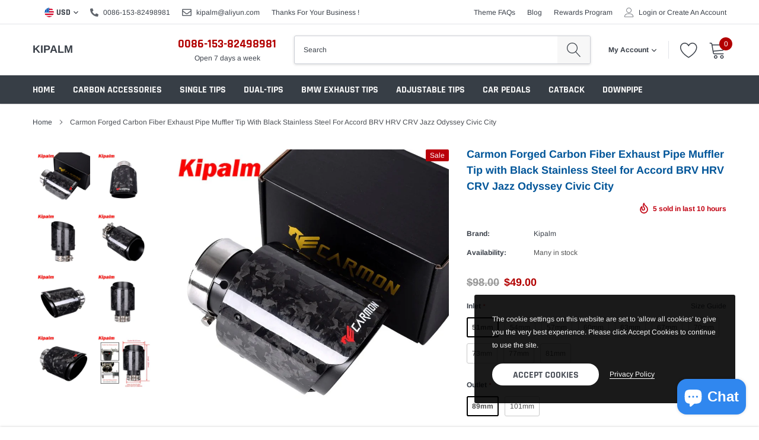

--- FILE ---
content_type: text/html; charset=utf-8
request_url: https://www.kipalm.com/products/carmon-forged-carbon-fiber-exhaust-pipe-muffler-tip-with-black-stainless-steel-for-accord-brv-hrv-crv-jazz-odyssey-civic-city
body_size: 51646
content:
<!doctype html>
<html class="no-js" lang="en">
<head>
	<!-- Added by AVADA SEO Suite -->
	
	<!-- /Added by AVADA SEO Suite -->


<meta name="smart-seo-integrated" content="true" /><title>Forged Carbon Fiber Exhaust Pipe Muffler Tip with Black Tip</title>
<meta name="description" content="1. Made With Forged Carbon Fiber 2. Brand New 3. UV Protective Coating 4. OEM Style Mounting Tabs 5. Logo can be customized. FB/Instagram/LINE: Dr.Exhaust." />
<meta name="smartseo-keyword" content="" />
<meta name="smartseo-timestamp" content="16452718692460795" /><meta charset="utf-8">
    <meta http-equiv="X-UA-Compatible" content="IE=edge">
    <meta name="viewport" content="width=device-width, initial-scale=1, shrink-to-fit=no">
    <meta name="theme-color" content="">
    <link rel="canonical" href="https://www.kipalm.com/products/carmon-forged-carbon-fiber-exhaust-pipe-muffler-tip-with-black-stainless-steel-for-accord-brv-hrv-crv-jazz-odyssey-civic-city"><link rel="shortcut icon" href="//www.kipalm.com/cdn/shop/files/1_32x32.png?v=1615514736" type="image/png">

    
        <meta property="og:type" content="product">
        <meta property="og:title" content="Carmon Forged Carbon Fiber Exhaust Pipe Muffler Tip with Black Stainless Steel for Accord BRV HRV CRV Jazz Odyssey Civic City">
        
        <meta property="og:image" content="http://www.kipalm.com/cdn/shop/products/e39c0f84a2cdcfe67ffc627e9892b4bf_grande.jpg?v=1690958327">
        <meta property="og:image:secure_url" content="https://www.kipalm.com/cdn/shop/products/e39c0f84a2cdcfe67ffc627e9892b4bf_grande.jpg?v=1690958327">
        
        <meta property="og:image" content="http://www.kipalm.com/cdn/shop/products/a4ec881fbf06f0c0f98a951d4eb9638d_grande.jpg?v=1690958327">
        <meta property="og:image:secure_url" content="https://www.kipalm.com/cdn/shop/products/a4ec881fbf06f0c0f98a951d4eb9638d_grande.jpg?v=1690958327">
        
        <meta property="og:image" content="http://www.kipalm.com/cdn/shop/products/9bd25c763bb75f62195a09c7728e74c0_grande.jpg?v=1690958327">
        <meta property="og:image:secure_url" content="https://www.kipalm.com/cdn/shop/products/9bd25c763bb75f62195a09c7728e74c0_grande.jpg?v=1690958327">
        
        <meta property="og:price:amount" content="49.00">
        <meta property="og:price:currency" content="USD">
    
    
        <meta property="og:description" content="Description: 1. Made With Forged Carbon Fiber 2. Brand New 3. UV Protective Coating 4. OEM Style Mounting Tabs 5. Glossy Finish 6. Autoclave Curing Process FB/Instagram/LINE: Dr.Exhaust Specification: Material: High quality Carbon Fiber + SUS 304 Stainless Steel Finish: Forged Carbon Fiber Cover, Black Stainless Steel Inlet size optional: 51mm,54mm,57mm,60mm,63mm,67mm,70mm,73mm,77mm,81mm,86mm,90mm,95mm Outlet size optional: 89mm, 101mm. Overall length : 168mm (6.3&quot;) Edge: Straight">
    

    <meta property="og:url" content="https://www.kipalm.com/products/carmon-forged-carbon-fiber-exhaust-pipe-muffler-tip-with-black-stainless-steel-for-accord-brv-hrv-crv-jazz-odyssey-civic-city">
    <meta property="og:site_name" content="Kipalm">
    <!-- /snippets/social-meta-tags.liquid -->




<meta property="og:site_name" content="Kipalm">
<meta property="og:url" content="https://www.kipalm.com/products/carmon-forged-carbon-fiber-exhaust-pipe-muffler-tip-with-black-stainless-steel-for-accord-brv-hrv-crv-jazz-odyssey-civic-city">
<meta property="og:title" content="Carmon Forged Carbon Fiber Exhaust Pipe Muffler Tip with Black Stainless Steel for Accord BRV HRV CRV Jazz Odyssey Civic City">
<meta property="og:type" content="product">
<meta property="og:description" content="Description: 1. Made With Forged Carbon Fiber 2. Brand New 3. UV Protective Coating 4. OEM Style Mounting Tabs 5. Glossy Finish 6. Autoclave Curing Process FB/Instagram/LINE: Dr.Exhaust Specification: Material: High quality Carbon Fiber + SUS 304 Stainless Steel Finish: Forged Carbon Fiber Cover, Black Stainless Steel Inlet size optional: 51mm,54mm,57mm,60mm,63mm,67mm,70mm,73mm,77mm,81mm,86mm,90mm,95mm Outlet size optional: 89mm, 101mm. Overall length : 168mm (6.3&quot;) Edge: Straight">

    <meta property="og:price:amount" content="49.00">
    <meta property="og:price:currency" content="USD">

<meta property="og:image" content="http://www.kipalm.com/cdn/shop/products/e39c0f84a2cdcfe67ffc627e9892b4bf_1200x1200.jpg?v=1690958327"><meta property="og:image" content="http://www.kipalm.com/cdn/shop/products/a4ec881fbf06f0c0f98a951d4eb9638d_1200x1200.jpg?v=1690958327"><meta property="og:image" content="http://www.kipalm.com/cdn/shop/products/9bd25c763bb75f62195a09c7728e74c0_1200x1200.jpg?v=1690958327">
<meta property="og:image:secure_url" content="https://www.kipalm.com/cdn/shop/products/e39c0f84a2cdcfe67ffc627e9892b4bf_1200x1200.jpg?v=1690958327"><meta property="og:image:secure_url" content="https://www.kipalm.com/cdn/shop/products/a4ec881fbf06f0c0f98a951d4eb9638d_1200x1200.jpg?v=1690958327"><meta property="og:image:secure_url" content="https://www.kipalm.com/cdn/shop/products/9bd25c763bb75f62195a09c7728e74c0_1200x1200.jpg?v=1690958327">


    <meta name="twitter:site" content="@drexhaust">

<meta name="twitter:card" content="summary_large_image">
<meta name="twitter:title" content="Carmon Forged Carbon Fiber Exhaust Pipe Muffler Tip with Black Stainless Steel for Accord BRV HRV CRV Jazz Odyssey Civic City">
<meta name="twitter:description" content="Description: 1. Made With Forged Carbon Fiber 2. Brand New 3. UV Protective Coating 4. OEM Style Mounting Tabs 5. Glossy Finish 6. Autoclave Curing Process FB/Instagram/LINE: Dr.Exhaust Specification: Material: High quality Carbon Fiber + SUS 304 Stainless Steel Finish: Forged Carbon Fiber Cover, Black Stainless Steel Inlet size optional: 51mm,54mm,57mm,60mm,63mm,67mm,70mm,73mm,77mm,81mm,86mm,90mm,95mm Outlet size optional: 89mm, 101mm. Overall length : 168mm (6.3&quot;) Edge: Straight">


    <link href="//www.kipalm.com/cdn/shop/t/9/assets/vendor.min.css?v=144254312610551172951613896174" rel="stylesheet">
    <link href="//www.kipalm.com/cdn/shop/t/9/assets/theme.scss.css?v=90954948282876981581764824290" rel="stylesheet"><script>
        var theme = {
            strings: {
                addToCart: "Add to cart",
                select_options: "Select options",
                soldOut: "Sold out",
                unavailable: "Unavailable",
                regularPrice: "Regular price",
                sale: "Sale",
                showMore: "Read More",
                showLess: "Read Less",
                addressError: "Error looking up that address",
                addressNoResults: "No results for that address",
                addressQueryLimit: "You have exceeded the Google API usage limit. Consider upgrading to a \u003ca href=\"https:\/\/developers.google.com\/maps\/premium\/usage-limits\"\u003ePremium Plan\u003c\/a\u003e.",
                authError: "There was a problem authenticating your Google Maps account.",
                newWindow: "Opens in a new window.",
                external: "Opens external website.",
                newWindowExternal: "Opens external website in a new window.",
                quantityMinimumMessage: "Quantity must be 1 or more",
                unitPrice: "Unit price",
                unitPriceSeparator: "per",
                remove: "Remove",
                oneCartCount: "1 item",
                otherCartCount: "[count] items",
                quantityLabel: "Quantity: [count]",
                in_stock: "In stock",
                out_of_stock: "Out of stock",
                previous: "Prev",
                next: "Next",
                added_to_cart: "is added to your shopping cart.",
                pre_order: "Pre Order"
            },

            moneyFormat: "${{amount}}"
        }

        window.shop_currency = "USD";
        window.money_format = "${{amount}}";
        window.multi_lang = false;
        window.show_multiple_currencies = true;
        window.show_auto_currency = false;
        window.enable_sidebar_multiple_choice = true;
        window.router = "";

        document.documentElement.className = document.documentElement.className.replace('no-js', 'js');
    </script><script src="//www.kipalm.com/cdn/shop/t/9/assets/jquery.min.js?v=183235607511247117321613896169"></script>
    <script>window.performance && window.performance.mark && window.performance.mark('shopify.content_for_header.start');</script><meta name="google-site-verification" content="zmLwuJiR_uhrK5QkOxekd79nnfS5KYi2cIRbdOUgfxo">
<meta name="facebook-domain-verification" content="lcqqf1776wb2syvtkzoktvct69bvvc">
<meta name="facebook-domain-verification" content="eo95oj9wy9xhlseoex2i5a7nmpwgwl">
<meta id="shopify-digital-wallet" name="shopify-digital-wallet" content="/33932804232/digital_wallets/dialog">
<meta name="shopify-checkout-api-token" content="2dedcd8a26846ffa73d856764eeba4df">
<meta id="in-context-paypal-metadata" data-shop-id="33932804232" data-venmo-supported="false" data-environment="production" data-locale="en_US" data-paypal-v4="true" data-currency="USD">
<link rel="alternate" type="application/json+oembed" href="https://www.kipalm.com/products/carmon-forged-carbon-fiber-exhaust-pipe-muffler-tip-with-black-stainless-steel-for-accord-brv-hrv-crv-jazz-odyssey-civic-city.oembed">
<script async="async" src="/checkouts/internal/preloads.js?locale=en-US"></script>
<script id="shopify-features" type="application/json">{"accessToken":"2dedcd8a26846ffa73d856764eeba4df","betas":["rich-media-storefront-analytics"],"domain":"www.kipalm.com","predictiveSearch":true,"shopId":33932804232,"locale":"en"}</script>
<script>var Shopify = Shopify || {};
Shopify.shop = "kipalm.myshopify.com";
Shopify.locale = "en";
Shopify.currency = {"active":"USD","rate":"1.0"};
Shopify.country = "US";
Shopify.theme = {"name":"Caros-1.0.0-sections-ready","id":119921868975,"schema_name":"Caros","schema_version":"1.0.0","theme_store_id":null,"role":"main"};
Shopify.theme.handle = "null";
Shopify.theme.style = {"id":null,"handle":null};
Shopify.cdnHost = "www.kipalm.com/cdn";
Shopify.routes = Shopify.routes || {};
Shopify.routes.root = "/";</script>
<script type="module">!function(o){(o.Shopify=o.Shopify||{}).modules=!0}(window);</script>
<script>!function(o){function n(){var o=[];function n(){o.push(Array.prototype.slice.apply(arguments))}return n.q=o,n}var t=o.Shopify=o.Shopify||{};t.loadFeatures=n(),t.autoloadFeatures=n()}(window);</script>
<script id="shop-js-analytics" type="application/json">{"pageType":"product"}</script>
<script defer="defer" async type="module" src="//www.kipalm.com/cdn/shopifycloud/shop-js/modules/v2/client.init-shop-cart-sync_WVOgQShq.en.esm.js"></script>
<script defer="defer" async type="module" src="//www.kipalm.com/cdn/shopifycloud/shop-js/modules/v2/chunk.common_C_13GLB1.esm.js"></script>
<script defer="defer" async type="module" src="//www.kipalm.com/cdn/shopifycloud/shop-js/modules/v2/chunk.modal_CLfMGd0m.esm.js"></script>
<script type="module">
  await import("//www.kipalm.com/cdn/shopifycloud/shop-js/modules/v2/client.init-shop-cart-sync_WVOgQShq.en.esm.js");
await import("//www.kipalm.com/cdn/shopifycloud/shop-js/modules/v2/chunk.common_C_13GLB1.esm.js");
await import("//www.kipalm.com/cdn/shopifycloud/shop-js/modules/v2/chunk.modal_CLfMGd0m.esm.js");

  window.Shopify.SignInWithShop?.initShopCartSync?.({"fedCMEnabled":true,"windoidEnabled":true});

</script>
<script id="__st">var __st={"a":33932804232,"offset":28800,"reqid":"ed68fa4b-6c9c-47cd-aa02-01a1458150b3-1769550411","pageurl":"www.kipalm.com\/products\/carmon-forged-carbon-fiber-exhaust-pipe-muffler-tip-with-black-stainless-steel-for-accord-brv-hrv-crv-jazz-odyssey-civic-city","u":"f130dd35bc6d","p":"product","rtyp":"product","rid":6088816525487};</script>
<script>window.ShopifyPaypalV4VisibilityTracking = true;</script>
<script id="captcha-bootstrap">!function(){'use strict';const t='contact',e='account',n='new_comment',o=[[t,t],['blogs',n],['comments',n],[t,'customer']],c=[[e,'customer_login'],[e,'guest_login'],[e,'recover_customer_password'],[e,'create_customer']],r=t=>t.map((([t,e])=>`form[action*='/${t}']:not([data-nocaptcha='true']) input[name='form_type'][value='${e}']`)).join(','),a=t=>()=>t?[...document.querySelectorAll(t)].map((t=>t.form)):[];function s(){const t=[...o],e=r(t);return a(e)}const i='password',u='form_key',d=['recaptcha-v3-token','g-recaptcha-response','h-captcha-response',i],f=()=>{try{return window.sessionStorage}catch{return}},m='__shopify_v',_=t=>t.elements[u];function p(t,e,n=!1){try{const o=window.sessionStorage,c=JSON.parse(o.getItem(e)),{data:r}=function(t){const{data:e,action:n}=t;return t[m]||n?{data:e,action:n}:{data:t,action:n}}(c);for(const[e,n]of Object.entries(r))t.elements[e]&&(t.elements[e].value=n);n&&o.removeItem(e)}catch(o){console.error('form repopulation failed',{error:o})}}const l='form_type',E='cptcha';function T(t){t.dataset[E]=!0}const w=window,h=w.document,L='Shopify',v='ce_forms',y='captcha';let A=!1;((t,e)=>{const n=(g='f06e6c50-85a8-45c8-87d0-21a2b65856fe',I='https://cdn.shopify.com/shopifycloud/storefront-forms-hcaptcha/ce_storefront_forms_captcha_hcaptcha.v1.5.2.iife.js',D={infoText:'Protected by hCaptcha',privacyText:'Privacy',termsText:'Terms'},(t,e,n)=>{const o=w[L][v],c=o.bindForm;if(c)return c(t,g,e,D).then(n);var r;o.q.push([[t,g,e,D],n]),r=I,A||(h.body.append(Object.assign(h.createElement('script'),{id:'captcha-provider',async:!0,src:r})),A=!0)});var g,I,D;w[L]=w[L]||{},w[L][v]=w[L][v]||{},w[L][v].q=[],w[L][y]=w[L][y]||{},w[L][y].protect=function(t,e){n(t,void 0,e),T(t)},Object.freeze(w[L][y]),function(t,e,n,w,h,L){const[v,y,A,g]=function(t,e,n){const i=e?o:[],u=t?c:[],d=[...i,...u],f=r(d),m=r(i),_=r(d.filter((([t,e])=>n.includes(e))));return[a(f),a(m),a(_),s()]}(w,h,L),I=t=>{const e=t.target;return e instanceof HTMLFormElement?e:e&&e.form},D=t=>v().includes(t);t.addEventListener('submit',(t=>{const e=I(t);if(!e)return;const n=D(e)&&!e.dataset.hcaptchaBound&&!e.dataset.recaptchaBound,o=_(e),c=g().includes(e)&&(!o||!o.value);(n||c)&&t.preventDefault(),c&&!n&&(function(t){try{if(!f())return;!function(t){const e=f();if(!e)return;const n=_(t);if(!n)return;const o=n.value;o&&e.removeItem(o)}(t);const e=Array.from(Array(32),(()=>Math.random().toString(36)[2])).join('');!function(t,e){_(t)||t.append(Object.assign(document.createElement('input'),{type:'hidden',name:u})),t.elements[u].value=e}(t,e),function(t,e){const n=f();if(!n)return;const o=[...t.querySelectorAll(`input[type='${i}']`)].map((({name:t})=>t)),c=[...d,...o],r={};for(const[a,s]of new FormData(t).entries())c.includes(a)||(r[a]=s);n.setItem(e,JSON.stringify({[m]:1,action:t.action,data:r}))}(t,e)}catch(e){console.error('failed to persist form',e)}}(e),e.submit())}));const S=(t,e)=>{t&&!t.dataset[E]&&(n(t,e.some((e=>e===t))),T(t))};for(const o of['focusin','change'])t.addEventListener(o,(t=>{const e=I(t);D(e)&&S(e,y())}));const B=e.get('form_key'),M=e.get(l),P=B&&M;t.addEventListener('DOMContentLoaded',(()=>{const t=y();if(P)for(const e of t)e.elements[l].value===M&&p(e,B);[...new Set([...A(),...v().filter((t=>'true'===t.dataset.shopifyCaptcha))])].forEach((e=>S(e,t)))}))}(h,new URLSearchParams(w.location.search),n,t,e,['guest_login'])})(!0,!0)}();</script>
<script integrity="sha256-4kQ18oKyAcykRKYeNunJcIwy7WH5gtpwJnB7kiuLZ1E=" data-source-attribution="shopify.loadfeatures" defer="defer" src="//www.kipalm.com/cdn/shopifycloud/storefront/assets/storefront/load_feature-a0a9edcb.js" crossorigin="anonymous"></script>
<script data-source-attribution="shopify.dynamic_checkout.dynamic.init">var Shopify=Shopify||{};Shopify.PaymentButton=Shopify.PaymentButton||{isStorefrontPortableWallets:!0,init:function(){window.Shopify.PaymentButton.init=function(){};var t=document.createElement("script");t.src="https://www.kipalm.com/cdn/shopifycloud/portable-wallets/latest/portable-wallets.en.js",t.type="module",document.head.appendChild(t)}};
</script>
<script data-source-attribution="shopify.dynamic_checkout.buyer_consent">
  function portableWalletsHideBuyerConsent(e){var t=document.getElementById("shopify-buyer-consent"),n=document.getElementById("shopify-subscription-policy-button");t&&n&&(t.classList.add("hidden"),t.setAttribute("aria-hidden","true"),n.removeEventListener("click",e))}function portableWalletsShowBuyerConsent(e){var t=document.getElementById("shopify-buyer-consent"),n=document.getElementById("shopify-subscription-policy-button");t&&n&&(t.classList.remove("hidden"),t.removeAttribute("aria-hidden"),n.addEventListener("click",e))}window.Shopify?.PaymentButton&&(window.Shopify.PaymentButton.hideBuyerConsent=portableWalletsHideBuyerConsent,window.Shopify.PaymentButton.showBuyerConsent=portableWalletsShowBuyerConsent);
</script>
<script>
  function portableWalletsCleanup(e){e&&e.src&&console.error("Failed to load portable wallets script "+e.src);var t=document.querySelectorAll("shopify-accelerated-checkout .shopify-payment-button__skeleton, shopify-accelerated-checkout-cart .wallet-cart-button__skeleton"),e=document.getElementById("shopify-buyer-consent");for(let e=0;e<t.length;e++)t[e].remove();e&&e.remove()}function portableWalletsNotLoadedAsModule(e){e instanceof ErrorEvent&&"string"==typeof e.message&&e.message.includes("import.meta")&&"string"==typeof e.filename&&e.filename.includes("portable-wallets")&&(window.removeEventListener("error",portableWalletsNotLoadedAsModule),window.Shopify.PaymentButton.failedToLoad=e,"loading"===document.readyState?document.addEventListener("DOMContentLoaded",window.Shopify.PaymentButton.init):window.Shopify.PaymentButton.init())}window.addEventListener("error",portableWalletsNotLoadedAsModule);
</script>

<script type="module" src="https://www.kipalm.com/cdn/shopifycloud/portable-wallets/latest/portable-wallets.en.js" onError="portableWalletsCleanup(this)" crossorigin="anonymous"></script>
<script nomodule>
  document.addEventListener("DOMContentLoaded", portableWalletsCleanup);
</script>

<link id="shopify-accelerated-checkout-styles" rel="stylesheet" media="screen" href="https://www.kipalm.com/cdn/shopifycloud/portable-wallets/latest/accelerated-checkout-backwards-compat.css" crossorigin="anonymous">
<style id="shopify-accelerated-checkout-cart">
        #shopify-buyer-consent {
  margin-top: 1em;
  display: inline-block;
  width: 100%;
}

#shopify-buyer-consent.hidden {
  display: none;
}

#shopify-subscription-policy-button {
  background: none;
  border: none;
  padding: 0;
  text-decoration: underline;
  font-size: inherit;
  cursor: pointer;
}

#shopify-subscription-policy-button::before {
  box-shadow: none;
}

      </style>

<script>window.performance && window.performance.mark && window.performance.mark('shopify.content_for_header.end');</script>

  
<!-- Start of Judge.me Core -->
<link rel="dns-prefetch" href="https://cdn.judge.me/">
<script data-cfasync='false' class='jdgm-settings-script'>window.jdgmSettings={"pagination":5,"disable_web_reviews":false,"badge_no_review_text":"No reviews","badge_n_reviews_text":"{{ n }} review/reviews","hide_badge_preview_if_no_reviews":true,"badge_hide_text":false,"enforce_center_preview_badge":false,"widget_title":"Customer Reviews","widget_open_form_text":"Write a review","widget_close_form_text":"Cancel review","widget_refresh_page_text":"Refresh page","widget_summary_text":"Based on {{ number_of_reviews }} review/reviews","widget_no_review_text":"Be the first to write a review","widget_name_field_text":"Display name","widget_verified_name_field_text":"Verified Name (public)","widget_name_placeholder_text":"Display name","widget_required_field_error_text":"This field is required.","widget_email_field_text":"Email address","widget_verified_email_field_text":"Verified Email (private, can not be edited)","widget_email_placeholder_text":"Your email address","widget_email_field_error_text":"Please enter a valid email address.","widget_rating_field_text":"Rating","widget_review_title_field_text":"Review Title","widget_review_title_placeholder_text":"Give your review a title","widget_review_body_field_text":"Review content","widget_review_body_placeholder_text":"Start writing here...","widget_pictures_field_text":"Picture/Video (optional)","widget_submit_review_text":"Submit Review","widget_submit_verified_review_text":"Submit Verified Review","widget_submit_success_msg_with_auto_publish":"Thank you! Please refresh the page in a few moments to see your review. You can remove or edit your review by logging into \u003ca href='https://judge.me/login' target='_blank' rel='nofollow noopener'\u003eJudge.me\u003c/a\u003e","widget_submit_success_msg_no_auto_publish":"Thank you! Your review will be published as soon as it is approved by the shop admin. You can remove or edit your review by logging into \u003ca href='https://judge.me/login' target='_blank' rel='nofollow noopener'\u003eJudge.me\u003c/a\u003e","widget_show_default_reviews_out_of_total_text":"Showing {{ n_reviews_shown }} out of {{ n_reviews }} reviews.","widget_show_all_link_text":"Show all","widget_show_less_link_text":"Show less","widget_author_said_text":"{{ reviewer_name }} said:","widget_days_text":"{{ n }} days ago","widget_weeks_text":"{{ n }} week/weeks ago","widget_months_text":"{{ n }} month/months ago","widget_years_text":"{{ n }} year/years ago","widget_yesterday_text":"Yesterday","widget_today_text":"Today","widget_replied_text":"\u003e\u003e {{ shop_name }} replied:","widget_read_more_text":"Read more","widget_reviewer_name_as_initial":"","widget_rating_filter_color":"#fbcd0a","widget_rating_filter_see_all_text":"See all reviews","widget_sorting_most_recent_text":"Most Recent","widget_sorting_highest_rating_text":"Highest Rating","widget_sorting_lowest_rating_text":"Lowest Rating","widget_sorting_with_pictures_text":"Only Pictures","widget_sorting_most_helpful_text":"Most Helpful","widget_open_question_form_text":"Ask a question","widget_reviews_subtab_text":"Reviews","widget_questions_subtab_text":"Questions","widget_question_label_text":"Question","widget_answer_label_text":"Answer","widget_question_placeholder_text":"Write your question here","widget_submit_question_text":"Submit Question","widget_question_submit_success_text":"Thank you for your question! We will notify you once it gets answered.","verified_badge_text":"Verified","verified_badge_bg_color":"","verified_badge_text_color":"","verified_badge_placement":"left-of-reviewer-name","widget_review_max_height":"","widget_hide_border":false,"widget_social_share":false,"widget_thumb":false,"widget_review_location_show":false,"widget_location_format":"","all_reviews_include_out_of_store_products":true,"all_reviews_out_of_store_text":"(out of store)","all_reviews_pagination":100,"all_reviews_product_name_prefix_text":"about","enable_review_pictures":false,"enable_question_anwser":false,"widget_theme":"default","review_date_format":"mm/dd/yyyy","default_sort_method":"most-recent","widget_product_reviews_subtab_text":"Product Reviews","widget_shop_reviews_subtab_text":"Shop Reviews","widget_other_products_reviews_text":"Reviews for other products","widget_store_reviews_subtab_text":"Store reviews","widget_no_store_reviews_text":"This store hasn't received any reviews yet","widget_web_restriction_product_reviews_text":"This product hasn't received any reviews yet","widget_no_items_text":"No items found","widget_show_more_text":"Show more","widget_write_a_store_review_text":"Write a Store Review","widget_other_languages_heading":"Reviews in Other Languages","widget_translate_review_text":"Translate review to {{ language }}","widget_translating_review_text":"Translating...","widget_show_original_translation_text":"Show original ({{ language }})","widget_translate_review_failed_text":"Review couldn't be translated.","widget_translate_review_retry_text":"Retry","widget_translate_review_try_again_later_text":"Try again later","show_product_url_for_grouped_product":false,"widget_sorting_pictures_first_text":"Pictures First","show_pictures_on_all_rev_page_mobile":false,"show_pictures_on_all_rev_page_desktop":false,"floating_tab_hide_mobile_install_preference":false,"floating_tab_button_name":"★ Reviews","floating_tab_title":"Let customers speak for us","floating_tab_button_color":"","floating_tab_button_background_color":"","floating_tab_url":"","floating_tab_url_enabled":false,"floating_tab_tab_style":"text","all_reviews_text_badge_text":"Customers rate us {{ shop.metafields.judgeme.all_reviews_rating | round: 1 }}/5 based on {{ shop.metafields.judgeme.all_reviews_count }} reviews.","all_reviews_text_badge_text_branded_style":"{{ shop.metafields.judgeme.all_reviews_rating | round: 1 }} out of 5 stars based on {{ shop.metafields.judgeme.all_reviews_count }} reviews","is_all_reviews_text_badge_a_link":false,"show_stars_for_all_reviews_text_badge":false,"all_reviews_text_badge_url":"","all_reviews_text_style":"text","all_reviews_text_color_style":"judgeme_brand_color","all_reviews_text_color":"#108474","all_reviews_text_show_jm_brand":true,"featured_carousel_show_header":true,"featured_carousel_title":"Let customers speak for us","testimonials_carousel_title":"Customers are saying","videos_carousel_title":"Real customer stories","cards_carousel_title":"Customers are saying","featured_carousel_count_text":"from {{ n }} reviews","featured_carousel_add_link_to_all_reviews_page":false,"featured_carousel_url":"","featured_carousel_show_images":true,"featured_carousel_autoslide_interval":5,"featured_carousel_arrows_on_the_sides":false,"featured_carousel_height":250,"featured_carousel_width":80,"featured_carousel_image_size":0,"featured_carousel_image_height":250,"featured_carousel_arrow_color":"#eeeeee","verified_count_badge_style":"vintage","verified_count_badge_orientation":"horizontal","verified_count_badge_color_style":"judgeme_brand_color","verified_count_badge_color":"#108474","is_verified_count_badge_a_link":false,"verified_count_badge_url":"","verified_count_badge_show_jm_brand":true,"widget_rating_preset_default":5,"widget_first_sub_tab":"product-reviews","widget_show_histogram":true,"widget_histogram_use_custom_color":false,"widget_pagination_use_custom_color":false,"widget_star_use_custom_color":false,"widget_verified_badge_use_custom_color":false,"widget_write_review_use_custom_color":false,"picture_reminder_submit_button":"Upload Pictures","enable_review_videos":false,"mute_video_by_default":false,"widget_sorting_videos_first_text":"Videos First","widget_review_pending_text":"Pending","featured_carousel_items_for_large_screen":3,"social_share_options_order":"Facebook,Twitter","remove_microdata_snippet":false,"disable_json_ld":false,"enable_json_ld_products":false,"preview_badge_show_question_text":false,"preview_badge_no_question_text":"No questions","preview_badge_n_question_text":"{{ number_of_questions }} question/questions","qa_badge_show_icon":false,"qa_badge_position":"same-row","remove_judgeme_branding":false,"widget_add_search_bar":false,"widget_search_bar_placeholder":"Search","widget_sorting_verified_only_text":"Verified only","featured_carousel_theme":"default","featured_carousel_show_rating":true,"featured_carousel_show_title":true,"featured_carousel_show_body":true,"featured_carousel_show_date":false,"featured_carousel_show_reviewer":true,"featured_carousel_show_product":false,"featured_carousel_header_background_color":"#108474","featured_carousel_header_text_color":"#ffffff","featured_carousel_name_product_separator":"reviewed","featured_carousel_full_star_background":"#108474","featured_carousel_empty_star_background":"#dadada","featured_carousel_vertical_theme_background":"#f9fafb","featured_carousel_verified_badge_enable":false,"featured_carousel_verified_badge_color":"#108474","featured_carousel_border_style":"round","featured_carousel_review_line_length_limit":3,"featured_carousel_more_reviews_button_text":"Read more reviews","featured_carousel_view_product_button_text":"View product","all_reviews_page_load_reviews_on":"scroll","all_reviews_page_load_more_text":"Load More Reviews","disable_fb_tab_reviews":false,"enable_ajax_cdn_cache":false,"widget_public_name_text":"displayed publicly like","default_reviewer_name":"John Smith","default_reviewer_name_has_non_latin":true,"widget_reviewer_anonymous":"Anonymous","medals_widget_title":"Judge.me Review Medals","medals_widget_background_color":"#f9fafb","medals_widget_position":"footer_all_pages","medals_widget_border_color":"#f9fafb","medals_widget_verified_text_position":"left","medals_widget_use_monochromatic_version":false,"medals_widget_elements_color":"#108474","show_reviewer_avatar":true,"widget_invalid_yt_video_url_error_text":"Not a YouTube video URL","widget_max_length_field_error_text":"Please enter no more than {0} characters.","widget_show_country_flag":false,"widget_show_collected_via_shop_app":true,"widget_verified_by_shop_badge_style":"light","widget_verified_by_shop_text":"Verified by Shop","widget_show_photo_gallery":false,"widget_load_with_code_splitting":true,"widget_ugc_install_preference":false,"widget_ugc_title":"Made by us, Shared by you","widget_ugc_subtitle":"Tag us to see your picture featured in our page","widget_ugc_arrows_color":"#ffffff","widget_ugc_primary_button_text":"Buy Now","widget_ugc_primary_button_background_color":"#108474","widget_ugc_primary_button_text_color":"#ffffff","widget_ugc_primary_button_border_width":"0","widget_ugc_primary_button_border_style":"none","widget_ugc_primary_button_border_color":"#108474","widget_ugc_primary_button_border_radius":"25","widget_ugc_secondary_button_text":"Load More","widget_ugc_secondary_button_background_color":"#ffffff","widget_ugc_secondary_button_text_color":"#108474","widget_ugc_secondary_button_border_width":"2","widget_ugc_secondary_button_border_style":"solid","widget_ugc_secondary_button_border_color":"#108474","widget_ugc_secondary_button_border_radius":"25","widget_ugc_reviews_button_text":"View Reviews","widget_ugc_reviews_button_background_color":"#ffffff","widget_ugc_reviews_button_text_color":"#108474","widget_ugc_reviews_button_border_width":"2","widget_ugc_reviews_button_border_style":"solid","widget_ugc_reviews_button_border_color":"#108474","widget_ugc_reviews_button_border_radius":"25","widget_ugc_reviews_button_link_to":"judgeme-reviews-page","widget_ugc_show_post_date":true,"widget_ugc_max_width":"800","widget_rating_metafield_value_type":true,"widget_primary_color":"#108474","widget_enable_secondary_color":false,"widget_secondary_color":"#edf5f5","widget_summary_average_rating_text":"{{ average_rating }} out of 5","widget_media_grid_title":"Customer photos \u0026 videos","widget_media_grid_see_more_text":"See more","widget_round_style":false,"widget_show_product_medals":true,"widget_verified_by_judgeme_text":"Verified by Judge.me","widget_show_store_medals":true,"widget_verified_by_judgeme_text_in_store_medals":"Verified by Judge.me","widget_media_field_exceed_quantity_message":"Sorry, we can only accept {{ max_media }} for one review.","widget_media_field_exceed_limit_message":"{{ file_name }} is too large, please select a {{ media_type }} less than {{ size_limit }}MB.","widget_review_submitted_text":"Review Submitted!","widget_question_submitted_text":"Question Submitted!","widget_close_form_text_question":"Cancel","widget_write_your_answer_here_text":"Write your answer here","widget_enabled_branded_link":true,"widget_show_collected_by_judgeme":true,"widget_reviewer_name_color":"","widget_write_review_text_color":"","widget_write_review_bg_color":"","widget_collected_by_judgeme_text":"collected by Judge.me","widget_pagination_type":"standard","widget_load_more_text":"Load More","widget_load_more_color":"#108474","widget_full_review_text":"Full Review","widget_read_more_reviews_text":"Read More Reviews","widget_read_questions_text":"Read Questions","widget_questions_and_answers_text":"Questions \u0026 Answers","widget_verified_by_text":"Verified by","widget_verified_text":"Verified","widget_number_of_reviews_text":"{{ number_of_reviews }} reviews","widget_back_button_text":"Back","widget_next_button_text":"Next","widget_custom_forms_filter_button":"Filters","custom_forms_style":"vertical","widget_show_review_information":false,"how_reviews_are_collected":"How reviews are collected?","widget_show_review_keywords":false,"widget_gdpr_statement":"How we use your data: We'll only contact you about the review you left, and only if necessary. By submitting your review, you agree to Judge.me's \u003ca href='https://judge.me/terms' target='_blank' rel='nofollow noopener'\u003eterms\u003c/a\u003e, \u003ca href='https://judge.me/privacy' target='_blank' rel='nofollow noopener'\u003eprivacy\u003c/a\u003e and \u003ca href='https://judge.me/content-policy' target='_blank' rel='nofollow noopener'\u003econtent\u003c/a\u003e policies.","widget_multilingual_sorting_enabled":false,"widget_translate_review_content_enabled":false,"widget_translate_review_content_method":"manual","popup_widget_review_selection":"automatically_with_pictures","popup_widget_round_border_style":true,"popup_widget_show_title":true,"popup_widget_show_body":true,"popup_widget_show_reviewer":false,"popup_widget_show_product":true,"popup_widget_show_pictures":true,"popup_widget_use_review_picture":true,"popup_widget_show_on_home_page":true,"popup_widget_show_on_product_page":true,"popup_widget_show_on_collection_page":true,"popup_widget_show_on_cart_page":true,"popup_widget_position":"bottom_left","popup_widget_first_review_delay":5,"popup_widget_duration":5,"popup_widget_interval":5,"popup_widget_review_count":5,"popup_widget_hide_on_mobile":true,"review_snippet_widget_round_border_style":true,"review_snippet_widget_card_color":"#FFFFFF","review_snippet_widget_slider_arrows_background_color":"#FFFFFF","review_snippet_widget_slider_arrows_color":"#000000","review_snippet_widget_star_color":"#108474","show_product_variant":false,"all_reviews_product_variant_label_text":"Variant: ","widget_show_verified_branding":false,"widget_ai_summary_title":"Customers say","widget_ai_summary_disclaimer":"AI-powered review summary based on recent customer reviews","widget_show_ai_summary":false,"widget_show_ai_summary_bg":false,"widget_show_review_title_input":true,"redirect_reviewers_invited_via_email":"review_widget","request_store_review_after_product_review":false,"request_review_other_products_in_order":false,"review_form_color_scheme":"default","review_form_corner_style":"square","review_form_star_color":{},"review_form_text_color":"#333333","review_form_background_color":"#ffffff","review_form_field_background_color":"#fafafa","review_form_button_color":{},"review_form_button_text_color":"#ffffff","review_form_modal_overlay_color":"#000000","review_content_screen_title_text":"How would you rate this product?","review_content_introduction_text":"We would love it if you would share a bit about your experience.","store_review_form_title_text":"How would you rate this store?","store_review_form_introduction_text":"We would love it if you would share a bit about your experience.","show_review_guidance_text":true,"one_star_review_guidance_text":"Poor","five_star_review_guidance_text":"Great","customer_information_screen_title_text":"About you","customer_information_introduction_text":"Please tell us more about you.","custom_questions_screen_title_text":"Your experience in more detail","custom_questions_introduction_text":"Here are a few questions to help us understand more about your experience.","review_submitted_screen_title_text":"Thanks for your review!","review_submitted_screen_thank_you_text":"We are processing it and it will appear on the store soon.","review_submitted_screen_email_verification_text":"Please confirm your email by clicking the link we just sent you. This helps us keep reviews authentic.","review_submitted_request_store_review_text":"Would you like to share your experience of shopping with us?","review_submitted_review_other_products_text":"Would you like to review these products?","store_review_screen_title_text":"Would you like to share your experience of shopping with us?","store_review_introduction_text":"We value your feedback and use it to improve. Please share any thoughts or suggestions you have.","reviewer_media_screen_title_picture_text":"Share a picture","reviewer_media_introduction_picture_text":"Upload a photo to support your review.","reviewer_media_screen_title_video_text":"Share a video","reviewer_media_introduction_video_text":"Upload a video to support your review.","reviewer_media_screen_title_picture_or_video_text":"Share a picture or video","reviewer_media_introduction_picture_or_video_text":"Upload a photo or video to support your review.","reviewer_media_youtube_url_text":"Paste your Youtube URL here","advanced_settings_next_step_button_text":"Next","advanced_settings_close_review_button_text":"Close","modal_write_review_flow":false,"write_review_flow_required_text":"Required","write_review_flow_privacy_message_text":"We respect your privacy.","write_review_flow_anonymous_text":"Post review as anonymous","write_review_flow_visibility_text":"This won't be visible to other customers.","write_review_flow_multiple_selection_help_text":"Select as many as you like","write_review_flow_single_selection_help_text":"Select one option","write_review_flow_required_field_error_text":"This field is required","write_review_flow_invalid_email_error_text":"Please enter a valid email address","write_review_flow_max_length_error_text":"Max. {{ max_length }} characters.","write_review_flow_media_upload_text":"\u003cb\u003eClick to upload\u003c/b\u003e or drag and drop","write_review_flow_gdpr_statement":"We'll only contact you about your review if necessary. By submitting your review, you agree to our \u003ca href='https://judge.me/terms' target='_blank' rel='nofollow noopener'\u003eterms and conditions\u003c/a\u003e and \u003ca href='https://judge.me/privacy' target='_blank' rel='nofollow noopener'\u003eprivacy policy\u003c/a\u003e.","rating_only_reviews_enabled":false,"show_negative_reviews_help_screen":false,"new_review_flow_help_screen_rating_threshold":3,"negative_review_resolution_screen_title_text":"Tell us more","negative_review_resolution_text":"Your experience matters to us. If there were issues with your purchase, we're here to help. Feel free to reach out to us, we'd love the opportunity to make things right.","negative_review_resolution_button_text":"Contact us","negative_review_resolution_proceed_with_review_text":"Leave a review","negative_review_resolution_subject":"Issue with purchase from {{ shop_name }}.{{ order_name }}","preview_badge_collection_page_install_status":false,"widget_review_custom_css":"","preview_badge_custom_css":"","preview_badge_stars_count":"5-stars","featured_carousel_custom_css":"","floating_tab_custom_css":"","all_reviews_widget_custom_css":"","medals_widget_custom_css":"","verified_badge_custom_css":"","all_reviews_text_custom_css":"","transparency_badges_collected_via_store_invite":false,"transparency_badges_from_another_provider":false,"transparency_badges_collected_from_store_visitor":false,"transparency_badges_collected_by_verified_review_provider":false,"transparency_badges_earned_reward":false,"transparency_badges_collected_via_store_invite_text":"Review collected via store invitation","transparency_badges_from_another_provider_text":"Review collected from another provider","transparency_badges_collected_from_store_visitor_text":"Review collected from a store visitor","transparency_badges_written_in_google_text":"Review written in Google","transparency_badges_written_in_etsy_text":"Review written in Etsy","transparency_badges_written_in_shop_app_text":"Review written in Shop App","transparency_badges_earned_reward_text":"Review earned a reward for future purchase","product_review_widget_per_page":10,"widget_store_review_label_text":"Review about the store","checkout_comment_extension_title_on_product_page":"Customer Comments","checkout_comment_extension_num_latest_comment_show":5,"checkout_comment_extension_format":"name_and_timestamp","checkout_comment_customer_name":"last_initial","checkout_comment_comment_notification":true,"preview_badge_collection_page_install_preference":false,"preview_badge_home_page_install_preference":false,"preview_badge_product_page_install_preference":false,"review_widget_install_preference":"","review_carousel_install_preference":false,"floating_reviews_tab_install_preference":"none","verified_reviews_count_badge_install_preference":false,"all_reviews_text_install_preference":false,"review_widget_best_location":false,"judgeme_medals_install_preference":false,"review_widget_revamp_enabled":false,"review_widget_qna_enabled":false,"review_widget_header_theme":"minimal","review_widget_widget_title_enabled":true,"review_widget_header_text_size":"medium","review_widget_header_text_weight":"regular","review_widget_average_rating_style":"compact","review_widget_bar_chart_enabled":true,"review_widget_bar_chart_type":"numbers","review_widget_bar_chart_style":"standard","review_widget_expanded_media_gallery_enabled":false,"review_widget_reviews_section_theme":"standard","review_widget_image_style":"thumbnails","review_widget_review_image_ratio":"square","review_widget_stars_size":"medium","review_widget_verified_badge":"standard_text","review_widget_review_title_text_size":"medium","review_widget_review_text_size":"medium","review_widget_review_text_length":"medium","review_widget_number_of_columns_desktop":3,"review_widget_carousel_transition_speed":5,"review_widget_custom_questions_answers_display":"always","review_widget_button_text_color":"#FFFFFF","review_widget_text_color":"#000000","review_widget_lighter_text_color":"#7B7B7B","review_widget_corner_styling":"soft","review_widget_review_word_singular":"review","review_widget_review_word_plural":"reviews","review_widget_voting_label":"Helpful?","review_widget_shop_reply_label":"Reply from {{ shop_name }}:","review_widget_filters_title":"Filters","qna_widget_question_word_singular":"Question","qna_widget_question_word_plural":"Questions","qna_widget_answer_reply_label":"Answer from {{ answerer_name }}:","qna_content_screen_title_text":"Ask a question about this product","qna_widget_question_required_field_error_text":"Please enter your question.","qna_widget_flow_gdpr_statement":"We'll only contact you about your question if necessary. By submitting your question, you agree to our \u003ca href='https://judge.me/terms' target='_blank' rel='nofollow noopener'\u003eterms and conditions\u003c/a\u003e and \u003ca href='https://judge.me/privacy' target='_blank' rel='nofollow noopener'\u003eprivacy policy\u003c/a\u003e.","qna_widget_question_submitted_text":"Thanks for your question!","qna_widget_close_form_text_question":"Close","qna_widget_question_submit_success_text":"We’ll notify you by email when your question is answered.","all_reviews_widget_v2025_enabled":false,"all_reviews_widget_v2025_header_theme":"default","all_reviews_widget_v2025_widget_title_enabled":true,"all_reviews_widget_v2025_header_text_size":"medium","all_reviews_widget_v2025_header_text_weight":"regular","all_reviews_widget_v2025_average_rating_style":"compact","all_reviews_widget_v2025_bar_chart_enabled":true,"all_reviews_widget_v2025_bar_chart_type":"numbers","all_reviews_widget_v2025_bar_chart_style":"standard","all_reviews_widget_v2025_expanded_media_gallery_enabled":false,"all_reviews_widget_v2025_show_store_medals":true,"all_reviews_widget_v2025_show_photo_gallery":true,"all_reviews_widget_v2025_show_review_keywords":false,"all_reviews_widget_v2025_show_ai_summary":false,"all_reviews_widget_v2025_show_ai_summary_bg":false,"all_reviews_widget_v2025_add_search_bar":false,"all_reviews_widget_v2025_default_sort_method":"most-recent","all_reviews_widget_v2025_reviews_per_page":10,"all_reviews_widget_v2025_reviews_section_theme":"default","all_reviews_widget_v2025_image_style":"thumbnails","all_reviews_widget_v2025_review_image_ratio":"square","all_reviews_widget_v2025_stars_size":"medium","all_reviews_widget_v2025_verified_badge":"bold_badge","all_reviews_widget_v2025_review_title_text_size":"medium","all_reviews_widget_v2025_review_text_size":"medium","all_reviews_widget_v2025_review_text_length":"medium","all_reviews_widget_v2025_number_of_columns_desktop":3,"all_reviews_widget_v2025_carousel_transition_speed":5,"all_reviews_widget_v2025_custom_questions_answers_display":"always","all_reviews_widget_v2025_show_product_variant":false,"all_reviews_widget_v2025_show_reviewer_avatar":true,"all_reviews_widget_v2025_reviewer_name_as_initial":"","all_reviews_widget_v2025_review_location_show":false,"all_reviews_widget_v2025_location_format":"","all_reviews_widget_v2025_show_country_flag":false,"all_reviews_widget_v2025_verified_by_shop_badge_style":"light","all_reviews_widget_v2025_social_share":false,"all_reviews_widget_v2025_social_share_options_order":"Facebook,Twitter,LinkedIn,Pinterest","all_reviews_widget_v2025_pagination_type":"standard","all_reviews_widget_v2025_button_text_color":"#FFFFFF","all_reviews_widget_v2025_text_color":"#000000","all_reviews_widget_v2025_lighter_text_color":"#7B7B7B","all_reviews_widget_v2025_corner_styling":"soft","all_reviews_widget_v2025_title":"Customer reviews","all_reviews_widget_v2025_ai_summary_title":"Customers say about this store","all_reviews_widget_v2025_no_review_text":"Be the first to write a review","platform":"shopify","branding_url":"https://app.judge.me/reviews/stores/www.kipalm.com","branding_text":"Powered by Judge.me","locale":"en","reply_name":"Kipalm","widget_version":"3.0","footer":true,"autopublish":true,"review_dates":true,"enable_custom_form":false,"shop_use_review_site":true,"shop_locale":"en","enable_multi_locales_translations":false,"show_review_title_input":true,"review_verification_email_status":"always","can_be_branded":false,"reply_name_text":"Kipalm"};</script> <style class='jdgm-settings-style'>.jdgm-xx{left:0}:root{--jdgm-primary-color: #108474;--jdgm-secondary-color: rgba(16,132,116,0.1);--jdgm-star-color: #108474;--jdgm-write-review-text-color: white;--jdgm-write-review-bg-color: #108474;--jdgm-paginate-color: #108474;--jdgm-border-radius: 0;--jdgm-reviewer-name-color: #108474}.jdgm-histogram__bar-content{background-color:#108474}.jdgm-rev[data-verified-buyer=true] .jdgm-rev__icon.jdgm-rev__icon:after,.jdgm-rev__buyer-badge.jdgm-rev__buyer-badge{color:white;background-color:#108474}.jdgm-review-widget--small .jdgm-gallery.jdgm-gallery .jdgm-gallery__thumbnail-link:nth-child(8) .jdgm-gallery__thumbnail-wrapper.jdgm-gallery__thumbnail-wrapper:before{content:"See more"}@media only screen and (min-width: 768px){.jdgm-gallery.jdgm-gallery .jdgm-gallery__thumbnail-link:nth-child(8) .jdgm-gallery__thumbnail-wrapper.jdgm-gallery__thumbnail-wrapper:before{content:"See more"}}.jdgm-prev-badge[data-average-rating='0.00']{display:none !important}.jdgm-author-all-initials{display:none !important}.jdgm-author-last-initial{display:none !important}.jdgm-rev-widg__title{visibility:hidden}.jdgm-rev-widg__summary-text{visibility:hidden}.jdgm-prev-badge__text{visibility:hidden}.jdgm-rev__prod-link-prefix:before{content:'about'}.jdgm-rev__variant-label:before{content:'Variant: '}.jdgm-rev__out-of-store-text:before{content:'(out of store)'}@media only screen and (min-width: 768px){.jdgm-rev__pics .jdgm-rev_all-rev-page-picture-separator,.jdgm-rev__pics .jdgm-rev__product-picture{display:none}}@media only screen and (max-width: 768px){.jdgm-rev__pics .jdgm-rev_all-rev-page-picture-separator,.jdgm-rev__pics .jdgm-rev__product-picture{display:none}}.jdgm-preview-badge[data-template="product"]{display:none !important}.jdgm-preview-badge[data-template="collection"]{display:none !important}.jdgm-preview-badge[data-template="index"]{display:none !important}.jdgm-review-widget[data-from-snippet="true"]{display:none !important}.jdgm-verified-count-badget[data-from-snippet="true"]{display:none !important}.jdgm-carousel-wrapper[data-from-snippet="true"]{display:none !important}.jdgm-all-reviews-text[data-from-snippet="true"]{display:none !important}.jdgm-medals-section[data-from-snippet="true"]{display:none !important}.jdgm-ugc-media-wrapper[data-from-snippet="true"]{display:none !important}.jdgm-rev__transparency-badge[data-badge-type="review_collected_via_store_invitation"]{display:none !important}.jdgm-rev__transparency-badge[data-badge-type="review_collected_from_another_provider"]{display:none !important}.jdgm-rev__transparency-badge[data-badge-type="review_collected_from_store_visitor"]{display:none !important}.jdgm-rev__transparency-badge[data-badge-type="review_written_in_etsy"]{display:none !important}.jdgm-rev__transparency-badge[data-badge-type="review_written_in_google_business"]{display:none !important}.jdgm-rev__transparency-badge[data-badge-type="review_written_in_shop_app"]{display:none !important}.jdgm-rev__transparency-badge[data-badge-type="review_earned_for_future_purchase"]{display:none !important}.jdgm-review-snippet-widget .jdgm-rev-snippet-widget__cards-container .jdgm-rev-snippet-card{border-radius:8px;background:#fff}.jdgm-review-snippet-widget .jdgm-rev-snippet-widget__cards-container .jdgm-rev-snippet-card__rev-rating .jdgm-star{color:#108474}.jdgm-review-snippet-widget .jdgm-rev-snippet-widget__prev-btn,.jdgm-review-snippet-widget .jdgm-rev-snippet-widget__next-btn{border-radius:50%;background:#fff}.jdgm-review-snippet-widget .jdgm-rev-snippet-widget__prev-btn>svg,.jdgm-review-snippet-widget .jdgm-rev-snippet-widget__next-btn>svg{fill:#000}.jdgm-full-rev-modal.rev-snippet-widget .jm-mfp-container .jm-mfp-content,.jdgm-full-rev-modal.rev-snippet-widget .jm-mfp-container .jdgm-full-rev__icon,.jdgm-full-rev-modal.rev-snippet-widget .jm-mfp-container .jdgm-full-rev__pic-img,.jdgm-full-rev-modal.rev-snippet-widget .jm-mfp-container .jdgm-full-rev__reply{border-radius:8px}.jdgm-full-rev-modal.rev-snippet-widget .jm-mfp-container .jdgm-full-rev[data-verified-buyer="true"] .jdgm-full-rev__icon::after{border-radius:8px}.jdgm-full-rev-modal.rev-snippet-widget .jm-mfp-container .jdgm-full-rev .jdgm-rev__buyer-badge{border-radius:calc( 8px / 2 )}.jdgm-full-rev-modal.rev-snippet-widget .jm-mfp-container .jdgm-full-rev .jdgm-full-rev__replier::before{content:'Kipalm'}.jdgm-full-rev-modal.rev-snippet-widget .jm-mfp-container .jdgm-full-rev .jdgm-full-rev__product-button{border-radius:calc( 8px * 6 )}
</style> <style class='jdgm-settings-style'></style>

  
  
  
  <style class='jdgm-miracle-styles'>
  @-webkit-keyframes jdgm-spin{0%{-webkit-transform:rotate(0deg);-ms-transform:rotate(0deg);transform:rotate(0deg)}100%{-webkit-transform:rotate(359deg);-ms-transform:rotate(359deg);transform:rotate(359deg)}}@keyframes jdgm-spin{0%{-webkit-transform:rotate(0deg);-ms-transform:rotate(0deg);transform:rotate(0deg)}100%{-webkit-transform:rotate(359deg);-ms-transform:rotate(359deg);transform:rotate(359deg)}}@font-face{font-family:'JudgemeStar';src:url("[data-uri]") format("woff");font-weight:normal;font-style:normal}.jdgm-star{font-family:'JudgemeStar';display:inline !important;text-decoration:none !important;padding:0 4px 0 0 !important;margin:0 !important;font-weight:bold;opacity:1;-webkit-font-smoothing:antialiased;-moz-osx-font-smoothing:grayscale}.jdgm-star:hover{opacity:1}.jdgm-star:last-of-type{padding:0 !important}.jdgm-star.jdgm--on:before{content:"\e000"}.jdgm-star.jdgm--off:before{content:"\e001"}.jdgm-star.jdgm--half:before{content:"\e002"}.jdgm-widget *{margin:0;line-height:1.4;-webkit-box-sizing:border-box;-moz-box-sizing:border-box;box-sizing:border-box;-webkit-overflow-scrolling:touch}.jdgm-hidden{display:none !important;visibility:hidden !important}.jdgm-temp-hidden{display:none}.jdgm-spinner{width:40px;height:40px;margin:auto;border-radius:50%;border-top:2px solid #eee;border-right:2px solid #eee;border-bottom:2px solid #eee;border-left:2px solid #ccc;-webkit-animation:jdgm-spin 0.8s infinite linear;animation:jdgm-spin 0.8s infinite linear}.jdgm-prev-badge{display:block !important}

</style>


  
  
   


<script data-cfasync='false' class='jdgm-script'>
!function(e){window.jdgm=window.jdgm||{},jdgm.CDN_HOST="https://cdn.judge.me/",
jdgm.docReady=function(d){(e.attachEvent?"complete"===e.readyState:"loading"!==e.readyState)?
setTimeout(d,0):e.addEventListener("DOMContentLoaded",d)},jdgm.loadCSS=function(d,t,o,s){
!o&&jdgm.loadCSS.requestedUrls.indexOf(d)>=0||(jdgm.loadCSS.requestedUrls.push(d),
(s=e.createElement("link")).rel="stylesheet",s.class="jdgm-stylesheet",s.media="nope!",
s.href=d,s.onload=function(){this.media="all",t&&setTimeout(t)},e.body.appendChild(s))},
jdgm.loadCSS.requestedUrls=[],jdgm.docReady(function(){(window.jdgmLoadCSS||e.querySelectorAll(
".jdgm-widget, .jdgm-all-reviews-page").length>0)&&(jdgmSettings.widget_load_with_code_splitting?
parseFloat(jdgmSettings.widget_version)>=3?jdgm.loadCSS(jdgm.CDN_HOST+"widget_v3/base.css"):
jdgm.loadCSS(jdgm.CDN_HOST+"widget/base.css"):jdgm.loadCSS(jdgm.CDN_HOST+"shopify_v2.css"))})}(document);
</script>
<script async data-cfasync="false" type="text/javascript" src="https://cdn.judge.me/loader.js"></script>

<noscript><link rel="stylesheet" type="text/css" media="all" href="https://cdn.judge.me/shopify_v2.css"></noscript>
<!-- End of Judge.me Core -->


<!-- BEGIN app block: shopify://apps/webrex-ai-seo-optimizer/blocks/webrexSeoEmbed/b26797ad-bb4d-48f5-8ef3-7c561521049c -->























<!-- BEGIN app snippet: metaTags -->



    
<!-- END app snippet -->

<!-- END app block --><script src="https://cdn.shopify.com/extensions/e8878072-2f6b-4e89-8082-94b04320908d/inbox-1254/assets/inbox-chat-loader.js" type="text/javascript" defer="defer"></script>
<link href="https://monorail-edge.shopifysvc.com" rel="dns-prefetch">
<script>(function(){if ("sendBeacon" in navigator && "performance" in window) {try {var session_token_from_headers = performance.getEntriesByType('navigation')[0].serverTiming.find(x => x.name == '_s').description;} catch {var session_token_from_headers = undefined;}var session_cookie_matches = document.cookie.match(/_shopify_s=([^;]*)/);var session_token_from_cookie = session_cookie_matches && session_cookie_matches.length === 2 ? session_cookie_matches[1] : "";var session_token = session_token_from_headers || session_token_from_cookie || "";function handle_abandonment_event(e) {var entries = performance.getEntries().filter(function(entry) {return /monorail-edge.shopifysvc.com/.test(entry.name);});if (!window.abandonment_tracked && entries.length === 0) {window.abandonment_tracked = true;var currentMs = Date.now();var navigation_start = performance.timing.navigationStart;var payload = {shop_id: 33932804232,url: window.location.href,navigation_start,duration: currentMs - navigation_start,session_token,page_type: "product"};window.navigator.sendBeacon("https://monorail-edge.shopifysvc.com/v1/produce", JSON.stringify({schema_id: "online_store_buyer_site_abandonment/1.1",payload: payload,metadata: {event_created_at_ms: currentMs,event_sent_at_ms: currentMs}}));}}window.addEventListener('pagehide', handle_abandonment_event);}}());</script>
<script id="web-pixels-manager-setup">(function e(e,d,r,n,o){if(void 0===o&&(o={}),!Boolean(null===(a=null===(i=window.Shopify)||void 0===i?void 0:i.analytics)||void 0===a?void 0:a.replayQueue)){var i,a;window.Shopify=window.Shopify||{};var t=window.Shopify;t.analytics=t.analytics||{};var s=t.analytics;s.replayQueue=[],s.publish=function(e,d,r){return s.replayQueue.push([e,d,r]),!0};try{self.performance.mark("wpm:start")}catch(e){}var l=function(){var e={modern:/Edge?\/(1{2}[4-9]|1[2-9]\d|[2-9]\d{2}|\d{4,})\.\d+(\.\d+|)|Firefox\/(1{2}[4-9]|1[2-9]\d|[2-9]\d{2}|\d{4,})\.\d+(\.\d+|)|Chrom(ium|e)\/(9{2}|\d{3,})\.\d+(\.\d+|)|(Maci|X1{2}).+ Version\/(15\.\d+|(1[6-9]|[2-9]\d|\d{3,})\.\d+)([,.]\d+|)( \(\w+\)|)( Mobile\/\w+|) Safari\/|Chrome.+OPR\/(9{2}|\d{3,})\.\d+\.\d+|(CPU[ +]OS|iPhone[ +]OS|CPU[ +]iPhone|CPU IPhone OS|CPU iPad OS)[ +]+(15[._]\d+|(1[6-9]|[2-9]\d|\d{3,})[._]\d+)([._]\d+|)|Android:?[ /-](13[3-9]|1[4-9]\d|[2-9]\d{2}|\d{4,})(\.\d+|)(\.\d+|)|Android.+Firefox\/(13[5-9]|1[4-9]\d|[2-9]\d{2}|\d{4,})\.\d+(\.\d+|)|Android.+Chrom(ium|e)\/(13[3-9]|1[4-9]\d|[2-9]\d{2}|\d{4,})\.\d+(\.\d+|)|SamsungBrowser\/([2-9]\d|\d{3,})\.\d+/,legacy:/Edge?\/(1[6-9]|[2-9]\d|\d{3,})\.\d+(\.\d+|)|Firefox\/(5[4-9]|[6-9]\d|\d{3,})\.\d+(\.\d+|)|Chrom(ium|e)\/(5[1-9]|[6-9]\d|\d{3,})\.\d+(\.\d+|)([\d.]+$|.*Safari\/(?![\d.]+ Edge\/[\d.]+$))|(Maci|X1{2}).+ Version\/(10\.\d+|(1[1-9]|[2-9]\d|\d{3,})\.\d+)([,.]\d+|)( \(\w+\)|)( Mobile\/\w+|) Safari\/|Chrome.+OPR\/(3[89]|[4-9]\d|\d{3,})\.\d+\.\d+|(CPU[ +]OS|iPhone[ +]OS|CPU[ +]iPhone|CPU IPhone OS|CPU iPad OS)[ +]+(10[._]\d+|(1[1-9]|[2-9]\d|\d{3,})[._]\d+)([._]\d+|)|Android:?[ /-](13[3-9]|1[4-9]\d|[2-9]\d{2}|\d{4,})(\.\d+|)(\.\d+|)|Mobile Safari.+OPR\/([89]\d|\d{3,})\.\d+\.\d+|Android.+Firefox\/(13[5-9]|1[4-9]\d|[2-9]\d{2}|\d{4,})\.\d+(\.\d+|)|Android.+Chrom(ium|e)\/(13[3-9]|1[4-9]\d|[2-9]\d{2}|\d{4,})\.\d+(\.\d+|)|Android.+(UC? ?Browser|UCWEB|U3)[ /]?(15\.([5-9]|\d{2,})|(1[6-9]|[2-9]\d|\d{3,})\.\d+)\.\d+|SamsungBrowser\/(5\.\d+|([6-9]|\d{2,})\.\d+)|Android.+MQ{2}Browser\/(14(\.(9|\d{2,})|)|(1[5-9]|[2-9]\d|\d{3,})(\.\d+|))(\.\d+|)|K[Aa][Ii]OS\/(3\.\d+|([4-9]|\d{2,})\.\d+)(\.\d+|)/},d=e.modern,r=e.legacy,n=navigator.userAgent;return n.match(d)?"modern":n.match(r)?"legacy":"unknown"}(),u="modern"===l?"modern":"legacy",c=(null!=n?n:{modern:"",legacy:""})[u],f=function(e){return[e.baseUrl,"/wpm","/b",e.hashVersion,"modern"===e.buildTarget?"m":"l",".js"].join("")}({baseUrl:d,hashVersion:r,buildTarget:u}),m=function(e){var d=e.version,r=e.bundleTarget,n=e.surface,o=e.pageUrl,i=e.monorailEndpoint;return{emit:function(e){var a=e.status,t=e.errorMsg,s=(new Date).getTime(),l=JSON.stringify({metadata:{event_sent_at_ms:s},events:[{schema_id:"web_pixels_manager_load/3.1",payload:{version:d,bundle_target:r,page_url:o,status:a,surface:n,error_msg:t},metadata:{event_created_at_ms:s}}]});if(!i)return console&&console.warn&&console.warn("[Web Pixels Manager] No Monorail endpoint provided, skipping logging."),!1;try{return self.navigator.sendBeacon.bind(self.navigator)(i,l)}catch(e){}var u=new XMLHttpRequest;try{return u.open("POST",i,!0),u.setRequestHeader("Content-Type","text/plain"),u.send(l),!0}catch(e){return console&&console.warn&&console.warn("[Web Pixels Manager] Got an unhandled error while logging to Monorail."),!1}}}}({version:r,bundleTarget:l,surface:e.surface,pageUrl:self.location.href,monorailEndpoint:e.monorailEndpoint});try{o.browserTarget=l,function(e){var d=e.src,r=e.async,n=void 0===r||r,o=e.onload,i=e.onerror,a=e.sri,t=e.scriptDataAttributes,s=void 0===t?{}:t,l=document.createElement("script"),u=document.querySelector("head"),c=document.querySelector("body");if(l.async=n,l.src=d,a&&(l.integrity=a,l.crossOrigin="anonymous"),s)for(var f in s)if(Object.prototype.hasOwnProperty.call(s,f))try{l.dataset[f]=s[f]}catch(e){}if(o&&l.addEventListener("load",o),i&&l.addEventListener("error",i),u)u.appendChild(l);else{if(!c)throw new Error("Did not find a head or body element to append the script");c.appendChild(l)}}({src:f,async:!0,onload:function(){if(!function(){var e,d;return Boolean(null===(d=null===(e=window.Shopify)||void 0===e?void 0:e.analytics)||void 0===d?void 0:d.initialized)}()){var d=window.webPixelsManager.init(e)||void 0;if(d){var r=window.Shopify.analytics;r.replayQueue.forEach((function(e){var r=e[0],n=e[1],o=e[2];d.publishCustomEvent(r,n,o)})),r.replayQueue=[],r.publish=d.publishCustomEvent,r.visitor=d.visitor,r.initialized=!0}}},onerror:function(){return m.emit({status:"failed",errorMsg:"".concat(f," has failed to load")})},sri:function(e){var d=/^sha384-[A-Za-z0-9+/=]+$/;return"string"==typeof e&&d.test(e)}(c)?c:"",scriptDataAttributes:o}),m.emit({status:"loading"})}catch(e){m.emit({status:"failed",errorMsg:(null==e?void 0:e.message)||"Unknown error"})}}})({shopId: 33932804232,storefrontBaseUrl: "https://www.kipalm.com",extensionsBaseUrl: "https://extensions.shopifycdn.com/cdn/shopifycloud/web-pixels-manager",monorailEndpoint: "https://monorail-edge.shopifysvc.com/unstable/produce_batch",surface: "storefront-renderer",enabledBetaFlags: ["2dca8a86"],webPixelsConfigList: [{"id":"1019609263","configuration":"{\"webPixelName\":\"Judge.me\"}","eventPayloadVersion":"v1","runtimeContext":"STRICT","scriptVersion":"34ad157958823915625854214640f0bf","type":"APP","apiClientId":683015,"privacyPurposes":["ANALYTICS"],"dataSharingAdjustments":{"protectedCustomerApprovalScopes":["read_customer_email","read_customer_name","read_customer_personal_data","read_customer_phone"]}},{"id":"554565807","configuration":"{\"config\":\"{\\\"pixel_id\\\":\\\"AW-10839455803\\\",\\\"target_country\\\":\\\"US\\\",\\\"gtag_events\\\":[{\\\"type\\\":\\\"search\\\",\\\"action_label\\\":\\\"AW-10839455803\\\/ZEDdCJ-83pADELvw07Ao\\\"},{\\\"type\\\":\\\"begin_checkout\\\",\\\"action_label\\\":\\\"AW-10839455803\\\/dTp5CJy83pADELvw07Ao\\\"},{\\\"type\\\":\\\"view_item\\\",\\\"action_label\\\":[\\\"AW-10839455803\\\/wMlrCJ673pADELvw07Ao\\\",\\\"MC-02DF8VV638\\\"]},{\\\"type\\\":\\\"purchase\\\",\\\"action_label\\\":[\\\"AW-10839455803\\\/ptwNCJu73pADELvw07Ao\\\",\\\"MC-02DF8VV638\\\"]},{\\\"type\\\":\\\"page_view\\\",\\\"action_label\\\":[\\\"AW-10839455803\\\/f3ZsCJi73pADELvw07Ao\\\",\\\"MC-02DF8VV638\\\"]},{\\\"type\\\":\\\"add_payment_info\\\",\\\"action_label\\\":\\\"AW-10839455803\\\/uQfpCN683pADELvw07Ao\\\"},{\\\"type\\\":\\\"add_to_cart\\\",\\\"action_label\\\":\\\"AW-10839455803\\\/CMrcCJm83pADELvw07Ao\\\"}],\\\"enable_monitoring_mode\\\":false}\"}","eventPayloadVersion":"v1","runtimeContext":"OPEN","scriptVersion":"b2a88bafab3e21179ed38636efcd8a93","type":"APP","apiClientId":1780363,"privacyPurposes":[],"dataSharingAdjustments":{"protectedCustomerApprovalScopes":["read_customer_address","read_customer_email","read_customer_name","read_customer_personal_data","read_customer_phone"]}},{"id":"276037807","configuration":"{\"pixel_id\":\"315720877334412\",\"pixel_type\":\"facebook_pixel\",\"metaapp_system_user_token\":\"-\"}","eventPayloadVersion":"v1","runtimeContext":"OPEN","scriptVersion":"ca16bc87fe92b6042fbaa3acc2fbdaa6","type":"APP","apiClientId":2329312,"privacyPurposes":["ANALYTICS","MARKETING","SALE_OF_DATA"],"dataSharingAdjustments":{"protectedCustomerApprovalScopes":["read_customer_address","read_customer_email","read_customer_name","read_customer_personal_data","read_customer_phone"]}},{"id":"shopify-app-pixel","configuration":"{}","eventPayloadVersion":"v1","runtimeContext":"STRICT","scriptVersion":"0450","apiClientId":"shopify-pixel","type":"APP","privacyPurposes":["ANALYTICS","MARKETING"]},{"id":"shopify-custom-pixel","eventPayloadVersion":"v1","runtimeContext":"LAX","scriptVersion":"0450","apiClientId":"shopify-pixel","type":"CUSTOM","privacyPurposes":["ANALYTICS","MARKETING"]}],isMerchantRequest: false,initData: {"shop":{"name":"Kipalm","paymentSettings":{"currencyCode":"USD"},"myshopifyDomain":"kipalm.myshopify.com","countryCode":"CN","storefrontUrl":"https:\/\/www.kipalm.com"},"customer":null,"cart":null,"checkout":null,"productVariants":[{"price":{"amount":49.0,"currencyCode":"USD"},"product":{"title":"Carmon Forged Carbon Fiber Exhaust Pipe Muffler Tip with Black Stainless Steel for Accord BRV HRV CRV Jazz Odyssey Civic City","vendor":"Kipalm","id":"6088816525487","untranslatedTitle":"Carmon Forged Carbon Fiber Exhaust Pipe Muffler Tip with Black Stainless Steel for Accord BRV HRV CRV Jazz Odyssey Civic City","url":"\/products\/carmon-forged-carbon-fiber-exhaust-pipe-muffler-tip-with-black-stainless-steel-for-accord-brv-hrv-crv-jazz-odyssey-civic-city","type":""},"id":"37598618058927","image":{"src":"\/\/www.kipalm.com\/cdn\/shop\/products\/e39c0f84a2cdcfe67ffc627e9892b4bf.jpg?v=1690958327"},"sku":"卡梦标-缎纹内黑-51mm-89mm","title":"51mm \/ 89mm","untranslatedTitle":"51mm \/ 89mm"},{"price":{"amount":49.0,"currencyCode":"USD"},"product":{"title":"Carmon Forged Carbon Fiber Exhaust Pipe Muffler Tip with Black Stainless Steel for Accord BRV HRV CRV Jazz Odyssey Civic City","vendor":"Kipalm","id":"6088816525487","untranslatedTitle":"Carmon Forged Carbon Fiber Exhaust Pipe Muffler Tip with Black Stainless Steel for Accord BRV HRV CRV Jazz Odyssey Civic City","url":"\/products\/carmon-forged-carbon-fiber-exhaust-pipe-muffler-tip-with-black-stainless-steel-for-accord-brv-hrv-crv-jazz-odyssey-civic-city","type":""},"id":"37598618124463","image":{"src":"\/\/www.kipalm.com\/cdn\/shop\/products\/e39c0f84a2cdcfe67ffc627e9892b4bf.jpg?v=1690958327"},"sku":"卡梦标-缎纹内黑-54mm-89mm","title":"54mm \/ 89mm","untranslatedTitle":"54mm \/ 89mm"},{"price":{"amount":49.0,"currencyCode":"USD"},"product":{"title":"Carmon Forged Carbon Fiber Exhaust Pipe Muffler Tip with Black Stainless Steel for Accord BRV HRV CRV Jazz Odyssey Civic City","vendor":"Kipalm","id":"6088816525487","untranslatedTitle":"Carmon Forged Carbon Fiber Exhaust Pipe Muffler Tip with Black Stainless Steel for Accord BRV HRV CRV Jazz Odyssey Civic City","url":"\/products\/carmon-forged-carbon-fiber-exhaust-pipe-muffler-tip-with-black-stainless-steel-for-accord-brv-hrv-crv-jazz-odyssey-civic-city","type":""},"id":"37598618189999","image":{"src":"\/\/www.kipalm.com\/cdn\/shop\/products\/e39c0f84a2cdcfe67ffc627e9892b4bf.jpg?v=1690958327"},"sku":"卡梦标-缎纹内黑-57mm-89mm","title":"57mm \/ 89mm","untranslatedTitle":"57mm \/ 89mm"},{"price":{"amount":49.0,"currencyCode":"USD"},"product":{"title":"Carmon Forged Carbon Fiber Exhaust Pipe Muffler Tip with Black Stainless Steel for Accord BRV HRV CRV Jazz Odyssey Civic City","vendor":"Kipalm","id":"6088816525487","untranslatedTitle":"Carmon Forged Carbon Fiber Exhaust Pipe Muffler Tip with Black Stainless Steel for Accord BRV HRV CRV Jazz Odyssey Civic City","url":"\/products\/carmon-forged-carbon-fiber-exhaust-pipe-muffler-tip-with-black-stainless-steel-for-accord-brv-hrv-crv-jazz-odyssey-civic-city","type":""},"id":"37598618255535","image":{"src":"\/\/www.kipalm.com\/cdn\/shop\/products\/e39c0f84a2cdcfe67ffc627e9892b4bf.jpg?v=1690958327"},"sku":"卡梦标-缎纹内黑-60mm-89mm","title":"60mm \/ 89mm","untranslatedTitle":"60mm \/ 89mm"},{"price":{"amount":49.0,"currencyCode":"USD"},"product":{"title":"Carmon Forged Carbon Fiber Exhaust Pipe Muffler Tip with Black Stainless Steel for Accord BRV HRV CRV Jazz Odyssey Civic City","vendor":"Kipalm","id":"6088816525487","untranslatedTitle":"Carmon Forged Carbon Fiber Exhaust Pipe Muffler Tip with Black Stainless Steel for Accord BRV HRV CRV Jazz Odyssey Civic City","url":"\/products\/carmon-forged-carbon-fiber-exhaust-pipe-muffler-tip-with-black-stainless-steel-for-accord-brv-hrv-crv-jazz-odyssey-civic-city","type":""},"id":"37598618321071","image":{"src":"\/\/www.kipalm.com\/cdn\/shop\/products\/e39c0f84a2cdcfe67ffc627e9892b4bf.jpg?v=1690958327"},"sku":"卡梦标-缎纹内黑-63mm-89mm","title":"63mm \/ 89mm","untranslatedTitle":"63mm \/ 89mm"},{"price":{"amount":49.0,"currencyCode":"USD"},"product":{"title":"Carmon Forged Carbon Fiber Exhaust Pipe Muffler Tip with Black Stainless Steel for Accord BRV HRV CRV Jazz Odyssey Civic City","vendor":"Kipalm","id":"6088816525487","untranslatedTitle":"Carmon Forged Carbon Fiber Exhaust Pipe Muffler Tip with Black Stainless Steel for Accord BRV HRV CRV Jazz Odyssey Civic City","url":"\/products\/carmon-forged-carbon-fiber-exhaust-pipe-muffler-tip-with-black-stainless-steel-for-accord-brv-hrv-crv-jazz-odyssey-civic-city","type":""},"id":"37598618386607","image":{"src":"\/\/www.kipalm.com\/cdn\/shop\/products\/e39c0f84a2cdcfe67ffc627e9892b4bf.jpg?v=1690958327"},"sku":"卡梦标-缎纹内黑-67mm-89mm","title":"67mm \/ 89mm","untranslatedTitle":"67mm \/ 89mm"},{"price":{"amount":49.0,"currencyCode":"USD"},"product":{"title":"Carmon Forged Carbon Fiber Exhaust Pipe Muffler Tip with Black Stainless Steel for Accord BRV HRV CRV Jazz Odyssey Civic City","vendor":"Kipalm","id":"6088816525487","untranslatedTitle":"Carmon Forged Carbon Fiber Exhaust Pipe Muffler Tip with Black Stainless Steel for Accord BRV HRV CRV Jazz Odyssey Civic City","url":"\/products\/carmon-forged-carbon-fiber-exhaust-pipe-muffler-tip-with-black-stainless-steel-for-accord-brv-hrv-crv-jazz-odyssey-civic-city","type":""},"id":"37598618452143","image":{"src":"\/\/www.kipalm.com\/cdn\/shop\/products\/e39c0f84a2cdcfe67ffc627e9892b4bf.jpg?v=1690958327"},"sku":"卡梦标-缎纹内黑-70mm-89mm","title":"70mm \/ 89mm","untranslatedTitle":"70mm \/ 89mm"},{"price":{"amount":49.0,"currencyCode":"USD"},"product":{"title":"Carmon Forged Carbon Fiber Exhaust Pipe Muffler Tip with Black Stainless Steel for Accord BRV HRV CRV Jazz Odyssey Civic City","vendor":"Kipalm","id":"6088816525487","untranslatedTitle":"Carmon Forged Carbon Fiber Exhaust Pipe Muffler Tip with Black Stainless Steel for Accord BRV HRV CRV Jazz Odyssey Civic City","url":"\/products\/carmon-forged-carbon-fiber-exhaust-pipe-muffler-tip-with-black-stainless-steel-for-accord-brv-hrv-crv-jazz-odyssey-civic-city","type":""},"id":"37598618517679","image":{"src":"\/\/www.kipalm.com\/cdn\/shop\/products\/e39c0f84a2cdcfe67ffc627e9892b4bf.jpg?v=1690958327"},"sku":"卡梦标-缎纹内黑-73mm-89mm","title":"73mm \/ 89mm","untranslatedTitle":"73mm \/ 89mm"},{"price":{"amount":50.0,"currencyCode":"USD"},"product":{"title":"Carmon Forged Carbon Fiber Exhaust Pipe Muffler Tip with Black Stainless Steel for Accord BRV HRV CRV Jazz Odyssey Civic City","vendor":"Kipalm","id":"6088816525487","untranslatedTitle":"Carmon Forged Carbon Fiber Exhaust Pipe Muffler Tip with Black Stainless Steel for Accord BRV HRV CRV Jazz Odyssey Civic City","url":"\/products\/carmon-forged-carbon-fiber-exhaust-pipe-muffler-tip-with-black-stainless-steel-for-accord-brv-hrv-crv-jazz-odyssey-civic-city","type":""},"id":"37598618091695","image":{"src":"\/\/www.kipalm.com\/cdn\/shop\/products\/e39c0f84a2cdcfe67ffc627e9892b4bf.jpg?v=1690958327"},"sku":"卡梦标-缎纹内黑-51mm-101mm","title":"51mm \/ 101mm","untranslatedTitle":"51mm \/ 101mm"},{"price":{"amount":50.0,"currencyCode":"USD"},"product":{"title":"Carmon Forged Carbon Fiber Exhaust Pipe Muffler Tip with Black Stainless Steel for Accord BRV HRV CRV Jazz Odyssey Civic City","vendor":"Kipalm","id":"6088816525487","untranslatedTitle":"Carmon Forged Carbon Fiber Exhaust Pipe Muffler Tip with Black Stainless Steel for Accord BRV HRV CRV Jazz Odyssey Civic City","url":"\/products\/carmon-forged-carbon-fiber-exhaust-pipe-muffler-tip-with-black-stainless-steel-for-accord-brv-hrv-crv-jazz-odyssey-civic-city","type":""},"id":"37598618157231","image":{"src":"\/\/www.kipalm.com\/cdn\/shop\/products\/e39c0f84a2cdcfe67ffc627e9892b4bf.jpg?v=1690958327"},"sku":"卡梦标-缎纹内黑-54mm-101mm","title":"54mm \/ 101mm","untranslatedTitle":"54mm \/ 101mm"},{"price":{"amount":50.0,"currencyCode":"USD"},"product":{"title":"Carmon Forged Carbon Fiber Exhaust Pipe Muffler Tip with Black Stainless Steel for Accord BRV HRV CRV Jazz Odyssey Civic City","vendor":"Kipalm","id":"6088816525487","untranslatedTitle":"Carmon Forged Carbon Fiber Exhaust Pipe Muffler Tip with Black Stainless Steel for Accord BRV HRV CRV Jazz Odyssey Civic City","url":"\/products\/carmon-forged-carbon-fiber-exhaust-pipe-muffler-tip-with-black-stainless-steel-for-accord-brv-hrv-crv-jazz-odyssey-civic-city","type":""},"id":"37598618222767","image":{"src":"\/\/www.kipalm.com\/cdn\/shop\/products\/e39c0f84a2cdcfe67ffc627e9892b4bf.jpg?v=1690958327"},"sku":"卡梦标-缎纹内黑-57mm-101mm","title":"57mm \/ 101mm","untranslatedTitle":"57mm \/ 101mm"},{"price":{"amount":50.0,"currencyCode":"USD"},"product":{"title":"Carmon Forged Carbon Fiber Exhaust Pipe Muffler Tip with Black Stainless Steel for Accord BRV HRV CRV Jazz Odyssey Civic City","vendor":"Kipalm","id":"6088816525487","untranslatedTitle":"Carmon Forged Carbon Fiber Exhaust Pipe Muffler Tip with Black Stainless Steel for Accord BRV HRV CRV Jazz Odyssey Civic City","url":"\/products\/carmon-forged-carbon-fiber-exhaust-pipe-muffler-tip-with-black-stainless-steel-for-accord-brv-hrv-crv-jazz-odyssey-civic-city","type":""},"id":"37598618288303","image":{"src":"\/\/www.kipalm.com\/cdn\/shop\/products\/e39c0f84a2cdcfe67ffc627e9892b4bf.jpg?v=1690958327"},"sku":"卡梦标-缎纹内黑-60mm-101mm","title":"60mm \/ 101mm","untranslatedTitle":"60mm \/ 101mm"},{"price":{"amount":50.0,"currencyCode":"USD"},"product":{"title":"Carmon Forged Carbon Fiber Exhaust Pipe Muffler Tip with Black Stainless Steel for Accord BRV HRV CRV Jazz Odyssey Civic City","vendor":"Kipalm","id":"6088816525487","untranslatedTitle":"Carmon Forged Carbon Fiber Exhaust Pipe Muffler Tip with Black Stainless Steel for Accord BRV HRV CRV Jazz Odyssey Civic City","url":"\/products\/carmon-forged-carbon-fiber-exhaust-pipe-muffler-tip-with-black-stainless-steel-for-accord-brv-hrv-crv-jazz-odyssey-civic-city","type":""},"id":"37598618353839","image":{"src":"\/\/www.kipalm.com\/cdn\/shop\/products\/e39c0f84a2cdcfe67ffc627e9892b4bf.jpg?v=1690958327"},"sku":"卡梦标-缎纹内黑-63mm-101mm","title":"63mm \/ 101mm","untranslatedTitle":"63mm \/ 101mm"},{"price":{"amount":50.0,"currencyCode":"USD"},"product":{"title":"Carmon Forged Carbon Fiber Exhaust Pipe Muffler Tip with Black Stainless Steel for Accord BRV HRV CRV Jazz Odyssey Civic City","vendor":"Kipalm","id":"6088816525487","untranslatedTitle":"Carmon Forged Carbon Fiber Exhaust Pipe Muffler Tip with Black Stainless Steel for Accord BRV HRV CRV Jazz Odyssey Civic City","url":"\/products\/carmon-forged-carbon-fiber-exhaust-pipe-muffler-tip-with-black-stainless-steel-for-accord-brv-hrv-crv-jazz-odyssey-civic-city","type":""},"id":"37598618419375","image":{"src":"\/\/www.kipalm.com\/cdn\/shop\/products\/e39c0f84a2cdcfe67ffc627e9892b4bf.jpg?v=1690958327"},"sku":"卡梦标-缎纹内黑-67mm-101mm","title":"67mm \/ 101mm","untranslatedTitle":"67mm \/ 101mm"},{"price":{"amount":50.0,"currencyCode":"USD"},"product":{"title":"Carmon Forged Carbon Fiber Exhaust Pipe Muffler Tip with Black Stainless Steel for Accord BRV HRV CRV Jazz Odyssey Civic City","vendor":"Kipalm","id":"6088816525487","untranslatedTitle":"Carmon Forged Carbon Fiber Exhaust Pipe Muffler Tip with Black Stainless Steel for Accord BRV HRV CRV Jazz Odyssey Civic City","url":"\/products\/carmon-forged-carbon-fiber-exhaust-pipe-muffler-tip-with-black-stainless-steel-for-accord-brv-hrv-crv-jazz-odyssey-civic-city","type":""},"id":"37598618484911","image":{"src":"\/\/www.kipalm.com\/cdn\/shop\/products\/e39c0f84a2cdcfe67ffc627e9892b4bf.jpg?v=1690958327"},"sku":"卡梦标-缎纹内黑-70mm-101mm","title":"70mm \/ 101mm","untranslatedTitle":"70mm \/ 101mm"},{"price":{"amount":50.0,"currencyCode":"USD"},"product":{"title":"Carmon Forged Carbon Fiber Exhaust Pipe Muffler Tip with Black Stainless Steel for Accord BRV HRV CRV Jazz Odyssey Civic City","vendor":"Kipalm","id":"6088816525487","untranslatedTitle":"Carmon Forged Carbon Fiber Exhaust Pipe Muffler Tip with Black Stainless Steel for Accord BRV HRV CRV Jazz Odyssey Civic City","url":"\/products\/carmon-forged-carbon-fiber-exhaust-pipe-muffler-tip-with-black-stainless-steel-for-accord-brv-hrv-crv-jazz-odyssey-civic-city","type":""},"id":"37598618550447","image":{"src":"\/\/www.kipalm.com\/cdn\/shop\/products\/e39c0f84a2cdcfe67ffc627e9892b4bf.jpg?v=1690958327"},"sku":"卡梦标-缎纹内黑-73mm-101mm","title":"73mm \/ 101mm","untranslatedTitle":"73mm \/ 101mm"},{"price":{"amount":50.0,"currencyCode":"USD"},"product":{"title":"Carmon Forged Carbon Fiber Exhaust Pipe Muffler Tip with Black Stainless Steel for Accord BRV HRV CRV Jazz Odyssey Civic City","vendor":"Kipalm","id":"6088816525487","untranslatedTitle":"Carmon Forged Carbon Fiber Exhaust Pipe Muffler Tip with Black Stainless Steel for Accord BRV HRV CRV Jazz Odyssey Civic City","url":"\/products\/carmon-forged-carbon-fiber-exhaust-pipe-muffler-tip-with-black-stainless-steel-for-accord-brv-hrv-crv-jazz-odyssey-civic-city","type":""},"id":"37598618615983","image":{"src":"\/\/www.kipalm.com\/cdn\/shop\/products\/e39c0f84a2cdcfe67ffc627e9892b4bf.jpg?v=1690958327"},"sku":"卡梦标-缎纹内黑-77mm-101mm","title":"77mm \/ 101mm","untranslatedTitle":"77mm \/ 101mm"},{"price":{"amount":50.0,"currencyCode":"USD"},"product":{"title":"Carmon Forged Carbon Fiber Exhaust Pipe Muffler Tip with Black Stainless Steel for Accord BRV HRV CRV Jazz Odyssey Civic City","vendor":"Kipalm","id":"6088816525487","untranslatedTitle":"Carmon Forged Carbon Fiber Exhaust Pipe Muffler Tip with Black Stainless Steel for Accord BRV HRV CRV Jazz Odyssey Civic City","url":"\/products\/carmon-forged-carbon-fiber-exhaust-pipe-muffler-tip-with-black-stainless-steel-for-accord-brv-hrv-crv-jazz-odyssey-civic-city","type":""},"id":"37598618681519","image":{"src":"\/\/www.kipalm.com\/cdn\/shop\/products\/e39c0f84a2cdcfe67ffc627e9892b4bf.jpg?v=1690958327"},"sku":"卡梦标-缎纹内黑-81mm-101mm","title":"81mm \/ 101mm","untranslatedTitle":"81mm \/ 101mm"}],"purchasingCompany":null},},"https://www.kipalm.com/cdn","fcfee988w5aeb613cpc8e4bc33m6693e112",{"modern":"","legacy":""},{"shopId":"33932804232","storefrontBaseUrl":"https:\/\/www.kipalm.com","extensionBaseUrl":"https:\/\/extensions.shopifycdn.com\/cdn\/shopifycloud\/web-pixels-manager","surface":"storefront-renderer","enabledBetaFlags":"[\"2dca8a86\"]","isMerchantRequest":"false","hashVersion":"fcfee988w5aeb613cpc8e4bc33m6693e112","publish":"custom","events":"[[\"page_viewed\",{}],[\"product_viewed\",{\"productVariant\":{\"price\":{\"amount\":49.0,\"currencyCode\":\"USD\"},\"product\":{\"title\":\"Carmon Forged Carbon Fiber Exhaust Pipe Muffler Tip with Black Stainless Steel for Accord BRV HRV CRV Jazz Odyssey Civic City\",\"vendor\":\"Kipalm\",\"id\":\"6088816525487\",\"untranslatedTitle\":\"Carmon Forged Carbon Fiber Exhaust Pipe Muffler Tip with Black Stainless Steel for Accord BRV HRV CRV Jazz Odyssey Civic City\",\"url\":\"\/products\/carmon-forged-carbon-fiber-exhaust-pipe-muffler-tip-with-black-stainless-steel-for-accord-brv-hrv-crv-jazz-odyssey-civic-city\",\"type\":\"\"},\"id\":\"37598618058927\",\"image\":{\"src\":\"\/\/www.kipalm.com\/cdn\/shop\/products\/e39c0f84a2cdcfe67ffc627e9892b4bf.jpg?v=1690958327\"},\"sku\":\"卡梦标-缎纹内黑-51mm-89mm\",\"title\":\"51mm \/ 89mm\",\"untranslatedTitle\":\"51mm \/ 89mm\"}}]]"});</script><script>
  window.ShopifyAnalytics = window.ShopifyAnalytics || {};
  window.ShopifyAnalytics.meta = window.ShopifyAnalytics.meta || {};
  window.ShopifyAnalytics.meta.currency = 'USD';
  var meta = {"product":{"id":6088816525487,"gid":"gid:\/\/shopify\/Product\/6088816525487","vendor":"Kipalm","type":"","handle":"carmon-forged-carbon-fiber-exhaust-pipe-muffler-tip-with-black-stainless-steel-for-accord-brv-hrv-crv-jazz-odyssey-civic-city","variants":[{"id":37598618058927,"price":4900,"name":"Carmon Forged Carbon Fiber Exhaust Pipe Muffler Tip with Black Stainless Steel for Accord BRV HRV CRV Jazz Odyssey Civic City - 51mm \/ 89mm","public_title":"51mm \/ 89mm","sku":"卡梦标-缎纹内黑-51mm-89mm"},{"id":37598618124463,"price":4900,"name":"Carmon Forged Carbon Fiber Exhaust Pipe Muffler Tip with Black Stainless Steel for Accord BRV HRV CRV Jazz Odyssey Civic City - 54mm \/ 89mm","public_title":"54mm \/ 89mm","sku":"卡梦标-缎纹内黑-54mm-89mm"},{"id":37598618189999,"price":4900,"name":"Carmon Forged Carbon Fiber Exhaust Pipe Muffler Tip with Black Stainless Steel for Accord BRV HRV CRV Jazz Odyssey Civic City - 57mm \/ 89mm","public_title":"57mm \/ 89mm","sku":"卡梦标-缎纹内黑-57mm-89mm"},{"id":37598618255535,"price":4900,"name":"Carmon Forged Carbon Fiber Exhaust Pipe Muffler Tip with Black Stainless Steel for Accord BRV HRV CRV Jazz Odyssey Civic City - 60mm \/ 89mm","public_title":"60mm \/ 89mm","sku":"卡梦标-缎纹内黑-60mm-89mm"},{"id":37598618321071,"price":4900,"name":"Carmon Forged Carbon Fiber Exhaust Pipe Muffler Tip with Black Stainless Steel for Accord BRV HRV CRV Jazz Odyssey Civic City - 63mm \/ 89mm","public_title":"63mm \/ 89mm","sku":"卡梦标-缎纹内黑-63mm-89mm"},{"id":37598618386607,"price":4900,"name":"Carmon Forged Carbon Fiber Exhaust Pipe Muffler Tip with Black Stainless Steel for Accord BRV HRV CRV Jazz Odyssey Civic City - 67mm \/ 89mm","public_title":"67mm \/ 89mm","sku":"卡梦标-缎纹内黑-67mm-89mm"},{"id":37598618452143,"price":4900,"name":"Carmon Forged Carbon Fiber Exhaust Pipe Muffler Tip with Black Stainless Steel for Accord BRV HRV CRV Jazz Odyssey Civic City - 70mm \/ 89mm","public_title":"70mm \/ 89mm","sku":"卡梦标-缎纹内黑-70mm-89mm"},{"id":37598618517679,"price":4900,"name":"Carmon Forged Carbon Fiber Exhaust Pipe Muffler Tip with Black Stainless Steel for Accord BRV HRV CRV Jazz Odyssey Civic City - 73mm \/ 89mm","public_title":"73mm \/ 89mm","sku":"卡梦标-缎纹内黑-73mm-89mm"},{"id":37598618091695,"price":5000,"name":"Carmon Forged Carbon Fiber Exhaust Pipe Muffler Tip with Black Stainless Steel for Accord BRV HRV CRV Jazz Odyssey Civic City - 51mm \/ 101mm","public_title":"51mm \/ 101mm","sku":"卡梦标-缎纹内黑-51mm-101mm"},{"id":37598618157231,"price":5000,"name":"Carmon Forged Carbon Fiber Exhaust Pipe Muffler Tip with Black Stainless Steel for Accord BRV HRV CRV Jazz Odyssey Civic City - 54mm \/ 101mm","public_title":"54mm \/ 101mm","sku":"卡梦标-缎纹内黑-54mm-101mm"},{"id":37598618222767,"price":5000,"name":"Carmon Forged Carbon Fiber Exhaust Pipe Muffler Tip with Black Stainless Steel for Accord BRV HRV CRV Jazz Odyssey Civic City - 57mm \/ 101mm","public_title":"57mm \/ 101mm","sku":"卡梦标-缎纹内黑-57mm-101mm"},{"id":37598618288303,"price":5000,"name":"Carmon Forged Carbon Fiber Exhaust Pipe Muffler Tip with Black Stainless Steel for Accord BRV HRV CRV Jazz Odyssey Civic City - 60mm \/ 101mm","public_title":"60mm \/ 101mm","sku":"卡梦标-缎纹内黑-60mm-101mm"},{"id":37598618353839,"price":5000,"name":"Carmon Forged Carbon Fiber Exhaust Pipe Muffler Tip with Black Stainless Steel for Accord BRV HRV CRV Jazz Odyssey Civic City - 63mm \/ 101mm","public_title":"63mm \/ 101mm","sku":"卡梦标-缎纹内黑-63mm-101mm"},{"id":37598618419375,"price":5000,"name":"Carmon Forged Carbon Fiber Exhaust Pipe Muffler Tip with Black Stainless Steel for Accord BRV HRV CRV Jazz Odyssey Civic City - 67mm \/ 101mm","public_title":"67mm \/ 101mm","sku":"卡梦标-缎纹内黑-67mm-101mm"},{"id":37598618484911,"price":5000,"name":"Carmon Forged Carbon Fiber Exhaust Pipe Muffler Tip with Black Stainless Steel for Accord BRV HRV CRV Jazz Odyssey Civic City - 70mm \/ 101mm","public_title":"70mm \/ 101mm","sku":"卡梦标-缎纹内黑-70mm-101mm"},{"id":37598618550447,"price":5000,"name":"Carmon Forged Carbon Fiber Exhaust Pipe Muffler Tip with Black Stainless Steel for Accord BRV HRV CRV Jazz Odyssey Civic City - 73mm \/ 101mm","public_title":"73mm \/ 101mm","sku":"卡梦标-缎纹内黑-73mm-101mm"},{"id":37598618615983,"price":5000,"name":"Carmon Forged Carbon Fiber Exhaust Pipe Muffler Tip with Black Stainless Steel for Accord BRV HRV CRV Jazz Odyssey Civic City - 77mm \/ 101mm","public_title":"77mm \/ 101mm","sku":"卡梦标-缎纹内黑-77mm-101mm"},{"id":37598618681519,"price":5000,"name":"Carmon Forged Carbon Fiber Exhaust Pipe Muffler Tip with Black Stainless Steel for Accord BRV HRV CRV Jazz Odyssey Civic City - 81mm \/ 101mm","public_title":"81mm \/ 101mm","sku":"卡梦标-缎纹内黑-81mm-101mm"}],"remote":false},"page":{"pageType":"product","resourceType":"product","resourceId":6088816525487,"requestId":"ed68fa4b-6c9c-47cd-aa02-01a1458150b3-1769550411"}};
  for (var attr in meta) {
    window.ShopifyAnalytics.meta[attr] = meta[attr];
  }
</script>
<script class="analytics">
  (function () {
    var customDocumentWrite = function(content) {
      var jquery = null;

      if (window.jQuery) {
        jquery = window.jQuery;
      } else if (window.Checkout && window.Checkout.$) {
        jquery = window.Checkout.$;
      }

      if (jquery) {
        jquery('body').append(content);
      }
    };

    var hasLoggedConversion = function(token) {
      if (token) {
        return document.cookie.indexOf('loggedConversion=' + token) !== -1;
      }
      return false;
    }

    var setCookieIfConversion = function(token) {
      if (token) {
        var twoMonthsFromNow = new Date(Date.now());
        twoMonthsFromNow.setMonth(twoMonthsFromNow.getMonth() + 2);

        document.cookie = 'loggedConversion=' + token + '; expires=' + twoMonthsFromNow;
      }
    }

    var trekkie = window.ShopifyAnalytics.lib = window.trekkie = window.trekkie || [];
    if (trekkie.integrations) {
      return;
    }
    trekkie.methods = [
      'identify',
      'page',
      'ready',
      'track',
      'trackForm',
      'trackLink'
    ];
    trekkie.factory = function(method) {
      return function() {
        var args = Array.prototype.slice.call(arguments);
        args.unshift(method);
        trekkie.push(args);
        return trekkie;
      };
    };
    for (var i = 0; i < trekkie.methods.length; i++) {
      var key = trekkie.methods[i];
      trekkie[key] = trekkie.factory(key);
    }
    trekkie.load = function(config) {
      trekkie.config = config || {};
      trekkie.config.initialDocumentCookie = document.cookie;
      var first = document.getElementsByTagName('script')[0];
      var script = document.createElement('script');
      script.type = 'text/javascript';
      script.onerror = function(e) {
        var scriptFallback = document.createElement('script');
        scriptFallback.type = 'text/javascript';
        scriptFallback.onerror = function(error) {
                var Monorail = {
      produce: function produce(monorailDomain, schemaId, payload) {
        var currentMs = new Date().getTime();
        var event = {
          schema_id: schemaId,
          payload: payload,
          metadata: {
            event_created_at_ms: currentMs,
            event_sent_at_ms: currentMs
          }
        };
        return Monorail.sendRequest("https://" + monorailDomain + "/v1/produce", JSON.stringify(event));
      },
      sendRequest: function sendRequest(endpointUrl, payload) {
        // Try the sendBeacon API
        if (window && window.navigator && typeof window.navigator.sendBeacon === 'function' && typeof window.Blob === 'function' && !Monorail.isIos12()) {
          var blobData = new window.Blob([payload], {
            type: 'text/plain'
          });

          if (window.navigator.sendBeacon(endpointUrl, blobData)) {
            return true;
          } // sendBeacon was not successful

        } // XHR beacon

        var xhr = new XMLHttpRequest();

        try {
          xhr.open('POST', endpointUrl);
          xhr.setRequestHeader('Content-Type', 'text/plain');
          xhr.send(payload);
        } catch (e) {
          console.log(e);
        }

        return false;
      },
      isIos12: function isIos12() {
        return window.navigator.userAgent.lastIndexOf('iPhone; CPU iPhone OS 12_') !== -1 || window.navigator.userAgent.lastIndexOf('iPad; CPU OS 12_') !== -1;
      }
    };
    Monorail.produce('monorail-edge.shopifysvc.com',
      'trekkie_storefront_load_errors/1.1',
      {shop_id: 33932804232,
      theme_id: 119921868975,
      app_name: "storefront",
      context_url: window.location.href,
      source_url: "//www.kipalm.com/cdn/s/trekkie.storefront.a804e9514e4efded663580eddd6991fcc12b5451.min.js"});

        };
        scriptFallback.async = true;
        scriptFallback.src = '//www.kipalm.com/cdn/s/trekkie.storefront.a804e9514e4efded663580eddd6991fcc12b5451.min.js';
        first.parentNode.insertBefore(scriptFallback, first);
      };
      script.async = true;
      script.src = '//www.kipalm.com/cdn/s/trekkie.storefront.a804e9514e4efded663580eddd6991fcc12b5451.min.js';
      first.parentNode.insertBefore(script, first);
    };
    trekkie.load(
      {"Trekkie":{"appName":"storefront","development":false,"defaultAttributes":{"shopId":33932804232,"isMerchantRequest":null,"themeId":119921868975,"themeCityHash":"17511368006515655007","contentLanguage":"en","currency":"USD","eventMetadataId":"f33d4fb0-5e61-4f61-a283-8b9778868dbb"},"isServerSideCookieWritingEnabled":true,"monorailRegion":"shop_domain","enabledBetaFlags":["65f19447","b5387b81"]},"Session Attribution":{},"S2S":{"facebookCapiEnabled":true,"source":"trekkie-storefront-renderer","apiClientId":580111}}
    );

    var loaded = false;
    trekkie.ready(function() {
      if (loaded) return;
      loaded = true;

      window.ShopifyAnalytics.lib = window.trekkie;

      var originalDocumentWrite = document.write;
      document.write = customDocumentWrite;
      try { window.ShopifyAnalytics.merchantGoogleAnalytics.call(this); } catch(error) {};
      document.write = originalDocumentWrite;

      window.ShopifyAnalytics.lib.page(null,{"pageType":"product","resourceType":"product","resourceId":6088816525487,"requestId":"ed68fa4b-6c9c-47cd-aa02-01a1458150b3-1769550411","shopifyEmitted":true});

      var match = window.location.pathname.match(/checkouts\/(.+)\/(thank_you|post_purchase)/)
      var token = match? match[1]: undefined;
      if (!hasLoggedConversion(token)) {
        setCookieIfConversion(token);
        window.ShopifyAnalytics.lib.track("Viewed Product",{"currency":"USD","variantId":37598618058927,"productId":6088816525487,"productGid":"gid:\/\/shopify\/Product\/6088816525487","name":"Carmon Forged Carbon Fiber Exhaust Pipe Muffler Tip with Black Stainless Steel for Accord BRV HRV CRV Jazz Odyssey Civic City - 51mm \/ 89mm","price":"49.00","sku":"卡梦标-缎纹内黑-51mm-89mm","brand":"Kipalm","variant":"51mm \/ 89mm","category":"","nonInteraction":true,"remote":false},undefined,undefined,{"shopifyEmitted":true});
      window.ShopifyAnalytics.lib.track("monorail:\/\/trekkie_storefront_viewed_product\/1.1",{"currency":"USD","variantId":37598618058927,"productId":6088816525487,"productGid":"gid:\/\/shopify\/Product\/6088816525487","name":"Carmon Forged Carbon Fiber Exhaust Pipe Muffler Tip with Black Stainless Steel for Accord BRV HRV CRV Jazz Odyssey Civic City - 51mm \/ 89mm","price":"49.00","sku":"卡梦标-缎纹内黑-51mm-89mm","brand":"Kipalm","variant":"51mm \/ 89mm","category":"","nonInteraction":true,"remote":false,"referer":"https:\/\/www.kipalm.com\/products\/carmon-forged-carbon-fiber-exhaust-pipe-muffler-tip-with-black-stainless-steel-for-accord-brv-hrv-crv-jazz-odyssey-civic-city"});
      }
    });


        var eventsListenerScript = document.createElement('script');
        eventsListenerScript.async = true;
        eventsListenerScript.src = "//www.kipalm.com/cdn/shopifycloud/storefront/assets/shop_events_listener-3da45d37.js";
        document.getElementsByTagName('head')[0].appendChild(eventsListenerScript);

})();</script>
<script
  defer
  src="https://www.kipalm.com/cdn/shopifycloud/perf-kit/shopify-perf-kit-3.0.4.min.js"
  data-application="storefront-renderer"
  data-shop-id="33932804232"
  data-render-region="gcp-us-east1"
  data-page-type="product"
  data-theme-instance-id="119921868975"
  data-theme-name="Caros"
  data-theme-version="1.0.0"
  data-monorail-region="shop_domain"
  data-resource-timing-sampling-rate="10"
  data-shs="true"
  data-shs-beacon="true"
  data-shs-export-with-fetch="true"
  data-shs-logs-sample-rate="1"
  data-shs-beacon-endpoint="https://www.kipalm.com/api/collect"
></script>
</head>
<meta name="google-site-verification" content="zmLwuJiR_uhrK5QkOxekd79nnfS5KYi2cIRbdOUgfxo" />
<body class="template-product">
    

    <script type="application/ld+json">
        {
            "@context": "http://schema.org/",
            "@type": "Product",
            "name": "Carmon Forged Carbon Fiber Exhaust Pipe Muffler Tip with Black Stainless Steel for Accord BRV HRV CRV Jazz Odyssey Civic City",
            "url": "https://www.kipalm.com/products/carmon-forged-carbon-fiber-exhaust-pipe-muffler-tip-with-black-stainless-steel-for-accord-brv-hrv-crv-jazz-odyssey-civic-city",
            "sku": "卡梦标-缎纹内黑-51mm-89mm",
            "brand": {
                "@type": "Thing",
                "name": "Kipalm"
            },
            "description": "
We accept customization (length, logo, gift packing, etc..), if there is no options you need, please
contact us kipalm@aliyun.com.

Description:
1. Made With Forged Carbon Fiber
2. Brand New
3. UV Protective Coating
4. OEM Style Mounting Tabs
5. Glossy Finish
6. Autoclave Curing Process

Specification:
Material: High quality Carbon Fiber + SUS 304 Stainless Steel
Finish: Forged Carbon Fiber Cover, Black Stainless Steel
Inlet size optional: 51mm,54mm,57mm,60mm,63mm,67mm,70mm,73mm,77mm,81mm
Outlet size optional: 89mm, 101mm.
Overall length : 168mm (6.3&quot;)
Edge: Straight
Logo: CARMON

Part and Fitment Details:
1. Auto car universal Carbon Fiber Exhaust Tip.
2. Universal fitment for all exhaust pipes of the given caliber.
3. Durable material resistant to UV, water, dirt, grease, salt, mild acid and oil.


※FEEBBACK:
① If you have any problem with your order, please contact with our Customer Service first, we will provide satisfactory solution ASAP.
② If you are satisfied with your order, please kindly give us 5 star review to help other customers.

#forgedcarbon #forgedcarbonfibermuffler #forgedcarbonmuffler #forgedCarbonFiber #forgedcarbonTip #forgedcarbonMuffler #innovamufflerPipe #avanzatailpipe #fortunerexhausttips #mufflertips #carbonmuffler #carbonexhaust #carbonexhaustpipe #carreplacementparts #carcarbonfiber #carstyling #carexhaust #bluemuffler",
            "image": "https://www.kipalm.com/cdn/shop/products/e39c0f84a2cdcfe67ffc627e9892b4bf_grande.jpg?v=1690958327"
            
        }
    </script>
    <script type="application/ld+json">
        {
            "@context": "http://schema.org/",
            "@type": "BreadcrumbList",
            "itemListElement": [
                {
                    "@type": "ListItem",
                    "position": 1,
                    "name": "Home",
                    "item": "https://www.kipalm.com"
                },
                
                    {
                        "@type": "ListItem",
                        "position": 2,
                        "name": "Carmon Forged Carbon Fiber Exhaust Pipe Muffler Tip with Black Stainless Steel for Accord BRV HRV CRV Jazz Odyssey Civic City",
                        "item": "https://www.kipalm.com/products/carmon-forged-carbon-fiber-exhaust-pipe-muffler-tip-with-black-stainless-steel-for-accord-brv-hrv-crv-jazz-odyssey-civic-city"
                    }
                
            ]
        }
    </script>

    <a class="in-page-link visually-hidden skip-link" href="#MainContent">Skip to content</a>

            
        <div id="shopify-section-header" class="shopify-section"><div class="halo_mobileNavigation" id="site-nav-mobile">
    <div class="close_menu">
        <a href="javascript:void(0)" class="close">&#215;</a>
    </div>
    <div class="halo_mobileNavigation_wrapper">
        <div class="site-nav-mobile-wrapper one">
        </div>
        <ul class="site-nav-mobile two">
            
                <li class="menu-lv-1 item">
                    <p class="nav-action menu__moblie_end">
                        
                            <a href="/account/login">
                                <svg aria-hidden="true" focusable="false" role="presentation" viewBox="0 0 1024 1024" class="icon icon-user">
    <path class="path1" d="M486.4 563.2c-155.275 0-281.6-126.325-281.6-281.6s126.325-281.6 281.6-281.6 281.6 126.325 281.6 281.6-126.325 281.6-281.6 281.6zM486.4 51.2c-127.043 0-230.4 103.357-230.4 230.4s103.357 230.4 230.4 230.4c127.042 0 230.4-103.357 230.4-230.4s-103.358-230.4-230.4-230.4z"></path>
    <path class="path2" d="M896 1024h-819.2c-42.347 0-76.8-34.451-76.8-76.8 0-3.485 0.712-86.285 62.72-168.96 36.094-48.126 85.514-86.36 146.883-113.634 74.957-33.314 168.085-50.206 276.797-50.206 108.71 0 201.838 16.893 276.797 50.206 61.37 27.275 110.789 65.507 146.883 113.634 62.008 82.675 62.72 165.475 62.72 168.96 0 42.349-34.451 76.8-76.8 76.8zM486.4 665.6c-178.52 0-310.267 48.789-381 141.093-53.011 69.174-54.195 139.904-54.2 140.61 0 14.013 11.485 25.498 25.6 25.498h819.2c14.115 0 25.6-11.485 25.6-25.6-0.006-0.603-1.189-71.333-54.198-140.507-70.734-92.304-202.483-141.093-381.002-141.093z"></path>
</svg>
                                <span>Login</span>
                            </a>
                        
                    </p>
                </li>
            
            
                <li class="menu-lv-1 item">
                    <p class="nav-action menu__moblie_end">
                        <a href="/pages/wish-list">
                            <svg viewBox="0 0 1024 1024" class="icon icon-heart">
    <path class="path1" d="M486.4 972.8c-4.283 0-8.566-1.074-12.434-3.222-4.808-2.67-119.088-66.624-235.122-171.376-68.643-61.97-123.467-125.363-162.944-188.418-50.365-80.443-75.901-160.715-75.901-238.584 0-148.218 120.582-268.8 268.8-268.8 50.173 0 103.462 18.805 150.051 52.952 27.251 19.973 50.442 44.043 67.549 69.606 17.107-25.565 40.299-49.634 67.55-69.606 46.589-34.147 99.878-52.952 150.050-52.952 148.218 0 268.8 120.582 268.8 268.8 0 77.869-25.538 158.141-75.901 238.584-39.478 63.054-94.301 126.446-162.944 188.418-116.034 104.754-230.314 168.706-235.122 171.376-3.867 2.149-8.15 3.222-12.434 3.222zM268.8 153.6c-119.986 0-217.6 97.614-217.6 217.6 0 155.624 120.302 297.077 221.224 388.338 90.131 81.504 181.44 138.658 213.976 158.042 32.536-19.384 123.845-76.538 213.976-158.042 100.922-91.261 221.224-232.714 221.224-388.338 0-119.986-97.616-217.6-217.6-217.6-87.187 0-171.856 71.725-193.314 136.096-3.485 10.453-13.267 17.504-24.286 17.504s-20.802-7.051-24.286-17.504c-21.456-64.371-106.125-136.096-193.314-136.096z"></path>
</svg>
                            Wish Lists
                        </a>
                    </p>
                </li>
            
            
                <li class="menu-lv-1 item">
                    <p class="nav-action menu__moblie_end">
                        <a href="tel:0086-153-82498981">
                            <svg id="icon-phone" class="icon icon-phone" x="0px" y="0px" viewBox="0 0 482.6 482.6">
<g>
	<path d="M98.339,320.8c47.6,56.9,104.9,101.7,170.3,133.4c24.9,11.8,58.2,25.8,95.3,28.2c2.3,0.1,4.5,0.2,6.8,0.2
		c24.9,0,44.9-8.6,61.2-26.3c0.1-0.1,0.3-0.3,0.4-0.5c5.8-7,12.4-13.3,19.3-20c4.7-4.5,9.5-9.2,14.1-14
		c21.3-22.2,21.3-50.4-0.2-71.9l-60.1-60.1c-10.2-10.6-22.4-16.2-35.2-16.2c-12.8,0-25.1,5.6-35.6,16.1l-35.8,35.8
		c-3.3-1.9-6.7-3.6-9.9-5.2c-4-2-7.7-3.9-11-6c-32.6-20.7-62.2-47.7-90.5-82.4c-14.3-18.1-23.9-33.3-30.6-48.8
		c9.4-8.5,18.2-17.4,26.7-26.1c3-3.1,6.1-6.2,9.2-9.3c10.8-10.8,16.6-23.3,16.6-36s-5.7-25.2-16.6-36l-29.8-29.8
		c-3.5-3.5-6.8-6.9-10.2-10.4c-6.6-6.8-13.5-13.8-20.3-20.1c-10.3-10.1-22.4-15.4-35.2-15.4c-12.7,0-24.9,5.3-35.6,15.5l-37.4,37.4
		c-13.6,13.6-21.3,30.1-22.9,49.2c-1.9,23.9,2.5,49.3,13.9,80C32.739,229.6,59.139,273.7,98.339,320.8z M25.739,104.2
		c1.2-13.3,6.3-24.4,15.9-34l37.2-37.2c5.8-5.6,12.2-8.5,18.4-8.5c6.1,0,12.3,2.9,18,8.7c6.7,6.2,13,12.7,19.8,19.6
		c3.4,3.5,6.9,7,10.4,10.6l29.8,29.8c6.2,6.2,9.4,12.5,9.4,18.7s-3.2,12.5-9.4,18.7c-3.1,3.1-6.2,6.3-9.3,9.4
		c-9.3,9.4-18,18.3-27.6,26.8c-0.2,0.2-0.3,0.3-0.5,0.5c-8.3,8.3-7,16.2-5,22.2c0.1,0.3,0.2,0.5,0.3,0.8
		c7.7,18.5,18.4,36.1,35.1,57.1c30,37,61.6,65.7,96.4,87.8c4.3,2.8,8.9,5,13.2,7.2c4,2,7.7,3.9,11,6c0.4,0.2,0.7,0.4,1.1,0.6
		c3.3,1.7,6.5,2.5,9.7,2.5c8,0,13.2-5.1,14.9-6.8l37.4-37.4c5.8-5.8,12.1-8.9,18.3-8.9c7.6,0,13.8,4.7,17.7,8.9l60.3,60.2
		c12,12,11.9,25-0.3,37.7c-4.2,4.5-8.6,8.8-13.3,13.3c-7,6.8-14.3,13.8-20.9,21.7c-11.5,12.4-25.2,18.2-42.9,18.2
		c-1.7,0-3.5-0.1-5.2-0.2c-32.8-2.1-63.3-14.9-86.2-25.8c-62.2-30.1-116.8-72.8-162.1-127c-37.3-44.9-62.4-86.7-79-131.5
		C28.039,146.4,24.139,124.3,25.739,104.2z"/>
</g>
<g>
</g>
<g>
</g>
<g>
</g>
<g>
</g>
<g>
</g>
<g>
</g>
<g>
</g>
<g>
</g>
<g>
</g>
<g>
</g>
<g>
</g>
<g>
</g>
<g>
</g>
<g>
</g>
<g>
</g>
</svg>
                            0086-153-82498981
                        </a>
                    </p>
                </li>
            
            
                <li class="menu-lv-1 item">
                    <p class="nav-action menu__moblie_end">
                        <a class="navUser-action" href="mailto:kipalm@aliyun.com">
                            <i class="far fa-envelope"></i>
                            kipalm@aliyun.com

                        </a>
                    </p>
                </li>
            
            
                <li class="menu-lv-1 item">
                    <p class="nav-action menu__moblie_end">
                        <a class="navUser-action" href="/pages/faqs">
                            Theme FAQs

                        </a>
                    </p>
                </li>
            
            
                <li class="menu-lv-1 item">
                    <p class="nav-action menu__moblie_end">
                        <a class="navUser-action" href="/blogs/news">
                            Blog

                        </a>
                    </p>
                </li>
            
            
                <li class="menu-lv-1 item">
                    <p class="nav-action menu__moblie_end">
                        <a class="navUser-action" href="#">
                            Rewards Program

                        </a>
                    </p>
                </li>
            
            
                <li class="menu-lv-1 item">
                    <p class="nav-action menu__moblie_end">
                        <a class="navUser-action" href="#">
                            Thanks for your business !

                        </a>
                    </p>
                </li>
            
        </ul>
        
            <div class="lang-currency-groups">
                <div class="lang-groups">
                    <label class="label-text">
                        <span >
                            Language
                        </span>
                    </label>
                </div>
                <div class="currency-groups mt-2">
                    <label class="label-text">
                        <span >
                            Currency
                        </span>
                    </label>
                </div>
            </div>
        
    </div>
</div>

<div data-section-id="header" data-section-type="header-section">
    
    <header class="site-header halo-header-01 header-sticky">
        <div class="halo-header-PC">
            
            <div class="header-top">
                <div class="container navUser">
                    <ul class="navUser-left navUser-section">
                        
                            <li class="navUser-item navUser-language">
                                


                            </li>
                        
                        
                            <li class="navUser-item navUser-currency">
                                
    
        <div class="lang_currency-dropdown dropdown">
            <label class="dropdown-toggle dropdown-label" data-currency-label>
                
                <span class="text">USD</span>
                <span class="icon-arrow"><svg aria-hidden="true" focusable="false" role="presentation" class="icon icon--wide icon-chevron-down" viewBox="0 0 498.98 284.49"><defs></defs><path class="cls-1" d="M80.93 271.76A35 35 0 0 1 140.68 247l189.74 189.75L520.16 247a35 35 0 1 1 49.5 49.5L355.17 511a35 35 0 0 1-49.5 0L91.18 296.5a34.89 34.89 0 0 1-10.25-24.74z" transform="translate(-80.93 -236.76)"/></svg></span>
            </label>
            <div class="dropdown-menu currency-menu" id="currencies">
                
                    
                    
                    
                    
                        <a class="dropdown-item active " href="#" data-currency="USD" aria-label="link">
                            
                            <span class="icon"><svg viewbox="0 0 512 512" id="icon-usd" class="icon-flag">     <circle style="fill:#F0F0F0;" cx="256" cy="256" r="256"></circle>     <g>         <path style="fill:#D80027;" d="M244.87,256H512c0-23.106-3.08-45.49-8.819-66.783H244.87V256z"></path>         <path style="fill:#D80027;" d="M244.87,122.435h229.556c-15.671-25.572-35.708-48.175-59.07-66.783H244.87V122.435z"></path>         <path style="fill:#D80027;" d="M256,512c60.249,0,115.626-20.824,159.356-55.652H96.644C140.374,491.176,195.751,512,256,512z"></path>         <path style="fill:#D80027;" d="M37.574,389.565h436.852c12.581-20.529,22.338-42.969,28.755-66.783H8.819             C15.236,346.596,24.993,369.036,37.574,389.565z"></path>     </g>     <path style="fill:#0052B4;" d="M118.584,39.978h23.329l-21.7,15.765l8.289,25.509l-21.699-15.765L85.104,81.252l7.16-22.037         C73.158,75.13,56.412,93.776,42.612,114.552h7.475l-13.813,10.035c-2.152,3.59-4.216,7.237-6.194,10.938l6.596,20.301l-12.306-8.941         c-3.059,6.481-5.857,13.108-8.372,19.873l7.267,22.368h26.822l-21.7,15.765l8.289,25.509l-21.699-15.765l-12.998,9.444         C0.678,234.537,0,245.189,0,256h256c0-141.384,0-158.052,0-256C205.428,0,158.285,14.67,118.584,39.978z M128.502,230.4         l-21.699-15.765L85.104,230.4l8.289-25.509l-21.7-15.765h26.822l8.288-25.509l8.288,25.509h26.822l-21.7,15.765L128.502,230.4z          M120.213,130.317l8.289,25.509l-21.699-15.765l-21.699,15.765l8.289-25.509l-21.7-15.765h26.822l8.288-25.509l8.288,25.509h26.822         L120.213,130.317z M220.328,230.4l-21.699-15.765L176.93,230.4l8.289-25.509l-21.7-15.765h26.822l8.288-25.509l8.288,25.509h26.822         l-21.7,15.765L220.328,230.4z M212.039,130.317l8.289,25.509l-21.699-15.765l-21.699,15.765l8.289-25.509l-21.7-15.765h26.822         l8.288-25.509l8.288,25.509h26.822L212.039,130.317z M212.039,55.743l8.289,25.509l-21.699-15.765L176.93,81.252l8.289-25.509         l-21.7-15.765h26.822l8.288-25.509l8.288,25.509h26.822L212.039,55.743z"></path><g></g><g></g><g></g><g></g><g></g><g></g><g></g><g></g><g></g><g></g><g></g><g></g><g></g><g></g><g></g> </svg></span>
                            
                            <span class="text">USD</span>
                            <span class="icon-arrow"><svg aria-hidden="true" focusable="false" role="presentation" class="icon icon--wide icon-chevron-down" viewBox="0 0 498.98 284.49"><defs></defs><path class="cls-1" d="M80.93 271.76A35 35 0 0 1 140.68 247l189.74 189.75L520.16 247a35 35 0 1 1 49.5 49.5L355.17 511a35 35 0 0 1-49.5 0L91.18 296.5a34.89 34.89 0 0 1-10.25-24.74z" transform="translate(-80.93 -236.76)"/></svg></span>
                        </a>
                      
                
                    
                    
                    
                    
                        <a class="dropdown-item" href="#" data-currency="JPY" aria-label="link">
                            
                            <span class="icon"><svg viewbox="0 0 512 512" id="icon-jpy" class="icon-flag">     <circle style="fill:#F0F0F0;" cx="256" cy="256" r="256"></circle>     <circle style="fill:#D80027;" cx="256" cy="256" r="111.304"></circle>     <g></g><g></g><g></g><g></g><g></g><g></g><g></g><g></g><g></g><g></g><g></g><g></g><g></g><g></g><g></g> </svg></span>
                            
                            <span class="text">JPY</span>
                            <span class="icon-arrow"><svg aria-hidden="true" focusable="false" role="presentation" class="icon icon--wide icon-chevron-down" viewBox="0 0 498.98 284.49"><defs></defs><path class="cls-1" d="M80.93 271.76A35 35 0 0 1 140.68 247l189.74 189.75L520.16 247a35 35 0 1 1 49.5 49.5L355.17 511a35 35 0 0 1-49.5 0L91.18 296.5a34.89 34.89 0 0 1-10.25-24.74z" transform="translate(-80.93 -236.76)"/></svg></span>
                        </a>
                      
                
                    
                    
                    
                    
                        <a class="dropdown-item" href="#" data-currency="EUR" aria-label="link">
                            
                            <span class="icon"><svg viewbox="0 0 512 512" id="icon-euro" class="icon-flag">     <circle style="fill:#0052B4;" cx="256" cy="256" r="256"></circle>     <g>     <polygon style="fill:#FFDA44;" points="256.001,100.174 264.29,125.683 291.11,125.683 269.411,141.448 277.7,166.957          256.001,151.191 234.301,166.957 242.59,141.448 220.891,125.683 247.712,125.683  "></polygon>     <polygon style="fill:#FFDA44;" points="145.814,145.814 169.714,157.99 188.679,139.026 184.482,165.516 208.381,177.693          181.89,181.889 177.694,208.381 165.517,184.482 139.027,188.679 157.992,169.714  "></polygon>     <polygon style="fill:#FFDA44;" points="100.175,256 125.684,247.711 125.684,220.89 141.448,242.59 166.958,234.301 151.191,256          166.958,277.699 141.448,269.411 125.684,291.11 125.684,264.289  "></polygon>     <polygon style="fill:#FFDA44;" points="145.814,366.186 157.991,342.286 139.027,323.321 165.518,327.519 177.693,303.62          181.89,330.111 208.38,334.307 184.484,346.484 188.679,372.974 169.714,354.009   "></polygon>     <polygon style="fill:#FFDA44;" points="256.001,411.826 247.711,386.317 220.891,386.317 242.591,370.552 234.301,345.045          256.001,360.809 277.7,345.045 269.411,370.552 291.11,386.317 264.289,386.317    "></polygon>     <polygon style="fill:#FFDA44;" points="366.187,366.186 342.288,354.01 323.322,372.975 327.519,346.483 303.622,334.307          330.112,330.111 334.308,303.62 346.484,327.519 372.974,323.321 354.009,342.288  "></polygon>     <polygon style="fill:#FFDA44;" points="411.826,256 386.317,264.289 386.317,291.11 370.552,269.41 345.045,277.699 360.81,256          345.045,234.301 370.553,242.59 386.317,220.89 386.317,247.712   "></polygon>     <polygon style="fill:#FFDA44;" points="366.187,145.814 354.01,169.714 372.975,188.679 346.483,184.481 334.308,208.38          330.112,181.889 303.622,177.692 327.519,165.516 323.322,139.027 342.289,157.991     "></polygon></g><g></g><g></g><g></g><g></g><g></g><g></g><g></g><g></g><g></g><g></g><g></g><g></g><g></g><g></g><g></g> </svg></span>
                            
                            <span class="text">EUR</span>
                            <span class="icon-arrow"><svg aria-hidden="true" focusable="false" role="presentation" class="icon icon--wide icon-chevron-down" viewBox="0 0 498.98 284.49"><defs></defs><path class="cls-1" d="M80.93 271.76A35 35 0 0 1 140.68 247l189.74 189.75L520.16 247a35 35 0 1 1 49.5 49.5L355.17 511a35 35 0 0 1-49.5 0L91.18 296.5a34.89 34.89 0 0 1-10.25-24.74z" transform="translate(-80.93 -236.76)"/></svg></span>
                        </a>
                      
                
                    
                    
                    
                    
                        <a class="dropdown-item" href="#" data-currency="AUD" aria-label="link">
                            
                            <span class="icon"><svg viewbox="0 0 512 512" id="icon-aud" class="icon-flag">     <path style="fill:#0052B4;" d="M512,256c0,141.384-114.616,256-256,256S0,397.384,0,256C0,256.06,256,0.029,256,0         C397.384,0,512,114.616,512,256z"></path>     <g>         <path style="fill:#F0F0F0;" d="M256,0c-0.014,0-0.029,0.001-0.043,0.001L256,0L256,0z"></path>         <path style="fill:#F0F0F0;" d="M255.315,256H256c0-0.232,0-0.454,0-0.685C255.772,255.544,255.544,255.772,255.315,256z"></path>         <path style="fill:#F0F0F0;" d="M256,133.566c0-45.045,0-74.562,0-133.565h-0.043C114.592,0.024,0,114.629,0,256h133.565v-75.212             L208.777,256h46.539c0.229-0.228,0.457-0.456,0.685-0.685c0-17.247,0-32.636,0-46.536l-75.213-75.213H256z"></path>     </g>     <g>         <path style="fill:#D80027;" d="M129.515,33.391C89.476,56.19,56.19,89.476,33.391,129.515V256h66.783V100.175v-0.001H256             c0-21.063,0-41.129,0-66.783H129.515z"></path>         <path style="fill:#D80027;" d="M256,224.519l-90.953-90.952h-31.481c0-0.001,0,0,0,0L255.999,256H256             C256,256,256,234.295,256,224.519z"></path>     </g>     <g>         <polygon style="fill:#F0F0F0;" points="154.395,300.522 168.445,329.9 200.172,322.567 185.964,351.869 211.478,372.102              179.711,379.262 179.8,411.826 154.395,391.453 128.991,411.826 129.08,379.262 97.312,372.102 122.827,351.869 108.617,322.567              140.346,329.9   "></polygon>         <polygon style="fill:#F0F0F0;" points="383.284,356.174 390.309,370.863 406.173,367.196 399.068,381.847 411.826,391.964              395.942,395.544 395.986,411.826 383.284,401.639 370.582,411.826 370.626,395.544 354.743,391.964 367.5,381.847 360.396,367.196              376.259,370.863     "></polygon>         <polygon style="fill:#F0F0F0;" points="317.933,200.348 324.957,215.038 340.821,211.37 333.717,226.021 346.474,236.138              330.591,239.718 330.634,256 317.933,245.813 305.231,256 305.274,239.718 289.391,236.138 302.148,226.021 295.044,211.37              310.908,215.038     "></polygon>         <polygon style="fill:#F0F0F0;" points="383.284,111.304 390.309,125.994 406.173,122.327 399.069,136.978 411.825,147.094              395.942,150.675 395.986,166.957 383.284,156.77 370.582,166.957 370.626,150.675 354.743,147.094 367.499,136.978              360.396,122.327 376.259,125.994     "></polygon>         <polygon style="fill:#F0F0F0;" points="440.368,178.087 447.392,192.777 463.256,189.109 456.152,203.76 468.909,213.877              453.025,217.458 453.069,233.739 440.368,223.553 427.666,233.739 427.709,217.458 411.826,213.877 424.583,203.76              417.479,189.109 433.342,192.777     "></polygon>         <polygon style="fill:#F0F0F0;" points="399.55,256 405.075,273.006 422.957,273.006 408.49,283.517 414.017,300.522              399.55,290.012 385.084,300.522 390.609,283.517 376.143,273.006 394.024,273.006  "></polygon>     </g><g></g><g></g><g></g><g></g><g></g><g></g><g></g><g></g><g></g><g></g><g></g><g></g><g></g><g></g><g></g> </svg></span>
                            
                            <span class="text">AUD</span>
                            <span class="icon-arrow"><svg aria-hidden="true" focusable="false" role="presentation" class="icon icon--wide icon-chevron-down" viewBox="0 0 498.98 284.49"><defs></defs><path class="cls-1" d="M80.93 271.76A35 35 0 0 1 140.68 247l189.74 189.75L520.16 247a35 35 0 1 1 49.5 49.5L355.17 511a35 35 0 0 1-49.5 0L91.18 296.5a34.89 34.89 0 0 1-10.25-24.74z" transform="translate(-80.93 -236.76)"/></svg></span>
                        </a>
                      
                
                    
                    
                    
                      
                
                    
                    
                    
                      
                
                    
                    
                    
                      
                
                    
                    
                    
                      
                
                    
                    
                    
                      
                
                    
                    
                    
                      
                
            </div>
        </div>
    


                            </li>
                        
                        
                            <li class="navUser-item navUser-phone">
                                <i class="fas fa-phone-alt"></i>
                                <a class="navUser-action" href="tel:0086-153-82498981">
                                    0086-153-82498981

                                </a>
                            </li>
                        
                        
                            <li class="navUser-item navUser-email">
                                <i class="far fa-envelope"></i>
                                <a class="navUser-action" href="mailto:kipalm@aliyun.com">
                                    kipalm@aliyun.com

                                </a>
                            </li>
                        
                        
                            
                        
                        
                            <li class="navUser-item">
                                <span class="navUser-text">
                                    Thanks for your business !

                                </span>
                            </li>
                        
                        
                        
                        
                    </ul>
                    <ul class="navUser-center navUser-section">
                        
                        
                        
                        
                        
                        
                        
                        
                        
                            
                        
                    </ul>
                    <ul class="navUser-right navUser-section">
                        
                        
                        
                            <li class="navUser-item">
                                <a class="navUser-action" href="/pages/faqs">
                                    Theme FAQs

                                </a>
                            </li>
                        
                        
                            <li class="navUser-item">
                                <a class="navUser-action" href="/blogs/news">
                                    Blog

                                </a>
                            </li>
                        
                        
                            <li class="navUser-item">
                                <a class="navUser-action" href="#">
                                    Rewards Program

                                </a>
                            </li>
                        
                        
                            
                                <li class="navUser-item navUser-item--account">
                                    <i class="icon icon-user"><svg aria-hidden="true" focusable="false" role="presentation" viewBox="0 0 1024 1024" class="icon icon-user">
    <path class="path1" d="M486.4 563.2c-155.275 0-281.6-126.325-281.6-281.6s126.325-281.6 281.6-281.6 281.6 126.325 281.6 281.6-126.325 281.6-281.6 281.6zM486.4 51.2c-127.043 0-230.4 103.357-230.4 230.4s103.357 230.4 230.4 230.4c127.042 0 230.4-103.357 230.4-230.4s-103.358-230.4-230.4-230.4z"></path>
    <path class="path2" d="M896 1024h-819.2c-42.347 0-76.8-34.451-76.8-76.8 0-3.485 0.712-86.285 62.72-168.96 36.094-48.126 85.514-86.36 146.883-113.634 74.957-33.314 168.085-50.206 276.797-50.206 108.71 0 201.838 16.893 276.797 50.206 61.37 27.275 110.789 65.507 146.883 113.634 62.008 82.675 62.72 165.475 62.72 168.96 0 42.349-34.451 76.8-76.8 76.8zM486.4 665.6c-178.52 0-310.267 48.789-381 141.093-53.011 69.174-54.195 139.904-54.2 140.61 0 14.013 11.485 25.498 25.6 25.498h819.2c14.115 0 25.6-11.485 25.6-25.6-0.006-0.603-1.189-71.333-54.198-140.507-70.734-92.304-202.483-141.093-381.002-141.093z"></path>
</svg></i>
                                      
                                        <a data-login-dropdown-pc class="navUser-action" id="customer_login_link" href="/account/login" >Login</a>
                                        <span class="navUser-or" >or</span>
                                        <a class="navUser-action" id="customer_register_link" href="/account/register" >Create an account</a>
                                        <div id="login-dropdown" class="login-dropdown">
    <div class="login-header">
        <h2 class="login-title">Customer Login</h2>
        <a href="javascript:void(0)" class="close" data-close-login-dropdown-pc aria-label="close"><span aria-hidden="true">&#215;</span></a>
        <a href="javascript:void(0)" class="close" data-close-login-dropdown aria-label="close"><span aria-hidden="true">&#215;</span></a>
    </div>
    <div class="login-content">
        <form accept-charset="UTF-8" action="/account/login" method="post">
            <input name="form_type" type="hidden" value="customer_login" />
            <input name="utf8" type="hidden" value="✓" />
            <div class="login-form">
                <p class="intro">If you are already registered, please log in.</p>
                <div class="form-field">
                    <label class="form-label" for="customer_email">
                        Email
                        <em>*</em>
                    </label>
                    <input id="customer_email" class="form-control" type="email" value="" name="customer[email]" placeholder="Email" >
                </div>
                <div class="form-field">
                    <label class="form-label" for="customer_password">
                        Password
                        <em>*</em>
                    </label>
                    <input id="customer_password" class="form-control" type="password" value="" placeholder="Password" name="customer[password]" >
                </div>
                <div class="form-actions">
                    <a class="forgot-password" href="/account/login#recover" aria-label="forgot password">
                        Forgot your password?
                    </a>
                    <input type="submit" class="btn btn--secondary" value="Login">
                </div>
            </div>
        </form>
    </div>
    <div class="login-footer">
        <p class="intro">Create your account and enjoy a new shopping experience.</p>
        <a class="btn btn--secondary-accent" href="/account/register" aria-label="register">Create a new account</a>
    </div>
</div>
                                    
                                </li>
                            
                        
                        
                        
                        
                        
                    </ul>
                </div>
            </div>
            
            
            <div class="header-middle">
                <div class="container">
                    <div class="header-middle-logo">
                        <div class="hamburger-wrapper">
                            <a class="mobileMenu-toggle" href="javascript:void(0)" data-mobile-menu-toggle="menu">
                                <span class="mobileMenu-toggleIcon"></span>
                            </a>
                        </div>
                        <div class="logo-wrapper" itemscope itemtype="http://schema.org/Organization">
                            <meta itemprop="url" content="https://www.kipalm.com">
                            
                                
                                    <a class="site-header__logo-link" href="/">Kipalm</a>
                                
                            
                        </div>
                    </div>
                    <div class="header-middle-text">
                        
                            <div class="item item--office">
                                
                                    <a class="office-phone" href="tel:0086-153-82498981">
                                        0086-153-82498981

                                    </a>
                                
                                
                                    <p class="office-hours">
                                        Open 7 days a week

                                    </p>
                                
                            </div>
                        
                        
                            <div class="item item--quickSearch">
                                <div class="search-form" data-ajax-search>
    <div class="header-search">
        <div class="header-search__form">
            <form action="/search" method="get" class="input-group search-bar" role="search">
                <input type="hidden" name="type" value="product">
                <input type="text" name="q" value="" placeholder="Search" class="input-group-field header-search__input" aria-label="Search Site" autocomplete="off">
                <button type="submit" class="btn-search icon-search" title="search">
                    <svg viewBox="0 0 1024 1024" class="icon icon-search">
    <path class="path1" d="M966.070 981.101l-304.302-331.965c68.573-71.754 106.232-165.549 106.232-265.136 0-102.57-39.942-199-112.47-271.53s-168.96-112.47-271.53-112.47-199 39.942-271.53 112.47-112.47 168.96-112.47 271.53 39.942 199.002 112.47 271.53 168.96 112.47 271.53 112.47c88.362 0 172.152-29.667 240.043-84.248l304.285 331.947c5.050 5.507 11.954 8.301 18.878 8.301 6.179 0 12.378-2.226 17.293-6.728 10.421-9.555 11.126-25.749 1.571-36.171zM51.2 384c0-183.506 149.294-332.8 332.8-332.8s332.8 149.294 332.8 332.8-149.294 332.8-332.8 332.8-332.8-149.294-332.8-332.8z"></path>
</svg>
                </button>
            </form>
        </div>
        <div class="quickSearchResultsWrap" style="display: none;">
            <div class="custom-scrollbar">
                
                    <div class="header-block header-search__trending">
                        <h3 class="title">
                            trending
                        </h3>
                        <ul class="list-tags">
                            
                                
                                <li class="item-tag">
                                    <a href="/search?type=product&amp;q=dempu" class="highlight">
                                        <i class="fas fa-search"></i>
                                        dempu
                                    </a>
                                </li>
                            

                            
                                
                                <li class="item-tag">
                                    <a href="/search?type=product&amp;q=sample" class="highlight">
                                        <i class="fas fa-search"></i>
                                        sample
                                    </a>
                                </li>
                            

                            
                                
                                <li class="item-tag">
                                    <a href="/search?type=product&amp;q=magnis" class="highlight">
                                        <i class="fas fa-search"></i>
                                        magnis
                                    </a>
                                </li>
                            

                            
                                
                                <li class="item-tag">
                                    <a href="/search?type=product&amp;q=loremous-salidua" class="highlight">
                                        <i class="fas fa-search"></i>
                                        loremous salidua
                                    </a>
                                </li>
                            

                            
                                
                                <li class="item-tag">
                                    <a href="/search?type=product&amp;q=namino" class="highlight">
                                        <i class="fas fa-search"></i>
                                        namino
                                    </a>
                                </li>
                            

                            
                                
                                <li class="item-tag">
                                    <a href="/search?type=product&amp;q=dinterdui" class="highlight">
                                        <i class="fas fa-search"></i>
                                        dinterdui
                                    </a>
                                </li>
                            
                        </ul>
                    </div>
                
                
                    <div class="header-block header-search__product">
                        <h3 class="title">
                            Popular Products
                        </h3>
                        <div class="search__products">
                            <div class="halo-row column-3">
                                
                            </div>                    
                        </div>
                    </div>
                
                <div class="header-search__results-wrapper"></div>          
            </div>
        </div>
    </div>

     

    <script id="search-results-template" type="text/template7">
        
        {{#if is_loading}}
        <div class="header-search__results">
            <div class="header-search__spinner-container">
                <img src="//www.kipalm.com/cdn/shop/t/9/assets/loading.svg?v=146762436508237652511613896170" alt="">
            </div>
        </div>

        {{else}}

        {{#if is_show}}
        <div class="header-search__results header-block">
            
            {{#if has_results}}
            <h3 class="title">Product Results</h3>

            <div class="search__products">
                <div class="halo-row column-3">
                    {{#each results}}
                    <div class="halo-item">
                        <div class="product-card">
                            <div class="product-image">
                                <a href="{{url}}" class="product-link">
                                    <img src="{{image}}" alt="{{image_alt}}">                                               
                                </a>
                            </div>
                            <div class="product-content">
                                <div class="product-vendor">{{vendor}}</div>
                                <div class="product-title">
                                    <a href="{{url}}">{{title}}</a>
                                </div>
                                {{#if on_sale}}
                                    <div class="product-price price--on-sale">
                                        <span class="price-item price-item--regular" data-regular-price>
                                            {{ compare_at_price }}
                                        </span>
                                        <span class="price-item price-item--sale">
                                            {{ price }}
                                        </span>
                                    </div>
                                {{else}}
                                    <div class="product-price">
                                        <span class="price-item price-item--regular" data-regular-price>
                                            {{ price }}
                                        </span>
                                    </div>
                                {{/if}}
                            </div>
                        </div>
                    </div>
                    {{/each}}
                </div>              
            </div>
            
            <div class="text-center">            
                <a href="{{results_url}}" class="text-results header-search__see-more" data-results-count="{{results_count}}">
                    {{results_label}} ({{results_count}})
                </a>
            </div>
            {{else}}

            <p class="header-search__no-results text-results">{{ results_label }}</p>
            {{/if}}
            
        </div>
        {{/if}}
        {{/if}}
    
    </script>
</div>
                            </div>
                        
                        
                            
                                <div class="item item--account">
                                     
                                        <a class="navUser-action" href="/account/login">
                                            <strong >My Account</strong>
                                            <i class="icon-arrow">
                                                <svg aria-hidden="true" focusable="false" role="presentation" class="icon icon--wide icon-chevron-down" viewBox="0 0 498.98 284.49"><defs></defs><path class="cls-1" d="M80.93 271.76A35 35 0 0 1 140.68 247l189.74 189.75L520.16 247a35 35 0 1 1 49.5 49.5L355.17 511a35 35 0 0 1-49.5 0L91.18 296.5a34.89 34.89 0 0 1-10.25-24.74z" transform="translate(-80.93 -236.76)"/></svg>
                                            </i>
                                        </a>
                                    
                                </div>
                            
                        
                        
                            <div class="item">
                                
                                <div class="item--wislish">
                                    <a class="navUser-action" href="/pages/wish-list">
                                        <svg viewBox="0 0 1024 1024" class="icon icon-heart">
    <path class="path1" d="M486.4 972.8c-4.283 0-8.566-1.074-12.434-3.222-4.808-2.67-119.088-66.624-235.122-171.376-68.643-61.97-123.467-125.363-162.944-188.418-50.365-80.443-75.901-160.715-75.901-238.584 0-148.218 120.582-268.8 268.8-268.8 50.173 0 103.462 18.805 150.051 52.952 27.251 19.973 50.442 44.043 67.549 69.606 17.107-25.565 40.299-49.634 67.55-69.606 46.589-34.147 99.878-52.952 150.050-52.952 148.218 0 268.8 120.582 268.8 268.8 0 77.869-25.538 158.141-75.901 238.584-39.478 63.054-94.301 126.446-162.944 188.418-116.034 104.754-230.314 168.706-235.122 171.376-3.867 2.149-8.15 3.222-12.434 3.222zM268.8 153.6c-119.986 0-217.6 97.614-217.6 217.6 0 155.624 120.302 297.077 221.224 388.338 90.131 81.504 181.44 138.658 213.976 158.042 32.536-19.384 123.845-76.538 213.976-158.042 100.922-91.261 221.224-232.714 221.224-388.338 0-119.986-97.616-217.6-217.6-217.6-87.187 0-171.856 71.725-193.314 136.096-3.485 10.453-13.267 17.504-24.286 17.504s-20.802-7.051-24.286-17.504c-21.456-64.371-106.125-136.096-193.314-136.096z"></path>
</svg>
                                    </a>
                                </div>
                                
                                
                                <div class="item--cart">
                                    <a class="navUser-action" data-cart-preview-pc data-options="align:right" href="javascript:void(0)">
                                        <svg viewBox="0 0 1024 1024" class="icon icon-cart">
    <path class="path1" d="M409.6 1024c-56.464 0-102.4-45.936-102.4-102.4s45.936-102.4 102.4-102.4 102.4 45.936 102.4 102.4-45.936 102.4-102.4 102.4zM409.6 870.4c-28.232 0-51.2 22.968-51.2 51.2s22.968 51.2 51.2 51.2 51.2-22.968 51.2-51.2-22.968-51.2-51.2-51.2z"></path>
    <path class="path2" d="M768 1024c-56.464 0-102.4-45.936-102.4-102.4s45.936-102.4 102.4-102.4 102.4 45.936 102.4 102.4-45.936 102.4-102.4 102.4zM768 870.4c-28.232 0-51.2 22.968-51.2 51.2s22.968 51.2 51.2 51.2 51.2-22.968 51.2-51.2-22.968-51.2-51.2-51.2z"></path>
    <path class="path3" d="M898.021 228.688c-12.859-15.181-32.258-23.888-53.221-23.888h-626.846l-5.085-30.506c-6.72-40.315-43.998-71.894-84.869-71.894h-51.2c-14.138 0-25.6 11.462-25.6 25.6s11.462 25.6 25.6 25.6h51.2c15.722 0 31.781 13.603 34.366 29.112l85.566 513.395c6.718 40.314 43.997 71.893 84.867 71.893h512c14.139 0 25.6-11.461 25.6-25.6s-11.461-25.6-25.6-25.6h-512c-15.722 0-31.781-13.603-34.366-29.11l-12.63-75.784 510.206-44.366c39.69-3.451 75.907-36.938 82.458-76.234l34.366-206.194c3.448-20.677-1.952-41.243-14.813-56.424zM862.331 276.694l-34.366 206.194c-2.699 16.186-20.043 32.221-36.39 33.645l-514.214 44.714-50.874-305.246h618.314c5.968 0 10.995 2.054 14.155 5.782 3.157 3.73 4.357 9.024 3.376 14.912z"></path>
</svg>
                                        <span class="countPill cart-quantity" data-cart-count>0</span>
                                    </a>
                                    <div id="cart-dropdown" class="cart-dropdown"> 
    <div class="no-items">
        <p class="cart_empty">
            Your cart is currently empty.
        </p>
        <div class="text-continue">
            <a class="btn btn--primary" aria-label="button" href="/collections/all">
                Continue shopping
            </a>
        </div>
    </div>
    <div class="has-items">
        <div class="products-list">  
            
        </div>

        <div class="summary">                
            <span class="label">
                Total:
            </span>
            <span class="price">
                $0.00
            </span>
        </div>

        <div class="actions">
            <a class="btn btn--secondary btn--viewCart" aria-label="view cart" href="/cart">
                View cart
            </a>
            
                <div class="terms_conditions_wrapper mb-3">
                    <input type="checkbox" id="terms-conditions-dropdowncart" value=""/>
                    <label class="title" for="terms-conditions-dropdowncart">
                        I agree with the terms and conditions
                    </label>
                </div>
            
            <a class="btn btn--primary" href="/checkout">
                Check out
            </a>
        </div>
    </div>
</div>
                                </div>
                                
                            </div>
                        
                    </div>
                </div>
            </div>
            
            <div class="header-bottom">
                <div class="container">
                    <ul id="site-nav" class="site-nav">
                        


    
    

    

    

    

    

    <li class="menu-lv-1 item">
        <p class="nav-action menu__moblie_end">
            <a href="/" aria-label="link">
                Home
                

                

                
            </a>
            
        </p>
        
    </li>

    
    

    

    

    

    

    <li class="menu-lv-1 item">
        <p class="nav-action menu__moblie_end">
            <a href="/collections/stainless-single-tips" aria-label="link">
                Carbon Accessories
                

                

                
            </a>
            
        </p>
        
    </li>

    
    

    

    

    

    

    <li class="menu-lv-1 item">
        <p class="nav-action menu__moblie_end">
            <a href="/collections/carbon-fiber-single-tips" aria-label="link">
                Single Tips
                

                

                
            </a>
            
        </p>
        
    </li>

    
    

    

    

    

    

    <li class="menu-lv-1 item">
        <p class="nav-action menu__moblie_end">
            <a href="/collections/carbon-fiber-dual-tips" aria-label="link">
                Dual-tips
                

                

                
            </a>
            
        </p>
        
    </li>

    
    

    

    

    

    

    <li class="menu-lv-1 item">
        <p class="nav-action menu__moblie_end">
            <a href="/collections/bmw-exhaust-tips" aria-label="link">
                BMW Exhaust Tips
                

                

                
            </a>
            
        </p>
        
    </li>

    
    

    

    

    

    

    <li class="menu-lv-1 item">
        <p class="nav-action menu__moblie_end">
            <a href="/collections/adjustable-tips" aria-label="link">
                Adjustable Tips
                

                

                
            </a>
            
        </p>
        
    </li>

    
    

    

    

    

    

    <li class="menu-lv-1 item">
        <p class="nav-action menu__moblie_end">
            <a href="/collections/car-pedals" aria-label="link">
                Car Pedals
                

                

                
            </a>
            
        </p>
        
    </li>

    
    

    

    

    

    

    <li class="menu-lv-1 item">
        <p class="nav-action menu__moblie_end">
            <a href="/collections/catback" aria-label="link">
                Catback
                

                

                
            </a>
            
        </p>
        
    </li>

    
    

    

    

    

    

    <li class="menu-lv-1 item">
        <p class="nav-action menu__moblie_end">
            <a href="/collections/downpipe" aria-label="link">
                Downpipe
                

                

                
            </a>
            
        </p>
        
    </li>

                    </ul>
                </div>
            </div>
        </div>
        <div class="halo-header-mobile">
            <div class="header-Mobile-item text-left">
    <div class="items item--hamburger">
        <a class="mobileMenu-toggle" href="javascript:void(0)" data-mobile-menu-toggle="menu" aria-label="menu">
            <span class="mobileMenu-toggleIcon">Toggle menu</span>
        </a>
    </div>
    <div class="items item--searchMobile">
        <a class="navUser-action" href="javascript:void(0)" data-search="quickSearch" aria-label="search">
            <div class="navUser-icon">
                <svg viewBox="0 0 1024 1024" class="icon icon-search">
    <path class="path1" d="M966.070 981.101l-304.302-331.965c68.573-71.754 106.232-165.549 106.232-265.136 0-102.57-39.942-199-112.47-271.53s-168.96-112.47-271.53-112.47-199 39.942-271.53 112.47-112.47 168.96-112.47 271.53 39.942 199.002 112.47 271.53 168.96 112.47 271.53 112.47c88.362 0 172.152-29.667 240.043-84.248l304.285 331.947c5.050 5.507 11.954 8.301 18.878 8.301 6.179 0 12.378-2.226 17.293-6.728 10.421-9.555 11.126-25.749 1.571-36.171zM51.2 384c0-183.506 149.294-332.8 332.8-332.8s332.8 149.294 332.8 332.8-149.294 332.8-332.8 332.8-332.8-149.294-332.8-332.8z"></path>
</svg>
                <svg x="0px" y="0px" viewBox="0 0 371.23 371.23" xml:space="preserve" class="icon icon-close">
<polygon points="371.23,21.213 350.018,0 185.615,164.402 21.213,0 0,21.213 164.402,185.615 0,350.018 21.213,371.23 
	185.615,206.828 350.018,371.23 371.23,350.018 206.828,185.615 "/>
<g>
</g>
<g>
</g>
<g>
</g>
<g>
</g>
<g>
</g>
<g>
</g>
<g>
</g>
<g>
</g>
<g>
</g>
<g>
</g>
<g>
</g>
<g>
</g>
<g>
</g>
<g>
</g>
<g>
</g>
</svg>
            </div>
        </a>
    </div>
</div>
<div class="header-Mobile-item text-center">
    <div class="items">
    </div>
</div>
<div class="header-Mobile-item text-right">
    
        <div class="items item--account">
            
                <a class="navUser-action" href="javascript:void(0)" data-login-toggle aria-label="account">
                    <svg aria-hidden="true" focusable="false" role="presentation" viewBox="0 0 1024 1024" class="icon icon-user">
    <path class="path1" d="M486.4 563.2c-155.275 0-281.6-126.325-281.6-281.6s126.325-281.6 281.6-281.6 281.6 126.325 281.6 281.6-126.325 281.6-281.6 281.6zM486.4 51.2c-127.043 0-230.4 103.357-230.4 230.4s103.357 230.4 230.4 230.4c127.042 0 230.4-103.357 230.4-230.4s-103.358-230.4-230.4-230.4z"></path>
    <path class="path2" d="M896 1024h-819.2c-42.347 0-76.8-34.451-76.8-76.8 0-3.485 0.712-86.285 62.72-168.96 36.094-48.126 85.514-86.36 146.883-113.634 74.957-33.314 168.085-50.206 276.797-50.206 108.71 0 201.838 16.893 276.797 50.206 61.37 27.275 110.789 65.507 146.883 113.634 62.008 82.675 62.72 165.475 62.72 168.96 0 42.349-34.451 76.8-76.8 76.8zM486.4 665.6c-178.52 0-310.267 48.789-381 141.093-53.011 69.174-54.195 139.904-54.2 140.61 0 14.013 11.485 25.498 25.6 25.498h819.2c14.115 0 25.6-11.485 25.6-25.6-0.006-0.603-1.189-71.333-54.198-140.507-70.734-92.304-202.483-141.093-381.002-141.093z"></path>
</svg>
                </a>
            
        </div>
    
    <div class="items item--cart themevale_cart">
        <a class="navUser-action" data-cart-preview data-options="align:right" href="javascript:void(0)" aria-label="cart">
            <svg viewBox="0 0 1024 1024" class="icon icon-cart">
    <path class="path1" d="M409.6 1024c-56.464 0-102.4-45.936-102.4-102.4s45.936-102.4 102.4-102.4 102.4 45.936 102.4 102.4-45.936 102.4-102.4 102.4zM409.6 870.4c-28.232 0-51.2 22.968-51.2 51.2s22.968 51.2 51.2 51.2 51.2-22.968 51.2-51.2-22.968-51.2-51.2-51.2z"></path>
    <path class="path2" d="M768 1024c-56.464 0-102.4-45.936-102.4-102.4s45.936-102.4 102.4-102.4 102.4 45.936 102.4 102.4-45.936 102.4-102.4 102.4zM768 870.4c-28.232 0-51.2 22.968-51.2 51.2s22.968 51.2 51.2 51.2 51.2-22.968 51.2-51.2-22.968-51.2-51.2-51.2z"></path>
    <path class="path3" d="M898.021 228.688c-12.859-15.181-32.258-23.888-53.221-23.888h-626.846l-5.085-30.506c-6.72-40.315-43.998-71.894-84.869-71.894h-51.2c-14.138 0-25.6 11.462-25.6 25.6s11.462 25.6 25.6 25.6h51.2c15.722 0 31.781 13.603 34.366 29.112l85.566 513.395c6.718 40.314 43.997 71.893 84.867 71.893h512c14.139 0 25.6-11.461 25.6-25.6s-11.461-25.6-25.6-25.6h-512c-15.722 0-31.781-13.603-34.366-29.11l-12.63-75.784 510.206-44.366c39.69-3.451 75.907-36.938 82.458-76.234l34.366-206.194c3.448-20.677-1.952-41.243-14.813-56.424zM862.331 276.694l-34.366 206.194c-2.699 16.186-20.043 32.221-36.39 33.645l-514.214 44.714-50.874-305.246h618.314c5.968 0 10.995 2.054 14.155 5.782 3.157 3.73 4.357 9.024 3.376 14.912z"></path>
</svg>
            <span class="countPill cart-quantity" data-cart-count>0</span>
        </a>
    </div>
</div>
        </div>
    </header>
    
</div>


</div>
    
    
    <div class="page-container" id="PageContainer">
        <main class="main-content js-focus-hidden" id="MainContent" role="main" tabindex="-1">
            



    <div class="container">
    


<div class="breadcrumb-wrapper">
    <ul class="breadcrumb">
        <li class="item">
            <a href="/" aria-label="home">Home</a>
            <svg aria-hidden="true" focusable="false" role="presentation" class="icon icon-chevron-right" viewBox="0 0 478.448 478.448"><g><g><polygon points="131.659,0 100.494,32.035 313.804,239.232 100.494,446.373 131.65,478.448 377.954,239.232"/></g></g><g></g><g></g><g></g><g></g><g></g><g></g><g></g><g></g><g></g><g></g><g></g><g></g><g></g><g></g><g></g></svg>

        </li>
         
            
            <li class="item">
                <span>Carmon Forged Carbon Fiber Exhaust Pipe Muffler Tip with Black Stainless Steel for Accord BRV HRV CRV Jazz Odyssey Civic City</span>
                <svg aria-hidden="true" focusable="false" role="presentation" class="icon icon-chevron-right" viewBox="0 0 478.448 478.448"><g><g><polygon points="131.659,0 100.494,32.035 313.804,239.232 100.494,446.373 131.65,478.448 377.954,239.232"/></g></g><g></g><g></g><g></g><g></g><g></g><g></g><g></g><g></g><g></g><g></g><g></g><g></g><g></g><g></g><g></g></svg>

            </li>
        
    </ul>
     
    
</div>


    <div class="page page-product-detail">
        <div class="page-content">
            <div id="shopify-section-product-template" class="shopify-section"><div class="product_template" id="ProductSection-product-template" data-section-id="product-template" data-section-type="product" data-enable-history-state="true">
    
<div class="product_top product_layout_1 ">
        <div class="product_photos">
            











<div class="product_badges">
    
    
        <div class="badge sale-badge">Sale</div>
    
    
    
    
</div>
            <div class="product-single__photos product-slider custom position_left">
                <div class="product-single__photos_container"><div class="slider-for">
                        
                            
                            
                            
                            
                            

                            
                                    <div id="FeaturedImageZoom-product-template-29087207162031-wrapper" class="product-single__photo-wrapper js">
                                        <div
                                        id="FeaturedImageZoom-product-template-29087207162031"
                                        class="product-single__photo js-zoom-enabled product-single__photo--has-thumbnails number__1"
                                        data-image-id="29087207162031"  data-fancybox="images" href="//www.kipalm.com/cdn/shop/products/e39c0f84a2cdcfe67ffc627e9892b4bf_1024x1024.jpg?v=1690958327"
                                         data-zoom="//www.kipalm.com/cdn/shop/products/e39c0f84a2cdcfe67ffc627e9892b4bf_1024x1024@2x.jpg?v=1690958327">
                                            <img id="FeaturedImage-product-template-29087207162031"
                                                class="feature-row__image product-featured-img lazyload"
                                                src="//www.kipalm.com/cdn/shop/products/e39c0f84a2cdcfe67ffc627e9892b4bf_1024x1024.jpg?v=1690958327"
                                                data-src="//www.kipalm.com/cdn/shop/products/e39c0f84a2cdcfe67ffc627e9892b4bf_1024x1024.jpg?v=1690958327"
                                                data-widths="[180, 360, 540, 720, 900, 1080, 1296, 1512, 1728, 2048]"
                                                data-aspectratio="1.0"
                                                data-sizes="auto"
                                                tabindex="-1"
                                                alt="Carmon Forged Carbon Fiber Exhaust Pipe Muffler Tip with Black Stainless Steel for Accord BRV HRV CRV Jazz Odyssey Civic City">
                                        </div>
                                    </div>
                                
                        
                            
                            
                            
                            
                            

                            
                                    <div id="FeaturedImageZoom-product-template-29087207194799-wrapper" class="product-single__photo-wrapper js">
                                        <div
                                        id="FeaturedImageZoom-product-template-29087207194799"
                                        class="product-single__photo js-zoom-enabled product-single__photo--has-thumbnails number__2"
                                        data-image-id="29087207194799"  data-fancybox="images" href="//www.kipalm.com/cdn/shop/products/a4ec881fbf06f0c0f98a951d4eb9638d_1024x1024.jpg?v=1690958327"
                                         data-zoom="//www.kipalm.com/cdn/shop/products/a4ec881fbf06f0c0f98a951d4eb9638d_1024x1024@2x.jpg?v=1690958327">
                                            <img id="FeaturedImage-product-template-29087207194799"
                                                class="feature-row__image product-featured-img lazyload lazypreload"
                                                src="//www.kipalm.com/cdn/shop/products/a4ec881fbf06f0c0f98a951d4eb9638d_1024x1024.jpg?v=1690958327"
                                                data-src="//www.kipalm.com/cdn/shop/products/a4ec881fbf06f0c0f98a951d4eb9638d_1024x1024.jpg?v=1690958327"
                                                data-widths="[180, 360, 540, 720, 900, 1080, 1296, 1512, 1728, 2048]"
                                                data-aspectratio="1.0"
                                                data-sizes="auto"
                                                tabindex="-1"
                                                alt="Carmon Forged Carbon Fiber Exhaust Pipe Muffler Tip with Black Stainless Steel for Accord BRV HRV CRV Jazz Odyssey Civic City">
                                        </div>
                                    </div>
                                
                        
                            
                            
                            
                            
                            

                            
                                    <div id="FeaturedImageZoom-product-template-29087207227567-wrapper" class="product-single__photo-wrapper js">
                                        <div
                                        id="FeaturedImageZoom-product-template-29087207227567"
                                        class="product-single__photo js-zoom-enabled product-single__photo--has-thumbnails number__3"
                                        data-image-id="29087207227567"  data-fancybox="images" href="//www.kipalm.com/cdn/shop/products/9bd25c763bb75f62195a09c7728e74c0_1024x1024.jpg?v=1690958327"
                                         data-zoom="//www.kipalm.com/cdn/shop/products/9bd25c763bb75f62195a09c7728e74c0_1024x1024@2x.jpg?v=1690958327">
                                            <img id="FeaturedImage-product-template-29087207227567"
                                                class="feature-row__image product-featured-img lazyload lazypreload"
                                                src="//www.kipalm.com/cdn/shop/products/9bd25c763bb75f62195a09c7728e74c0_1024x1024.jpg?v=1690958327"
                                                data-src="//www.kipalm.com/cdn/shop/products/9bd25c763bb75f62195a09c7728e74c0_1024x1024.jpg?v=1690958327"
                                                data-widths="[180, 360, 540, 720, 900, 1080, 1296, 1512, 1728, 2048]"
                                                data-aspectratio="1.0"
                                                data-sizes="auto"
                                                tabindex="-1"
                                                alt="Carmon Forged Carbon Fiber Exhaust Pipe Muffler Tip with Black Stainless Steel for Accord BRV HRV CRV Jazz Odyssey Civic City">
                                        </div>
                                    </div>
                                
                        
                            
                            
                            
                            
                            

                            
                                    <div id="FeaturedImageZoom-product-template-29087207260335-wrapper" class="product-single__photo-wrapper js">
                                        <div
                                        id="FeaturedImageZoom-product-template-29087207260335"
                                        class="product-single__photo js-zoom-enabled product-single__photo--has-thumbnails number__4"
                                        data-image-id="29087207260335"  data-fancybox="images" href="//www.kipalm.com/cdn/shop/products/022a2d60fc76da167c4e09945383a49b_1024x1024.jpg?v=1690958327"
                                         data-zoom="//www.kipalm.com/cdn/shop/products/022a2d60fc76da167c4e09945383a49b_1024x1024@2x.jpg?v=1690958327">
                                            <img id="FeaturedImage-product-template-29087207260335"
                                                class="feature-row__image product-featured-img lazyload lazypreload"
                                                src="//www.kipalm.com/cdn/shop/products/022a2d60fc76da167c4e09945383a49b_1024x1024.jpg?v=1690958327"
                                                data-src="//www.kipalm.com/cdn/shop/products/022a2d60fc76da167c4e09945383a49b_1024x1024.jpg?v=1690958327"
                                                data-widths="[180, 360, 540, 720, 900, 1080, 1296, 1512, 1728, 2048]"
                                                data-aspectratio="1.0"
                                                data-sizes="auto"
                                                tabindex="-1"
                                                alt="Carmon Forged Carbon Fiber Exhaust Pipe Muffler Tip with Black Stainless Steel for Accord BRV HRV CRV Jazz Odyssey Civic City">
                                        </div>
                                    </div>
                                
                        
                            
                            
                            
                            
                            

                            
                                    <div id="FeaturedImageZoom-product-template-29087207293103-wrapper" class="product-single__photo-wrapper js">
                                        <div
                                        id="FeaturedImageZoom-product-template-29087207293103"
                                        class="product-single__photo js-zoom-enabled product-single__photo--has-thumbnails number__5"
                                        data-image-id="29087207293103"  data-fancybox="images" href="//www.kipalm.com/cdn/shop/products/faa991972c172e929d86056a48485f55_1024x1024.jpg?v=1690958327"
                                         data-zoom="//www.kipalm.com/cdn/shop/products/faa991972c172e929d86056a48485f55_1024x1024@2x.jpg?v=1690958327">
                                            <img id="FeaturedImage-product-template-29087207293103"
                                                class="feature-row__image product-featured-img lazyload lazypreload"
                                                src="//www.kipalm.com/cdn/shop/products/faa991972c172e929d86056a48485f55_1024x1024.jpg?v=1690958327"
                                                data-src="//www.kipalm.com/cdn/shop/products/faa991972c172e929d86056a48485f55_1024x1024.jpg?v=1690958327"
                                                data-widths="[180, 360, 540, 720, 900, 1080, 1296, 1512, 1728, 2048]"
                                                data-aspectratio="1.0"
                                                data-sizes="auto"
                                                tabindex="-1"
                                                alt="Carmon Forged Carbon Fiber Exhaust Pipe Muffler Tip with Black Stainless Steel for Accord BRV HRV CRV Jazz Odyssey Civic City">
                                        </div>
                                    </div>
                                
                        
                            
                            
                            
                            
                            

                            
                                    <div id="FeaturedImageZoom-product-template-29087207325871-wrapper" class="product-single__photo-wrapper js">
                                        <div
                                        id="FeaturedImageZoom-product-template-29087207325871"
                                        class="product-single__photo js-zoom-enabled product-single__photo--has-thumbnails number__6"
                                        data-image-id="29087207325871"  data-fancybox="images" href="//www.kipalm.com/cdn/shop/products/13eec0d074c25cbe13ad3cad7b794904_1024x1024.jpg?v=1690958327"
                                         data-zoom="//www.kipalm.com/cdn/shop/products/13eec0d074c25cbe13ad3cad7b794904_1024x1024@2x.jpg?v=1690958327">
                                            <img id="FeaturedImage-product-template-29087207325871"
                                                class="feature-row__image product-featured-img lazyload lazypreload"
                                                src="//www.kipalm.com/cdn/shop/products/13eec0d074c25cbe13ad3cad7b794904_1024x1024.jpg?v=1690958327"
                                                data-src="//www.kipalm.com/cdn/shop/products/13eec0d074c25cbe13ad3cad7b794904_1024x1024.jpg?v=1690958327"
                                                data-widths="[180, 360, 540, 720, 900, 1080, 1296, 1512, 1728, 2048]"
                                                data-aspectratio="1.0"
                                                data-sizes="auto"
                                                tabindex="-1"
                                                alt="Carmon Forged Carbon Fiber Exhaust Pipe Muffler Tip with Black Stainless Steel for Accord BRV HRV CRV Jazz Odyssey Civic City">
                                        </div>
                                    </div>
                                
                        
                            
                            
                            
                            
                            

                            
                                    <div id="FeaturedImageZoom-product-template-29087207358639-wrapper" class="product-single__photo-wrapper js">
                                        <div
                                        id="FeaturedImageZoom-product-template-29087207358639"
                                        class="product-single__photo js-zoom-enabled product-single__photo--has-thumbnails number__7"
                                        data-image-id="29087207358639"  data-fancybox="images" href="//www.kipalm.com/cdn/shop/products/21645b7f147169f4aad833fbe14df983_1024x1024.jpg?v=1690958327"
                                         data-zoom="//www.kipalm.com/cdn/shop/products/21645b7f147169f4aad833fbe14df983_1024x1024@2x.jpg?v=1690958327">
                                            <img id="FeaturedImage-product-template-29087207358639"
                                                class="feature-row__image product-featured-img lazyload lazypreload"
                                                src="//www.kipalm.com/cdn/shop/products/21645b7f147169f4aad833fbe14df983_1024x1024.jpg?v=1690958327"
                                                data-src="//www.kipalm.com/cdn/shop/products/21645b7f147169f4aad833fbe14df983_1024x1024.jpg?v=1690958327"
                                                data-widths="[180, 360, 540, 720, 900, 1080, 1296, 1512, 1728, 2048]"
                                                data-aspectratio="1.0"
                                                data-sizes="auto"
                                                tabindex="-1"
                                                alt="Carmon Forged Carbon Fiber Exhaust Pipe Muffler Tip with Black Stainless Steel for Accord BRV HRV CRV Jazz Odyssey Civic City">
                                        </div>
                                    </div>
                                
                        
                            
                            
                            
                            
                            

                            
                                    <div id="FeaturedImageZoom-product-template-29087207391407-wrapper" class="product-single__photo-wrapper js">
                                        <div
                                        id="FeaturedImageZoom-product-template-29087207391407"
                                        class="product-single__photo js-zoom-enabled product-single__photo--has-thumbnails number__8"
                                        data-image-id="29087207391407"  data-fancybox="images" href="//www.kipalm.com/cdn/shop/products/eda0a3753837fab6c7554c68e490e7bd_1024x1024.jpg?v=1690958327"
                                         data-zoom="//www.kipalm.com/cdn/shop/products/eda0a3753837fab6c7554c68e490e7bd_1024x1024@2x.jpg?v=1690958327">
                                            <img id="FeaturedImage-product-template-29087207391407"
                                                class="feature-row__image product-featured-img lazyload lazypreload"
                                                src="//www.kipalm.com/cdn/shop/products/eda0a3753837fab6c7554c68e490e7bd_1024x1024.jpg?v=1690958327"
                                                data-src="//www.kipalm.com/cdn/shop/products/eda0a3753837fab6c7554c68e490e7bd_1024x1024.jpg?v=1690958327"
                                                data-widths="[180, 360, 540, 720, 900, 1080, 1296, 1512, 1728, 2048]"
                                                data-aspectratio="1.0"
                                                data-sizes="auto"
                                                tabindex="-1"
                                                alt="Carmon Forged Carbon Fiber Exhaust Pipe Muffler Tip with Black Stainless Steel for Accord BRV HRV CRV Jazz Odyssey Civic City">
                                        </div>
                                    </div>
                                
                        
                    </div>
                    
                    <div class="hover-to-zoom">
                        <svg viewBox="0 0 1024 1024" class="icon icon-search">
    <path class="path1" d="M966.070 981.101l-304.302-331.965c68.573-71.754 106.232-165.549 106.232-265.136 0-102.57-39.942-199-112.47-271.53s-168.96-112.47-271.53-112.47-199 39.942-271.53 112.47-112.47 168.96-112.47 271.53 39.942 199.002 112.47 271.53 168.96 112.47 271.53 112.47c88.362 0 172.152-29.667 240.043-84.248l304.285 331.947c5.050 5.507 11.954 8.301 18.878 8.301 6.179 0 12.378-2.226 17.293-6.728 10.421-9.555 11.126-25.749 1.571-36.171zM51.2 384c0-183.506 149.294-332.8 332.8-332.8s332.8 149.294 332.8 332.8-149.294 332.8-332.8 332.8-332.8-149.294-332.8-332.8z"></path>
</svg>
                        <span class="text">Click to zoom in</span>
                    </div>
                    
                </div>
                <div class="slider-nav product-single__thumbnails product-single__thumbnails-product-template" data-rows="5">
                    
                        
                                <div class="item product-single__thumbnails-item js" data-slick-index="1">
                                    <a href="//www.kipalm.com/cdn/shop/products/e39c0f84a2cdcfe67ffc627e9892b4bf_1024x1024@2x.jpg?v=1690958327"
                                        class="text-link product-single__thumbnail product-single__thumbnail--product-template"
                                        data-thumbnail-id="29087207162031"
                                        data-zoom="//www.kipalm.com/cdn/shop/products/e39c0f84a2cdcfe67ffc627e9892b4bf_1024x1024@2x.jpg?v=1690958327">
                                            <img class="product-single__thumbnail-image" src="//www.kipalm.com/cdn/shop/products/e39c0f84a2cdcfe67ffc627e9892b4bf_110x110@2x.jpg?v=1690958327" alt="Load image into Gallery viewer, Carmon Forged Carbon Fiber Exhaust Pipe Muffler Tip with Black Stainless Steel for Accord BRV HRV CRV Jazz Odyssey Civic City">
                                    </a>
                                </div>
                            
                    
                        
                                <div class="item product-single__thumbnails-item js" data-slick-index="2">
                                    <a href="//www.kipalm.com/cdn/shop/products/a4ec881fbf06f0c0f98a951d4eb9638d_1024x1024@2x.jpg?v=1690958327"
                                        class="text-link product-single__thumbnail product-single__thumbnail--product-template"
                                        data-thumbnail-id="29087207194799"
                                        data-zoom="//www.kipalm.com/cdn/shop/products/a4ec881fbf06f0c0f98a951d4eb9638d_1024x1024@2x.jpg?v=1690958327">
                                            <img class="product-single__thumbnail-image" src="//www.kipalm.com/cdn/shop/products/a4ec881fbf06f0c0f98a951d4eb9638d_110x110@2x.jpg?v=1690958327" alt="Load image into Gallery viewer, Carmon Forged Carbon Fiber Exhaust Pipe Muffler Tip with Black Stainless Steel for Accord BRV HRV CRV Jazz Odyssey Civic City">
                                    </a>
                                </div>
                            
                    
                        
                                <div class="item product-single__thumbnails-item js" data-slick-index="3">
                                    <a href="//www.kipalm.com/cdn/shop/products/9bd25c763bb75f62195a09c7728e74c0_1024x1024@2x.jpg?v=1690958327"
                                        class="text-link product-single__thumbnail product-single__thumbnail--product-template"
                                        data-thumbnail-id="29087207227567"
                                        data-zoom="//www.kipalm.com/cdn/shop/products/9bd25c763bb75f62195a09c7728e74c0_1024x1024@2x.jpg?v=1690958327">
                                            <img class="product-single__thumbnail-image" src="//www.kipalm.com/cdn/shop/products/9bd25c763bb75f62195a09c7728e74c0_110x110@2x.jpg?v=1690958327" alt="Load image into Gallery viewer, Carmon Forged Carbon Fiber Exhaust Pipe Muffler Tip with Black Stainless Steel for Accord BRV HRV CRV Jazz Odyssey Civic City">
                                    </a>
                                </div>
                            
                    
                        
                                <div class="item product-single__thumbnails-item js" data-slick-index="4">
                                    <a href="//www.kipalm.com/cdn/shop/products/022a2d60fc76da167c4e09945383a49b_1024x1024@2x.jpg?v=1690958327"
                                        class="text-link product-single__thumbnail product-single__thumbnail--product-template"
                                        data-thumbnail-id="29087207260335"
                                        data-zoom="//www.kipalm.com/cdn/shop/products/022a2d60fc76da167c4e09945383a49b_1024x1024@2x.jpg?v=1690958327">
                                            <img class="product-single__thumbnail-image" src="//www.kipalm.com/cdn/shop/products/022a2d60fc76da167c4e09945383a49b_110x110@2x.jpg?v=1690958327" alt="Load image into Gallery viewer, Carmon Forged Carbon Fiber Exhaust Pipe Muffler Tip with Black Stainless Steel for Accord BRV HRV CRV Jazz Odyssey Civic City">
                                    </a>
                                </div>
                            
                    
                        
                                <div class="item product-single__thumbnails-item js" data-slick-index="5">
                                    <a href="//www.kipalm.com/cdn/shop/products/faa991972c172e929d86056a48485f55_1024x1024@2x.jpg?v=1690958327"
                                        class="text-link product-single__thumbnail product-single__thumbnail--product-template"
                                        data-thumbnail-id="29087207293103"
                                        data-zoom="//www.kipalm.com/cdn/shop/products/faa991972c172e929d86056a48485f55_1024x1024@2x.jpg?v=1690958327">
                                            <img class="product-single__thumbnail-image" src="//www.kipalm.com/cdn/shop/products/faa991972c172e929d86056a48485f55_110x110@2x.jpg?v=1690958327" alt="Load image into Gallery viewer, Carmon Forged Carbon Fiber Exhaust Pipe Muffler Tip with Black Stainless Steel for Accord BRV HRV CRV Jazz Odyssey Civic City">
                                    </a>
                                </div>
                            
                    
                        
                                <div class="item product-single__thumbnails-item js" data-slick-index="6">
                                    <a href="//www.kipalm.com/cdn/shop/products/13eec0d074c25cbe13ad3cad7b794904_1024x1024@2x.jpg?v=1690958327"
                                        class="text-link product-single__thumbnail product-single__thumbnail--product-template"
                                        data-thumbnail-id="29087207325871"
                                        data-zoom="//www.kipalm.com/cdn/shop/products/13eec0d074c25cbe13ad3cad7b794904_1024x1024@2x.jpg?v=1690958327">
                                            <img class="product-single__thumbnail-image" src="//www.kipalm.com/cdn/shop/products/13eec0d074c25cbe13ad3cad7b794904_110x110@2x.jpg?v=1690958327" alt="Load image into Gallery viewer, Carmon Forged Carbon Fiber Exhaust Pipe Muffler Tip with Black Stainless Steel for Accord BRV HRV CRV Jazz Odyssey Civic City">
                                    </a>
                                </div>
                            
                    
                        
                                <div class="item product-single__thumbnails-item js" data-slick-index="7">
                                    <a href="//www.kipalm.com/cdn/shop/products/21645b7f147169f4aad833fbe14df983_1024x1024@2x.jpg?v=1690958327"
                                        class="text-link product-single__thumbnail product-single__thumbnail--product-template"
                                        data-thumbnail-id="29087207358639"
                                        data-zoom="//www.kipalm.com/cdn/shop/products/21645b7f147169f4aad833fbe14df983_1024x1024@2x.jpg?v=1690958327">
                                            <img class="product-single__thumbnail-image" src="//www.kipalm.com/cdn/shop/products/21645b7f147169f4aad833fbe14df983_110x110@2x.jpg?v=1690958327" alt="Load image into Gallery viewer, Carmon Forged Carbon Fiber Exhaust Pipe Muffler Tip with Black Stainless Steel for Accord BRV HRV CRV Jazz Odyssey Civic City">
                                    </a>
                                </div>
                            
                    
                        
                                <div class="item product-single__thumbnails-item js" data-slick-index="8">
                                    <a href="//www.kipalm.com/cdn/shop/products/eda0a3753837fab6c7554c68e490e7bd_1024x1024@2x.jpg?v=1690958327"
                                        class="text-link product-single__thumbnail product-single__thumbnail--product-template"
                                        data-thumbnail-id="29087207391407"
                                        data-zoom="//www.kipalm.com/cdn/shop/products/eda0a3753837fab6c7554c68e490e7bd_1024x1024@2x.jpg?v=1690958327">
                                            <img class="product-single__thumbnail-image" src="//www.kipalm.com/cdn/shop/products/eda0a3753837fab6c7554c68e490e7bd_110x110@2x.jpg?v=1690958327" alt="Load image into Gallery viewer, Carmon Forged Carbon Fiber Exhaust Pipe Muffler Tip with Black Stainless Steel for Accord BRV HRV CRV Jazz Odyssey Civic City">
                                    </a>
                                </div>
                            
                    
                    
                    
                    
                </div>
                <div class="slider-nav-mobile">
                    
                    
                    
                </div>
            </div>
            <div class="product_services">
                
                    <div class="contact">
                        <div class="image-contact">
                            
                        </div>
                        <div class="content-contact">
                            <p class="text">Have Questions? | Habe Fragen?</p>
                            <div class="link">
                                <a class="number-phone" href="tel:0086-153-82498981">0086-153-82498981</a>
                                
                                <a data-toggle="modal" data-target="#ask_an_expert" href="javascript:void(0)">
                                    Ask an Experts
                                    <svg aria-hidden="true" focusable="false" role="presentation" class="icon icon-chevron-right" viewBox="0 0 478.448 478.448"><g><g><polygon points="131.659,0 100.494,32.035 313.804,239.232 100.494,446.373 131.65,478.448 377.954,239.232"/></g></g><g></g><g></g><g></g><g></g><g></g><g></g><g></g><g></g><g></g><g></g><g></g><g></g><g></g><g></g><g></g></svg>

                                </a>
                                
                            </div>
                        </div>
                    </div>
                
                
                    <ul class="services">
                        
                            
                            
                            
                            
                            
                            
                            <li class="item">
                                <div class="service-item">
                                    <div class="icons"> 
                                        <i class="fas fa-check"></i>
                                    </div>
                                    <div class="content">
                                        <h4 class="title">Guaranteed Fitment</h4>
                                        <p class="description">Always the correct part</p>
                                    </div>
                                </div>
                            </li>
                        
                            
                            
                            
                            
                            
                            
                            <li class="item">
                                <div class="service-item">
                                    <div class="icons"> 
                                        <i class="fas fa-phone"></i>
                                    </div>
                                    <div class="content">
                                        <h4 class="title">In-House Experts</h4>
                                        <p class="description">We know our products</p>
                                    </div>
                                </div>
                            </li>
                        
                            
                            
                            
                            
                            
                            
                            <li class="item">
                                <div class="service-item">
                                    <div class="icons"> 
                                        <i class="fas fa-wrench"></i>
                                    </div>
                                    <div class="content">
                                        <h4 class="title">Added Value</h4>
                                        <p class="description">Mounting, Balancing</p>
                                    </div>
                                </div>
                            </li>
                        
                            
                            
                            
                            
                            
                            
                            <li class="item">
                                <div class="service-item">
                                    <div class="icons"> 
                                        <i class="fas fa-dice-d6"></i>
                                    </div>
                                    <div class="content">
                                        <h4 class="title">Wordwide Delivery</h4>
                                        <p class="description">Free shipping on all orders</p>
                                    </div>
                                </div>
                            </li>
                        
                    </ul>
                
            </div>
        </div>
        <div class="product_shop">
            <h1 class="product-title">Carmon Forged Carbon Fiber Exhaust Pipe Muffler Tip with Black Stainless Steel for Accord BRV HRV CRV Jazz Odyssey Civic City</h1>
            <div class="group_item">
                
                    <span class="shopify-product-reviews-badge" data-id="6088816525487"></span>
                

                
                    <div data-soldOut-product class="sold_product" data-items="3,5,6,7,8,10,12,15" data-hours="10,15,16,17,18,20,25,35">
                        <svg aria-hidden="true" focusable="false" data-prefix="far" data-icon="fire" role="img" xmlns="http://www.w3.org/2000/svg" viewBox="0 0 384 512" class="svg-inline--fa fa-fire fa-w-12 fa-2x"><path fill="currentColor" d="M216 24.01c0-23.8-31.16-33.11-44.15-13.04C76.55 158.25 200 238.73 200 288c0 22.06-17.94 40-40 40s-40-17.94-40-40V182.13c0-19.39-21.86-30.76-37.73-19.68C30.75 198.38 0 257.28 0 320c0 105.87 86.13 192 192 192s192-86.13 192-192c0-170.29-168-192.85-168-295.99zM192 464c-79.4 0-144-64.6-144-144 0-28.66 8.56-64.71 24-88v56c0 48.52 39.48 88 88 88s88-39.48 88-88c0-64.27-88-120-64-208 40 88 152 121.77 152 240 0 79.4-64.6 144-144 144z" class=""></path></svg>
                        <span class="items-count">2</span>
                        sold in last
                        <span class="hours-num">8</span>
                        hours
                    </div>
                
            </div>
            
                <div class="product_infor">
                    
                        <div class="product_vendor">
                            <label>
                                Brand:
                            </label>
                            <span><a href="/collections/vendors?q=Kipalm" title="Kipalm">Kipalm</a></span>
                        </div>
                    
                    
                    
                        <div class="product_inventory">
                            
                            <label>
                                availability:
                            </label>
                            <span class="variant-inventory variant-inventory--true">
                                <span class="out_of_stock">Out of stock</span>
                                <span class="many_in_stock">Many in stock</span>
                            </span>
                        </div>
                    
                    
                </div>
            
            
                <div class="countdown">
                    
                </div>
            
            
                <!-- snippet/product-price.liquid -->


<div class="product-price price--on-sale" data-price>
    
        <span class="price-item price-item--regular" data-regular-price>
            $98.00
        </span>
        <span class="price-item price-item--sale" data-sale-price>
            $49.00
        </span>
    

    
        <a class="wishlist " aria-label="wishlist" data-icon-wishlist href="#" data-product-handle="carmon-forged-carbon-fiber-exhaust-pipe-muffler-tip-with-black-stainless-steel-for-accord-brv-hrv-crv-jazz-odyssey-civic-city" data-id="6088816525487">
            <svg viewBox="0 0 1024 1024" class="icon icon-heart">
    <path class="path1" d="M486.4 972.8c-4.283 0-8.566-1.074-12.434-3.222-4.808-2.67-119.088-66.624-235.122-171.376-68.643-61.97-123.467-125.363-162.944-188.418-50.365-80.443-75.901-160.715-75.901-238.584 0-148.218 120.582-268.8 268.8-268.8 50.173 0 103.462 18.805 150.051 52.952 27.251 19.973 50.442 44.043 67.549 69.606 17.107-25.565 40.299-49.634 67.55-69.606 46.589-34.147 99.878-52.952 150.050-52.952 148.218 0 268.8 120.582 268.8 268.8 0 77.869-25.538 158.141-75.901 238.584-39.478 63.054-94.301 126.446-162.944 188.418-116.034 104.754-230.314 168.706-235.122 171.376-3.867 2.149-8.15 3.222-12.434 3.222zM268.8 153.6c-119.986 0-217.6 97.614-217.6 217.6 0 155.624 120.302 297.077 221.224 388.338 90.131 81.504 181.44 138.658 213.976 158.042 32.536-19.384 123.845-76.538 213.976-158.042 100.922-91.261 221.224-232.714 221.224-388.338 0-119.986-97.616-217.6-217.6-217.6-87.187 0-171.856 71.725-193.314 136.096-3.485 10.453-13.267 17.504-24.286 17.504s-20.802-7.051-24.286-17.504c-21.456-64.371-106.125-136.096-193.314-136.096z"></path>
</svg>
        </a>
    
</div>
            

            
            <div class="product_form_wrapper">
                

                <form method="post" action="/cart/add" id="product_form_6088816525487" accept-charset="UTF-8" class="product-form product-form-product-template
" enctype="multipart/form-data" novalidate="novalidate" data-product-form=""><input type="hidden" name="form_type" value="product" /><input type="hidden" name="utf8" value="✓" />
                    
                        
                            <a data-toggle="modal" data-target="#size_chart" class="size-chart-open-popup" href="javascript:void(0)">
                                Size Guide
                            </a>
                        
                    
                    
    
        
        
        
            
                <div class="selector-wrapper selector-wrapper-1 swatch js product-form__item" data-option-index=1>
                    <label  class="form-label">
                        Inlet
                        <em>*</em>
                    </label>
                    
                    
                    
                        
                        
                            
                            
                            
                            
                            <div class="swatch-element size 51mm available" data-value="51mm">
                                <input  class="single-option-selector single-option-selector-product-template" type="radio" name="SingleOptionSelector-0" data-index="option1" value="51mm"  checked="checked" id="SingleOptionSelector0-51mm">
                                <label data-toggle="tooltip" data-placement="top" title="51mm" for="SingleOptionSelector0-51mm">51mm</label>
                            </div>
                        
                    
                        
                        
                            
                            
                            
                            
                            <div class="swatch-element size 54mm available" data-value="54mm">
                                <input  class="single-option-selector single-option-selector-product-template" type="radio" name="SingleOptionSelector-0" data-index="option1" value="54mm"  id="SingleOptionSelector0-54mm">
                                <label data-toggle="tooltip" data-placement="top" title="54mm" for="SingleOptionSelector0-54mm">54mm</label>
                            </div>
                        
                    
                        
                        
                            
                            
                            
                            
                            <div class="swatch-element size 57mm available" data-value="57mm">
                                <input  class="single-option-selector single-option-selector-product-template" type="radio" name="SingleOptionSelector-0" data-index="option1" value="57mm"  id="SingleOptionSelector0-57mm">
                                <label data-toggle="tooltip" data-placement="top" title="57mm" for="SingleOptionSelector0-57mm">57mm</label>
                            </div>
                        
                    
                        
                        
                            
                            
                            
                            
                            <div class="swatch-element size 60mm available" data-value="60mm">
                                <input  class="single-option-selector single-option-selector-product-template" type="radio" name="SingleOptionSelector-0" data-index="option1" value="60mm"  id="SingleOptionSelector0-60mm">
                                <label data-toggle="tooltip" data-placement="top" title="60mm" for="SingleOptionSelector0-60mm">60mm</label>
                            </div>
                        
                    
                        
                        
                            
                            
                            
                            
                            <div class="swatch-element size 63mm available" data-value="63mm">
                                <input  class="single-option-selector single-option-selector-product-template" type="radio" name="SingleOptionSelector-0" data-index="option1" value="63mm"  id="SingleOptionSelector0-63mm">
                                <label data-toggle="tooltip" data-placement="top" title="63mm" for="SingleOptionSelector0-63mm">63mm</label>
                            </div>
                        
                    
                        
                        
                            
                            
                            
                            
                            <div class="swatch-element size 67mm available" data-value="67mm">
                                <input  class="single-option-selector single-option-selector-product-template" type="radio" name="SingleOptionSelector-0" data-index="option1" value="67mm"  id="SingleOptionSelector0-67mm">
                                <label data-toggle="tooltip" data-placement="top" title="67mm" for="SingleOptionSelector0-67mm">67mm</label>
                            </div>
                        
                    
                        
                        
                            
                            
                            
                            
                            <div class="swatch-element size 70mm available" data-value="70mm">
                                <input  class="single-option-selector single-option-selector-product-template" type="radio" name="SingleOptionSelector-0" data-index="option1" value="70mm"  id="SingleOptionSelector0-70mm">
                                <label data-toggle="tooltip" data-placement="top" title="70mm" for="SingleOptionSelector0-70mm">70mm</label>
                            </div>
                        
                    
                        
                        
                            
                            
                            
                            
                            <div class="swatch-element size 73mm available" data-value="73mm">
                                <input  class="single-option-selector single-option-selector-product-template" type="radio" name="SingleOptionSelector-0" data-index="option1" value="73mm"  id="SingleOptionSelector0-73mm">
                                <label data-toggle="tooltip" data-placement="top" title="73mm" for="SingleOptionSelector0-73mm">73mm</label>
                            </div>
                        
                    
                        
                        
                    
                        
                        
                    
                        
                        
                    
                        
                        
                    
                        
                        
                    
                        
                        
                    
                        
                        
                    
                        
                        
                    
                        
                        
                            
                            
                            
                            
                            <div class="swatch-element size 77mm available" data-value="77mm">
                                <input  class="single-option-selector single-option-selector-product-template" type="radio" name="SingleOptionSelector-0" data-index="option1" value="77mm"  id="SingleOptionSelector0-77mm">
                                <label data-toggle="tooltip" data-placement="top" title="77mm" for="SingleOptionSelector0-77mm">77mm</label>
                            </div>
                        
                    
                        
                        
                            
                            
                            
                            
                            <div class="swatch-element size 81mm available" data-value="81mm">
                                <input  class="single-option-selector single-option-selector-product-template" type="radio" name="SingleOptionSelector-0" data-index="option1" value="81mm"  id="SingleOptionSelector0-81mm">
                                <label data-toggle="tooltip" data-placement="top" title="81mm" for="SingleOptionSelector0-81mm">81mm</label>
                            </div>
                        
                    
                </div>
            
        
    
        
        
        
            
                <div class="selector-wrapper selector-wrapper-2 swatch js product-form__item" data-option-index=2>
                    <label  class="form-label">
                        Outlet
                        <em>*</em>
                    </label>
                    
                    
                    
                        
                        
                            
                            
                            
                            
                            <div class="swatch-element size 89mm available" data-value="89mm">
                                <input  class="single-option-selector single-option-selector-product-template" type="radio" name="SingleOptionSelector-1" data-index="option2" value="89mm"  checked="checked" id="SingleOptionSelector1-89mm">
                                <label data-toggle="tooltip" data-placement="top" title="89mm" for="SingleOptionSelector1-89mm">89mm</label>
                            </div>
                        
                    
                        
                        
                    
                        
                        
                    
                        
                        
                    
                        
                        
                    
                        
                        
                    
                        
                        
                    
                        
                        
                    
                        
                        
                            
                            
                            
                            
                            <div class="swatch-element size 101mm available" data-value="101mm">
                                <input  class="single-option-selector single-option-selector-product-template" type="radio" name="SingleOptionSelector-1" data-index="option2" value="101mm"  id="SingleOptionSelector1-101mm">
                                <label data-toggle="tooltip" data-placement="top" title="101mm" for="SingleOptionSelector1-101mm">101mm</label>
                            </div>
                        
                    
                        
                        
                    
                        
                        
                    
                        
                        
                    
                        
                        
                    
                        
                        
                    
                        
                        
                    
                        
                        
                    
                        
                        
                    
                        
                        
                    
                </div>
            
        
    



<select name="id" id="ProductSelect-product-template" class="product-form__variants no-js">
    
        
            <option  selected="selected"  value="37598618058927">
                51mm / 89mm
            </option>
        
    
        
            <option  value="37598618124463">
                54mm / 89mm
            </option>
        
    
        
            <option  value="37598618189999">
                57mm / 89mm
            </option>
        
    
        
            <option  value="37598618255535">
                60mm / 89mm
            </option>
        
    
        
            <option  value="37598618321071">
                63mm / 89mm
            </option>
        
    
        
            <option  value="37598618386607">
                67mm / 89mm
            </option>
        
    
        
            <option  value="37598618452143">
                70mm / 89mm
            </option>
        
    
        
            <option  value="37598618517679">
                73mm / 89mm
            </option>
        
    
        
            <option  value="37598618091695">
                51mm / 101mm
            </option>
        
    
        
            <option  value="37598618157231">
                54mm / 101mm
            </option>
        
    
        
            <option  value="37598618222767">
                57mm / 101mm
            </option>
        
    
        
            <option  value="37598618288303">
                60mm / 101mm
            </option>
        
    
        
            <option  value="37598618353839">
                63mm / 101mm
            </option>
        
    
        
            <option  value="37598618419375">
                67mm / 101mm
            </option>
        
    
        
            <option  value="37598618484911">
                70mm / 101mm
            </option>
        
    
        
            <option  value="37598618550447">
                73mm / 101mm
            </option>
        
    
        
            <option  value="37598618615983">
                77mm / 101mm
            </option>
        
    
        
            <option  value="37598618681519">
                81mm / 101mm
            </option>
        
    
</select>
                    
                        <div class="product-form__item product-form__item--quantity quantity">
                            <label for="Quantity-product-template" class="form-label">Quantity</label>
                            <div class="qty-group">
                                <a href="#" data-qtt data-minus-qtt class="minus button"> <svg aria-hidden="true" focusable="false" role="presentation" class="icon icon--wide icon-chevron-down" viewBox="0 0 498.98 284.49"><defs></defs><path class="cls-1" d="M80.93 271.76A35 35 0 0 1 140.68 247l189.74 189.75L520.16 247a35 35 0 1 1 49.5 49.5L355.17 511a35 35 0 0 1-49.5 0L91.18 296.5a34.89 34.89 0 0 1-10.25-24.74z" transform="translate(-80.93 -236.76)"/></svg> </a>
                                <input type="text" id="Quantity-product-template" name="quantity" value="1" min="1" pattern="[0-9]*" data-quantity-input>
                                <a href="#" data-qtt data-plus-qtt class="plus button"> <svg aria-hidden="true" focusable="false" role="presentation" class="icon icon--wide icon-chevron-up" viewBox="0 0 498.98 284.49"><defs><style>.cls-1{fill:#231f20}</style></defs><path class="cls-1" d="M579.91 486.24A35 35 0 0 1 520.16 511L330.42 321.25 140.68 511a35 35 0 1 1-49.5-49.5L305.67 247a35 35 0 0 1 49.5 0l214.49 214.5a34.89 34.89 0 0 1 10.25 24.74z" transform="translate(-80.93 -236.76)"/></svg></a>
                            </div>
                        </div>
                    

                    
                        <div class="total-price">
                            <label>
                                Subtotal:
                            </label>
                            <span class="total-money" data-total-price data-price-value="4900">
                                $49.00
                            </span>
                        </div>
                    

                    <div class="product-form__error-message-wrapper product-form__error-message-wrapper--hidden" data-error-message-wrapper role="alert">
                        <svg aria-hidden="true" focusable="false" role="presentation" class="icon icon-error" viewBox="0 0 14 14"><g fill="none" fill-rule="evenodd"><path d="M7 0a7 7 0 0 1 7 7 7 7 0 1 1-7-7z"/><path class="icon-error__symbol" d="M6.328 8.396l-.252-5.4h1.836l-.24 5.4H6.328zM6.04 10.16c0-.528.432-.972.96-.972s.972.444.972.972c0 .516-.444.96-.972.96a.97.97 0 0 1-.96-.96z" fill-rule="nonzero"/></g></svg> <span class="product-form__error-message" data-error-message>Quantity must be 1 or more</span>
                    </div>

                    <div class="button-group layout-1">
                        <button type="submit" name="add"
                            aria-label="Add to cart"
                            class="btn btn--primary product-form__cart-submit"
                            data-add-to-cart>
                            
                                
                                    
                                        <span data-add-to-cart-text>
                                            Add to cart
                                        </span>
                                    
                                
                            
                            </span>
                            <span class="hide" data-loader>
                                <svg aria-hidden="true" focusable="false" role="presentation" class="icon icon-spinner" viewBox="0 0 20 20"><path d="M7.229 1.173a9.25 9.25 0 1 0 11.655 11.412 1.25 1.25 0 1 0-2.4-.698 6.75 6.75 0 1 1-8.506-8.329 1.25 1.25 0 1 0-.75-2.385z" fill="#919EAB"/></svg>
                            </span>
                        </button>
                        
                            <button class="wishlist btn btn--secondary" data-icon-wishlist data-product-handle="carmon-forged-carbon-fiber-exhaust-pipe-muffler-tip-with-black-stainless-steel-for-accord-brv-hrv-crv-jazz-odyssey-civic-city" data-id="6088816525487">
                                <span class="add">Add to Wish List</span>
                                <span class="remove">Remove Wish List</span>
                            </button>
                        
                        
                            
                                <div class="terms_conditions_wrapper mt-4">
                                    <input type="checkbox" id="terms-conditions-6088816525487" value="" autocomplete="off"/>
                                    <label class="title" for="terms-conditions-6088816525487">
                                        I agree with the terms and conditions
                                    </label>
                                </div>
                            
                            <div data-shopify="payment-button" class="shopify-payment-button"> <shopify-accelerated-checkout recommended="{&quot;supports_subs&quot;:false,&quot;supports_def_opts&quot;:false,&quot;name&quot;:&quot;paypal&quot;,&quot;wallet_params&quot;:{&quot;shopId&quot;:33932804232,&quot;countryCode&quot;:&quot;CN&quot;,&quot;merchantName&quot;:&quot;Kipalm&quot;,&quot;phoneRequired&quot;:true,&quot;companyRequired&quot;:false,&quot;shippingType&quot;:&quot;shipping&quot;,&quot;shopifyPaymentsEnabled&quot;:false,&quot;hasManagedSellingPlanState&quot;:null,&quot;requiresBillingAgreement&quot;:false,&quot;merchantId&quot;:&quot;DTU729VDRH96J&quot;,&quot;sdkUrl&quot;:&quot;https://www.paypal.com/sdk/js?components=buttons\u0026commit=false\u0026currency=USD\u0026locale=en_US\u0026client-id=AfUEYT7nO4BwZQERn9Vym5TbHAG08ptiKa9gm8OARBYgoqiAJIjllRjeIMI4g294KAH1JdTnkzubt1fr\u0026merchant-id=DTU729VDRH96J\u0026intent=authorize&quot;}}" fallback="{&quot;supports_subs&quot;:true,&quot;supports_def_opts&quot;:true,&quot;name&quot;:&quot;buy_it_now&quot;,&quot;wallet_params&quot;:{}}" access-token="2dedcd8a26846ffa73d856764eeba4df" buyer-country="US" buyer-locale="en" buyer-currency="USD" variant-params="[{&quot;id&quot;:37598618058927,&quot;requiresShipping&quot;:true},{&quot;id&quot;:37598618124463,&quot;requiresShipping&quot;:true},{&quot;id&quot;:37598618189999,&quot;requiresShipping&quot;:true},{&quot;id&quot;:37598618255535,&quot;requiresShipping&quot;:true},{&quot;id&quot;:37598618321071,&quot;requiresShipping&quot;:true},{&quot;id&quot;:37598618386607,&quot;requiresShipping&quot;:true},{&quot;id&quot;:37598618452143,&quot;requiresShipping&quot;:true},{&quot;id&quot;:37598618517679,&quot;requiresShipping&quot;:true},{&quot;id&quot;:37598618091695,&quot;requiresShipping&quot;:true},{&quot;id&quot;:37598618157231,&quot;requiresShipping&quot;:true},{&quot;id&quot;:37598618222767,&quot;requiresShipping&quot;:true},{&quot;id&quot;:37598618288303,&quot;requiresShipping&quot;:true},{&quot;id&quot;:37598618353839,&quot;requiresShipping&quot;:true},{&quot;id&quot;:37598618419375,&quot;requiresShipping&quot;:true},{&quot;id&quot;:37598618484911,&quot;requiresShipping&quot;:true},{&quot;id&quot;:37598618550447,&quot;requiresShipping&quot;:true},{&quot;id&quot;:37598618615983,&quot;requiresShipping&quot;:true},{&quot;id&quot;:37598618681519,&quot;requiresShipping&quot;:true}]" shop-id="33932804232" enabled-flags="[&quot;d6d12da0&quot;,&quot;ae0f5bf6&quot;]" > <div class="shopify-payment-button__button" role="button" disabled aria-hidden="true" style="background-color: transparent; border: none"> <div class="shopify-payment-button__skeleton">&nbsp;</div> </div> <div class="shopify-payment-button__more-options shopify-payment-button__skeleton" role="button" disabled aria-hidden="true">&nbsp;</div> </shopify-accelerated-checkout> <small id="shopify-buyer-consent" class="hidden" aria-hidden="true" data-consent-type="subscription"> This item is a recurring or deferred purchase. By continuing, I agree to the <span id="shopify-subscription-policy-button">cancellation policy</span> and authorize you to charge my payment method at the prices, frequency and dates listed on this page until my order is fulfilled or I cancel, if permitted. </small> </div>
                        
                    </div>
                    <!-- <input required type="text" id="monogram" name="properties[Note]" data-error="Please enter a Note."> -->
                <input type="hidden" name="product-id" value="6088816525487" /><input type="hidden" name="section-id" value="product-template" /></form>
<p class="visually-hidden" data-product-status aria-live="polite" role="status"></p><p class="visually-hidden" data-loader-status aria-live="assertive" role="alert" aria-hidden="true">
                    Adding product to your cart
                </p>
            </div>
            
                <div id="customers_view" class="product_customers_view" data-customer-view="100, 59, 11, 14, 185, 193, 165, 50, 38, 99, 112, 46, 10, 125, 200, 250, 18">
                    <i class="far fa-eye"></i>
                    <label>100</label>
                    <span> customers are viewing this product</span>
                </div>
            

            
                <div class="share_toolbox">  
    <div class="addthis_inline_share_toolbox"></div>
    <script type="text/javascript" src="//s7.addthis.com/js/300/addthis_widget.js#pubid=ra-595b0ea2fb9c5869"></script>
</div>
            

            
        </div>
        
    </div>
</div>


    <div class="sticky_form" data-sticky-add-to-cart>
    <div class="container">
        <div class="sticky-add-to-cart">
            <form method="post" action="/cart/add" id="form-sticky" accept-charset="UTF-8" class="shopify-product-form" enctype="multipart/form-data"><input type="hidden" name="form_type" value="product" /><input type="hidden" name="utf8" value="✓" />
                
                    <div class="item countdown-wrapper">
                        <div class="countdown">
                            
                        </div>
                    </div>
                
                <div class="item product-wrapper">
                    <div class="product-on-cart">
                        <div class="product-image">
                            <img class="lazyload" src="//www.kipalm.com/cdn/shop/t/9/assets/loading.svg?v=146762436508237652511613896170" data-src="//www.kipalm.com/cdn/shop/products/e39c0f84a2cdcfe67ffc627e9892b4bf_compact.jpg?v=1690958327" alt="" data-image>
                        </div>
                        <div class="product-details">
                            <div class="product-name">Carmon Forged Carbon Fiber Exhaust Pipe Muffler Tip with Black Stainless Steel for Accord BRV HRV CRV Jazz Odyssey Civic City
</div>
                        </div>
                    </div>
                </div>
                
                
                    <div class="item variants-wrapper">
                        <div class="pr-selectors">
                            <svg aria-hidden="true" focusable="false" role="presentation" class="icon icon--wide icon-chevron-down" viewBox="0 0 498.98 284.49"><defs></defs><path class="cls-1" d="M80.93 271.76A35 35 0 0 1 140.68 247l189.74 189.75L520.16 247a35 35 0 1 1 49.5 49.5L355.17 511a35 35 0 0 1-49.5 0L91.18 296.5a34.89 34.89 0 0 1-10.25-24.74z" transform="translate(-80.93 -236.76)"/></svg>
                            <a href="javascript:void(0)" class="pr-active" data-value="37598618058927">
                                51mm / 89mm - $49.00
                            </a>

                            <ul>
                                
                                    <li>
                                        <a data-title="51mm / 89mm"  data-img="//www.kipalm.com/cdn/shop/products/e39c0f84a2cdcfe67ffc627e9892b4bf_compact.jpg?v=1690958327" data-value="37598618058927" class="pr-swatch "  href="javascript:void(0)" data-title="51mm / 89mm" >
                                            51mm / 89mm - $49.00
                                        </a>
                                    </li>
                                
                                    <li>
                                        <a data-title="54mm / 89mm"  data-img="//www.kipalm.com/cdn/shop/products/e39c0f84a2cdcfe67ffc627e9892b4bf_compact.jpg?v=1690958327" data-value="37598618124463" class="pr-swatch "  href="javascript:void(0)" data-title="54mm / 89mm" >
                                            54mm / 89mm - $49.00
                                        </a>
                                    </li>
                                
                                    <li>
                                        <a data-title="57mm / 89mm"  data-img="//www.kipalm.com/cdn/shop/products/e39c0f84a2cdcfe67ffc627e9892b4bf_compact.jpg?v=1690958327" data-value="37598618189999" class="pr-swatch "  href="javascript:void(0)" data-title="57mm / 89mm" >
                                            57mm / 89mm - $49.00
                                        </a>
                                    </li>
                                
                                    <li>
                                        <a data-title="60mm / 89mm"  data-img="//www.kipalm.com/cdn/shop/products/e39c0f84a2cdcfe67ffc627e9892b4bf_compact.jpg?v=1690958327" data-value="37598618255535" class="pr-swatch "  href="javascript:void(0)" data-title="60mm / 89mm" >
                                            60mm / 89mm - $49.00
                                        </a>
                                    </li>
                                
                                    <li>
                                        <a data-title="63mm / 89mm"  data-img="//www.kipalm.com/cdn/shop/products/e39c0f84a2cdcfe67ffc627e9892b4bf_compact.jpg?v=1690958327" data-value="37598618321071" class="pr-swatch "  href="javascript:void(0)" data-title="63mm / 89mm" >
                                            63mm / 89mm - $49.00
                                        </a>
                                    </li>
                                
                                    <li>
                                        <a data-title="67mm / 89mm"  data-img="//www.kipalm.com/cdn/shop/products/e39c0f84a2cdcfe67ffc627e9892b4bf_compact.jpg?v=1690958327" data-value="37598618386607" class="pr-swatch "  href="javascript:void(0)" data-title="67mm / 89mm" >
                                            67mm / 89mm - $49.00
                                        </a>
                                    </li>
                                
                                    <li>
                                        <a data-title="70mm / 89mm"  data-img="//www.kipalm.com/cdn/shop/products/e39c0f84a2cdcfe67ffc627e9892b4bf_compact.jpg?v=1690958327" data-value="37598618452143" class="pr-swatch "  href="javascript:void(0)" data-title="70mm / 89mm" >
                                            70mm / 89mm - $49.00
                                        </a>
                                    </li>
                                
                                    <li>
                                        <a data-title="73mm / 89mm"  data-img="//www.kipalm.com/cdn/shop/products/e39c0f84a2cdcfe67ffc627e9892b4bf_compact.jpg?v=1690958327" data-value="37598618517679" class="pr-swatch "  href="javascript:void(0)" data-title="73mm / 89mm" >
                                            73mm / 89mm - $49.00
                                        </a>
                                    </li>
                                
                                    <li>
                                        <a data-title="51mm / 101mm"  data-img="//www.kipalm.com/cdn/shop/products/e39c0f84a2cdcfe67ffc627e9892b4bf_compact.jpg?v=1690958327" data-value="37598618091695" class="pr-swatch "  href="javascript:void(0)" data-title="51mm / 101mm" >
                                            51mm / 101mm - $50.00
                                        </a>
                                    </li>
                                
                                    <li>
                                        <a data-title="54mm / 101mm"  data-img="//www.kipalm.com/cdn/shop/products/e39c0f84a2cdcfe67ffc627e9892b4bf_compact.jpg?v=1690958327" data-value="37598618157231" class="pr-swatch "  href="javascript:void(0)" data-title="54mm / 101mm" >
                                            54mm / 101mm - $50.00
                                        </a>
                                    </li>
                                
                                    <li>
                                        <a data-title="57mm / 101mm"  data-img="//www.kipalm.com/cdn/shop/products/e39c0f84a2cdcfe67ffc627e9892b4bf_compact.jpg?v=1690958327" data-value="37598618222767" class="pr-swatch "  href="javascript:void(0)" data-title="57mm / 101mm" >
                                            57mm / 101mm - $50.00
                                        </a>
                                    </li>
                                
                                    <li>
                                        <a data-title="60mm / 101mm"  data-img="//www.kipalm.com/cdn/shop/products/e39c0f84a2cdcfe67ffc627e9892b4bf_compact.jpg?v=1690958327" data-value="37598618288303" class="pr-swatch "  href="javascript:void(0)" data-title="60mm / 101mm" >
                                            60mm / 101mm - $50.00
                                        </a>
                                    </li>
                                
                                    <li>
                                        <a data-title="63mm / 101mm"  data-img="//www.kipalm.com/cdn/shop/products/e39c0f84a2cdcfe67ffc627e9892b4bf_compact.jpg?v=1690958327" data-value="37598618353839" class="pr-swatch "  href="javascript:void(0)" data-title="63mm / 101mm" >
                                            63mm / 101mm - $50.00
                                        </a>
                                    </li>
                                
                                    <li>
                                        <a data-title="67mm / 101mm"  data-img="//www.kipalm.com/cdn/shop/products/e39c0f84a2cdcfe67ffc627e9892b4bf_compact.jpg?v=1690958327" data-value="37598618419375" class="pr-swatch "  href="javascript:void(0)" data-title="67mm / 101mm" >
                                            67mm / 101mm - $50.00
                                        </a>
                                    </li>
                                
                                    <li>
                                        <a data-title="70mm / 101mm"  data-img="//www.kipalm.com/cdn/shop/products/e39c0f84a2cdcfe67ffc627e9892b4bf_compact.jpg?v=1690958327" data-value="37598618484911" class="pr-swatch "  href="javascript:void(0)" data-title="70mm / 101mm" >
                                            70mm / 101mm - $50.00
                                        </a>
                                    </li>
                                
                                    <li>
                                        <a data-title="73mm / 101mm"  data-img="//www.kipalm.com/cdn/shop/products/e39c0f84a2cdcfe67ffc627e9892b4bf_compact.jpg?v=1690958327" data-value="37598618550447" class="pr-swatch "  href="javascript:void(0)" data-title="73mm / 101mm" >
                                            73mm / 101mm - $50.00
                                        </a>
                                    </li>
                                
                                    <li>
                                        <a data-title="77mm / 101mm"  data-img="//www.kipalm.com/cdn/shop/products/e39c0f84a2cdcfe67ffc627e9892b4bf_compact.jpg?v=1690958327" data-value="37598618615983" class="pr-swatch "  href="javascript:void(0)" data-title="77mm / 101mm" >
                                            77mm / 101mm - $50.00
                                        </a>
                                    </li>
                                
                                    <li>
                                        <a data-title="81mm / 101mm"  data-img="//www.kipalm.com/cdn/shop/products/e39c0f84a2cdcfe67ffc627e9892b4bf_compact.jpg?v=1690958327" data-value="37598618681519" class="pr-swatch "  href="javascript:void(0)" data-title="81mm / 101mm" >
                                            81mm / 101mm - $50.00
                                        </a>
                                    </li>
                                
                            </ul>
                        </div>
                    </div>
                

                
                    <div class="item quantity">
                        <div class="qty-group">
                            <a href="#" data-qtt data-minus-qtt class="minus button"> <svg aria-hidden="true" focusable="false" role="presentation" class="icon icon--wide icon-chevron-down" viewBox="0 0 498.98 284.49"><defs></defs><path class="cls-1" d="M80.93 271.76A35 35 0 0 1 140.68 247l189.74 189.75L520.16 247a35 35 0 1 1 49.5 49.5L355.17 511a35 35 0 0 1-49.5 0L91.18 296.5a34.89 34.89 0 0 1-10.25-24.74z" transform="translate(-80.93 -236.76)"/></svg> </a>
                            <input type="text" id="Quantity2-product-template" name="quantity" value="1" min="1" pattern="[0-9]*" data-quantity-input data-qtt-id="quantity__6088816525487">
                            <a href="#" data-qtt data-plus-qtt class="plus button"> <svg aria-hidden="true" focusable="false" role="presentation" class="icon icon--wide icon-chevron-up" viewBox="0 0 498.98 284.49"><defs><style>.cls-1{fill:#231f20}</style></defs><path class="cls-1" d="M579.91 486.24A35 35 0 0 1 520.16 511L330.42 321.25 140.68 511a35 35 0 1 1-49.5-49.5L305.67 247a35 35 0 0 1 49.5 0l214.49 214.5a34.89 34.89 0 0 1 10.25 24.74z" transform="translate(-80.93 -236.76)"/></svg></a>
                        </div>
                    </div>
                
                <div class="item action-wrapper">
                    
                        <input type="hidden" name="id" value="37598618058927" /> 
                        <input data-sticky-btn-addToCart type="submit" name="add" class="btn btn--primary btn-sticky-add-to-cart"  value="Add to cart">          
                    
                </div>
            <input type="hidden" name="product-id" value="6088816525487" /><input type="hidden" name="section-id" value="product-template" /></form>
        </div>
    </div>
</div>


    <div class="modal fade halo_modal" id="size_chart" role="dialog" tabindex="-1" aria-hidden="true">
        <div class="modal-dialog modal-dialog-centered">
            <div class="modal-content">
                <div class="modal-header">
                    
                        <h5 class="modal-title">
                            Size Chart

                        </h5>
                    
                    <a data-dismiss="modal" class="close close-modal" href="javascript:void(0)">&#215;</a>
                </div>
                <div class="modal-body">
                    <div class="size-chart-img text-center">
                         
                            <img src="//www.kipalm.com/cdn/shop/files/baa7bd7b-b5e1-4384-be76-ab17e9b0cf15_1024x1024.jpg?v=1614650145" alt="Size Chart"/>
                                       
                    </div>
                </div>
            </div>
        </div>
    </div>






    <script type="application/json" id="ProductJson-product-template">
        {"id":6088816525487,"title":"Carmon Forged Carbon Fiber Exhaust Pipe Muffler Tip with Black Stainless Steel for Accord BRV HRV CRV Jazz Odyssey Civic City","handle":"carmon-forged-carbon-fiber-exhaust-pipe-muffler-tip-with-black-stainless-steel-for-accord-brv-hrv-crv-jazz-odyssey-civic-city","description":"\u003cspan style=\"font-size:14px;\"\u003e\u003cspan style=\"color:#ff0000;\"\u003e\u003cstrong\u003e\u003c\/strong\u003e\u003c\/span\u003e\u003c\/span\u003e\n\u003cdiv data-hash=\"11faa045f2ff4f4dad19d771851b0db6\" data-version=\"3.0.0\" inner_data_type=\"webData\" tdoc-data-src='{\"mainStory\":[{\"operationType\":\"InsertText\",\"param\":{\"text\":\"We accept customization (length, logo, gift packing, etc..), if there is no options you need, please contact us \",\"range\":{\"gcpBegin\":0,\"len\":0}},\"builtinStyleName\":\"\"},{\"operationType\":\"ModifyRunProp\",\"param\":{\"range\":{\"gcpBegin\":0,\"len\":112},\"property\":{\"rFonts\":{\"ascii\":\"Arimo,Helvetica Neue,Helvetica,PingFang SC,Microsoft YaHei,Source Han Sans SC,Noto Sans CJK SC,WenQuanYi Micro Hei,Helvetica Neue,Helvetica,PingFang SC,Microsoft YaHei,Source Han Sans SC,Noto Sans CJK\",\"hAnsi\":\"Arimo,Helvetica Neue,Helvetica,PingFang SC,Microsoft YaHei,Source Han Sans SC,Noto Sans CJK SC,WenQuanYi Micro Hei,Helvetica Neue,Helvetica,PingFang SC,Microsoft YaHei,Source Han Sans SC,Noto Sans CJK\",\"eastAsia\":\"Arimo,Helvetica Neue,Helvetica,PingFang SC,Microsoft YaHei,Source Han Sans SC,Noto Sans CJK SC,WenQuanYi Micro Hei,Helvetica Neue,Helvetica,PingFang SC,Microsoft YaHei,Source Han Sans SC,Noto Sans CJK\",\"cs\":\"Arimo,Helvetica Neue,Helvetica,PingFang SC,Microsoft YaHei,Source Han Sans SC,Noto Sans CJK SC,WenQuanYi Micro Hei,Helvetica Neue,Helvetica,PingFang SC,Microsoft YaHei,Source Han Sans SC,Noto Sans CJK\"},\"b\":{\"val\":true},\"i\":{\"val\":false},\"color\":{\"val\":\"FF0000\"},\"spacing\":{\"val\":0},\"sz\":{\"val\":240},\"shd\":{\"val\":\"STShd_clear\",\"color\":\"STHexColorAuto_auto\",\"fill\":\"FFFFFF\"},\"author\":\"p.144115214633610970\"},\"mode\":1},\"propertyType\":\"RunProperty\",\"builtinStyleName\":\"\"},{\"operationType\":\"InsertText\",\"param\":{\"text\":\"\\u0013\",\"range\":{\"gcpBegin\":112,\"len\":0}},\"builtinStyleName\":\"\"},{\"operationType\":\"ModifyRunProp\",\"param\":{\"range\":{\"gcpBegin\":112,\"len\":1},\"property\":{\"author\":\"p.144115214633610970\",\"isPlaceholder\":true},\"mode\":1},\"propertyType\":\"RunProperty\",\"builtinStyleName\":\"\"},{\"operationType\":\"ModifyFieldProp\",\"param\":{\"range\":{\"gcpBegin\":112,\"len\":1},\"property\":{\"fldCharType\":\"STFldCharType_begin\"},\"mode\":1},\"propertyType\":\"FieldCharProperty\",\"builtinStyleName\":\"\"},{\"operationType\":\"InsertText\",\"param\":{\"text\":\"HYPERLINK kipalm@aliyun.com normalLink \",\"range\":{\"gcpBegin\":113,\"len\":0}},\"builtinStyleName\":\"\"},{\"operationType\":\"ModifyRunProp\",\"param\":{\"range\":{\"gcpBegin\":113,\"len\":39},\"property\":{\"author\":\"p.144115214633610970\"},\"mode\":1},\"propertyType\":\"RunProperty\",\"builtinStyleName\":\"\"},{\"operationType\":\"InsertText\",\"param\":{\"text\":\"\\u0014\",\"range\":{\"gcpBegin\":152,\"len\":0}},\"builtinStyleName\":\"\"},{\"operationType\":\"ModifyRunProp\",\"param\":{\"range\":{\"gcpBegin\":152,\"len\":1},\"property\":{\"author\":\"p.144115214633610970\",\"isPlaceholder\":true},\"mode\":1},\"propertyType\":\"RunProperty\",\"builtinStyleName\":\"\"},{\"operationType\":\"ModifyFieldProp\",\"param\":{\"range\":{\"gcpBegin\":152,\"len\":1},\"property\":{\"fldCharType\":\"STFldCharType_separate\"},\"mode\":1},\"propertyType\":\"FieldCharProperty\",\"builtinStyleName\":\"\"},{\"operationType\":\"SettingOperation\",\"param\":{\"property\":{\"style\":{\"gxqg8y\":{\"name\":{\"val\":\"Hyperlink\"},\"basedOn\":{\"val\":\"\"},\"next\":{\"val\":\"\"},\"uiPriority\":{\"val\":99},\"unhideWhenUsed\":{\"val\":true},\"pPr\":{},\"rPr\":{\"color\":{\"val\":\"1E6FFF\",\"themeColor\":\"STThemeColor_hyperlink\"},\"u\":{\"val\":\"STUnderline_single\"}},\"type\":\"STStyleType_character\",\"styleId\":\"gxqg8y\"}},\"style_dict_op\":{\"opType\":\"Update\"}},\"settingType\":\"styles\"},\"propertyType\":\"StylesProperty\",\"builtinStyleName\":\"\"},{\"operationType\":\"InsertText\",\"param\":{\"text\":\"kipalm@aliyun.com\",\"range\":{\"gcpBegin\":153,\"len\":0}},\"builtinStyleName\":\"\"},{\"operationType\":\"ModifyRunProp\",\"param\":{\"range\":{\"gcpBegin\":153,\"len\":17},\"property\":{\"rStyle\":{\"val\":\"gxqg8y\"},\"rFonts\":{\"ascii\":\"Arimo,Helvetica Neue,Helvetica,PingFang SC,Microsoft YaHei,Source Han Sans SC,Noto Sans CJK SC,WenQuanYi Micro Hei,Helvetica Neue,Helvetica,PingFang SC,Microsoft YaHei,Source Han Sans SC,Noto Sans CJK\",\"hAnsi\":\"Arimo,Helvetica Neue,Helvetica,PingFang SC,Microsoft YaHei,Source Han Sans SC,Noto Sans CJK SC,WenQuanYi Micro Hei,Helvetica Neue,Helvetica,PingFang SC,Microsoft YaHei,Source Han Sans SC,Noto Sans CJK\",\"eastAsia\":\"Arimo,Helvetica Neue,Helvetica,PingFang SC,Microsoft YaHei,Source Han Sans SC,Noto Sans CJK SC,WenQuanYi Micro Hei,Helvetica Neue,Helvetica,PingFang SC,Microsoft YaHei,Source Han Sans SC,Noto Sans CJK\",\"cs\":\"Arimo,Helvetica Neue,Helvetica,PingFang SC,Microsoft YaHei,Source Han Sans SC,Noto Sans CJK SC,WenQuanYi Micro Hei,Helvetica Neue,Helvetica,PingFang SC,Microsoft YaHei,Source Han Sans SC,Noto Sans CJK\"},\"b\":{\"val\":true},\"i\":{\"val\":false},\"spacing\":{\"val\":0},\"sz\":{\"val\":240},\"u\":{\"val\":\"STUnderline_single\"},\"shd\":{\"val\":\"STShd_clear\",\"color\":\"STHexColorAuto_auto\",\"fill\":\"FFFFFF\"},\"author\":\"p.144115214633610970\"},\"mode\":1},\"propertyType\":\"RunProperty\",\"builtinStyleName\":\"Hyperlink\"},{\"operationType\":\"InsertText\",\"param\":{\"text\":\"\\u0015\",\"range\":{\"gcpBegin\":170,\"len\":0}},\"builtinStyleName\":\"\"},{\"operationType\":\"ModifyRunProp\",\"param\":{\"range\":{\"gcpBegin\":170,\"len\":1},\"property\":{\"author\":\"p.144115214633610970\",\"isPlaceholder\":true},\"mode\":1},\"propertyType\":\"RunProperty\",\"builtinStyleName\":\"\"},{\"operationType\":\"ModifyFieldProp\",\"param\":{\"range\":{\"gcpBegin\":170,\"len\":1},\"property\":{\"fldCharType\":\"STFldCharType_end\"},\"mode\":1},\"propertyType\":\"FieldCharProperty\",\"builtinStyleName\":\"\"},{\"operationType\":\"InsertText\",\"param\":{\"text\":\".\",\"range\":{\"gcpBegin\":171,\"len\":0}},\"builtinStyleName\":\"\"},{\"operationType\":\"ModifyRunProp\",\"param\":{\"range\":{\"gcpBegin\":171,\"len\":1},\"property\":{\"rFonts\":{\"ascii\":\"Arimo,Helvetica Neue,Helvetica,PingFang SC,Microsoft YaHei,Source Han Sans SC,Noto Sans CJK SC,WenQuanYi Micro Hei,Helvetica Neue,Helvetica,PingFang SC,Microsoft YaHei,Source Han Sans SC,Noto Sans CJK\",\"hAnsi\":\"Arimo,Helvetica Neue,Helvetica,PingFang SC,Microsoft YaHei,Source Han Sans SC,Noto Sans CJK SC,WenQuanYi Micro Hei,Helvetica Neue,Helvetica,PingFang SC,Microsoft YaHei,Source Han Sans SC,Noto Sans CJK\",\"eastAsia\":\"Arimo,Helvetica Neue,Helvetica,PingFang SC,Microsoft YaHei,Source Han Sans SC,Noto Sans CJK SC,WenQuanYi Micro Hei,Helvetica Neue,Helvetica,PingFang SC,Microsoft YaHei,Source Han Sans SC,Noto Sans CJK\",\"cs\":\"Arimo,Helvetica Neue,Helvetica,PingFang SC,Microsoft YaHei,Source Han Sans SC,Noto Sans CJK SC,WenQuanYi Micro Hei,Helvetica Neue,Helvetica,PingFang SC,Microsoft YaHei,Source Han Sans SC,Noto Sans CJK\"},\"b\":{\"val\":true},\"i\":{\"val\":false},\"color\":{\"val\":\"FF0000\"},\"spacing\":{\"val\":0},\"sz\":{\"val\":240},\"shd\":{\"val\":\"STShd_clear\",\"color\":\"STHexColorAuto_auto\",\"fill\":\"FFFFFF\"},\"author\":\"p.144115214633610970\"},\"mode\":1},\"propertyType\":\"RunProperty\",\"builtinStyleName\":\"\"},{\"operationType\":\"InsertText\",\"param\":{\"text\":\"\\r\",\"range\":{\"gcpBegin\":172,\"len\":0}},\"builtinStyleName\":\"\"},{\"operationType\":\"ModifyRunProp\",\"param\":{\"range\":{\"gcpBegin\":172,\"len\":1},\"property\":{\"author\":\"p.144115214633610970\",\"isPlaceholder\":true},\"mode\":1},\"propertyType\":\"RunProperty\",\"builtinStyleName\":\"\"},{\"operationType\":\"ModifyParagraphProp\",\"param\":{\"range\":{\"gcpBegin\":172,\"len\":1},\"property\":{\"numPr\":{},\"jc\":{\"val\":\"STJcWml_left\"}},\"mode\":1},\"propertyType\":\"ParagraphProperty\",\"builtinStyleName\":\"\"}],\"subStory\":[],\"srcGlobalPadId\":\"300000000$DKPKvqShuOBP\",\"copyStart\":0}'\u003e\u003cspan style=\"line-height:100%\"\u003e\u003cspan data-font-family=\"Arimo,Helvetica Neue,Helvetica,PingFang SC,Microsoft YaHei,Source Han Sans SC,Noto Sans CJK SC,WenQuanYi Micro Hei,Helvetica Neue,Helvetica,PingFang SC,Microsoft YaHei,Source Han Sans SC,Noto Sans CJK\" style=\"font-size:12pt\"\u003e\u003cspan style=\"background:#ffffff\"\u003e\u003cspan style=\"white-space:pre\"\u003e\u003cspan style=\"font-family:Arimo\"\u003e\u003cspan style=\"font-weight:bold\"\u003e\u003cspan style=\"font-style:normal\"\u003e\u003cspan style=\"color:#ff0000\"\u003e\u003cspan style=\"letter-spacing:0pt\"\u003e\u003cspan style=\"vertical-align:baseline\"\u003eWe accept customization (length, logo, gift packing, etc..), if there is no options you need, please\u003cbr\u003e\ncontact us \u003c\/span\u003e\u003c\/span\u003e\u003c\/span\u003e\u003c\/span\u003e\u003c\/span\u003e\u003c\/span\u003e\u003c\/span\u003e\u003c\/span\u003e\u003c\/span\u003e\u003ca href=\"kipalm@aliyun.com\"\u003e\u003cspan data-font-family=\"Arimo,Helvetica Neue,Helvetica,PingFang SC,Microsoft YaHei,Source Han Sans SC,Noto Sans CJK SC,WenQuanYi Micro Hei,Helvetica Neue,Helvetica,PingFang SC,Microsoft YaHei,Source Han Sans SC,Noto Sans CJK\" style=\"font-size:12pt\"\u003e\u003cspan style=\"background:#ffffff\"\u003e\u003cspan style=\"white-space:pre\"\u003e\u003cspan style=\"font-family:Arimo\"\u003e\u003cspan style=\"font-weight:bold\"\u003e\u003cspan style=\"font-style:normal\"\u003e\u003cspan style=\"text-decoration:underline\"\u003e\u003cspan style=\"color:#1e6fff\"\u003e\u003cspan style=\"letter-spacing:0pt\"\u003e\u003cspan style=\"vertical-align:baseline\"\u003e\u003cspan style=\"text-decoration-color:auto\"\u003ekipalm@aliyun.com\u003c\/span\u003e\u003c\/span\u003e\u003c\/span\u003e\u003c\/span\u003e\u003c\/span\u003e\u003c\/span\u003e\u003c\/span\u003e\u003c\/span\u003e\u003c\/span\u003e\u003c\/span\u003e\u003c\/span\u003e\u003c\/a\u003e\u003cspan data-font-family=\"Arimo,Helvetica Neue,Helvetica,PingFang SC,Microsoft YaHei,Source Han Sans SC,Noto Sans CJK SC,WenQuanYi Micro Hei,Helvetica Neue,Helvetica,PingFang SC,Microsoft YaHei,Source Han Sans SC,Noto Sans CJK\" style=\"font-size:12pt\"\u003e\u003cspan style=\"background:#ffffff\"\u003e\u003cspan style=\"white-space:pre\"\u003e\u003cspan style=\"font-family:Arimo\"\u003e\u003cspan style=\"font-weight:bold\"\u003e\u003cspan style=\"font-style:normal\"\u003e\u003cspan style=\"color:#ff0000\"\u003e\u003cspan style=\"letter-spacing:0pt\"\u003e\u003cspan style=\"vertical-align:baseline\"\u003e.\u003c\/span\u003e\u003c\/span\u003e\u003c\/span\u003e\u003c\/span\u003e\u003c\/span\u003e\u003c\/span\u003e\u003c\/span\u003e\u003c\/span\u003e\u003c\/span\u003e\u003c\/span\u003e\u003c\/div\u003e\n\u003cspan style=\"font-size:14px;\"\u003e\u003cbr\u003e\n\u003cstrong\u003eDescription:\u003c\/strong\u003e\u003cbr\u003e\n1. Made With Forged Carbon Fiber\u003cbr\u003e\n2. Brand New\u003cbr\u003e\n3. UV Protective Coating\u003cbr\u003e\n4. OEM Style Mounting Tabs\u003cbr\u003e\n5. Glossy Finish\u003cbr\u003e\n6. Autoclave Curing Process\u003cbr\u003e\n\u003cbr\u003e\n\u003cstrong\u003eSpecification:\u003c\/strong\u003e\u003cbr\u003e\nMaterial: High quality Carbon Fiber + SUS 304 Stainless Steel\u003cbr\u003e\nFinish: Forged Carbon Fiber Cover, Black Stainless Steel\u003cbr\u003e\nInlet size optional: 51mm,54mm,57mm,60mm,63mm,67mm,70mm,73mm,77mm,81mm\u003cbr\u003e\nOutlet size optional: 89mm, 101mm.\u003cbr\u003e\nOverall length : 168mm (6.3\")\u003cbr\u003e\nEdge: Straight\u003cbr\u003e\nLogo: CARMON\u003cbr\u003e\n\u003cbr\u003e\n\u003cstrong\u003ePart and Fitment Details:\u003c\/strong\u003e\u003cbr\u003e\n1. Auto car universal Carbon Fiber Exhaust Tip.\u003cbr\u003e\n2. Universal fitment for all exhaust pipes of the given caliber.\u003cbr\u003e\n3. Durable material resistant to UV, water, dirt, grease, salt, mild acid and oil.\u003cbr\u003e\n\u003cbr\u003e\n\u003cbr\u003e\n※FEEBBACK:\u003cbr\u003e\n① If you have any problem with your order, please contact with our Customer Service first, we will provide satisfactory solution ASAP.\u003cbr\u003e\n② If you are satisfied with your order, please kindly give us 5 star review to help other customers.\u003cbr\u003e\n\u003cbr\u003e\n#forgedcarbon #forgedcarbonfibermuffler #forgedcarbonmuffler #forgedCarbonFiber #forgedcarbonTip #forgedcarbonMuffler #innovamufflerPipe #avanzatailpipe #fortunerexhausttips #mufflertips #carbonmuffler #carbonexhaust #carbonexhaustpipe #carreplacementparts #carcarbonfiber #carstyling #carexhaust #bluemuffler\u003c\/span\u003e","published_at":"2020-11-17T16:22:33+08:00","created_at":"2020-11-16T16:22:33+08:00","vendor":"Kipalm","type":"","tags":["Single Tips"],"price":4900,"price_min":4900,"price_max":5000,"available":true,"price_varies":true,"compare_at_price":9800,"compare_at_price_min":9800,"compare_at_price_max":9800,"compare_at_price_varies":false,"variants":[{"id":37598618058927,"title":"51mm \/ 89mm","option1":"51mm","option2":"89mm","option3":null,"sku":"卡梦标-缎纹内黑-51mm-89mm","requires_shipping":true,"taxable":false,"featured_image":null,"available":true,"name":"Carmon Forged Carbon Fiber Exhaust Pipe Muffler Tip with Black Stainless Steel for Accord BRV HRV CRV Jazz Odyssey Civic City - 51mm \/ 89mm","public_title":"51mm \/ 89mm","options":["51mm","89mm"],"price":4900,"weight":800,"compare_at_price":9800,"inventory_management":"shopify","barcode":null,"requires_selling_plan":false,"selling_plan_allocations":[]},{"id":37598618124463,"title":"54mm \/ 89mm","option1":"54mm","option2":"89mm","option3":null,"sku":"卡梦标-缎纹内黑-54mm-89mm","requires_shipping":true,"taxable":false,"featured_image":null,"available":true,"name":"Carmon Forged Carbon Fiber Exhaust Pipe Muffler Tip with Black Stainless Steel for Accord BRV HRV CRV Jazz Odyssey Civic City - 54mm \/ 89mm","public_title":"54mm \/ 89mm","options":["54mm","89mm"],"price":4900,"weight":800,"compare_at_price":9800,"inventory_management":"shopify","barcode":null,"requires_selling_plan":false,"selling_plan_allocations":[]},{"id":37598618189999,"title":"57mm \/ 89mm","option1":"57mm","option2":"89mm","option3":null,"sku":"卡梦标-缎纹内黑-57mm-89mm","requires_shipping":true,"taxable":false,"featured_image":null,"available":true,"name":"Carmon Forged Carbon Fiber Exhaust Pipe Muffler Tip with Black Stainless Steel for Accord BRV HRV CRV Jazz Odyssey Civic City - 57mm \/ 89mm","public_title":"57mm \/ 89mm","options":["57mm","89mm"],"price":4900,"weight":800,"compare_at_price":9800,"inventory_management":"shopify","barcode":null,"requires_selling_plan":false,"selling_plan_allocations":[]},{"id":37598618255535,"title":"60mm \/ 89mm","option1":"60mm","option2":"89mm","option3":null,"sku":"卡梦标-缎纹内黑-60mm-89mm","requires_shipping":true,"taxable":false,"featured_image":null,"available":true,"name":"Carmon Forged Carbon Fiber Exhaust Pipe Muffler Tip with Black Stainless Steel for Accord BRV HRV CRV Jazz Odyssey Civic City - 60mm \/ 89mm","public_title":"60mm \/ 89mm","options":["60mm","89mm"],"price":4900,"weight":800,"compare_at_price":9800,"inventory_management":"shopify","barcode":null,"requires_selling_plan":false,"selling_plan_allocations":[]},{"id":37598618321071,"title":"63mm \/ 89mm","option1":"63mm","option2":"89mm","option3":null,"sku":"卡梦标-缎纹内黑-63mm-89mm","requires_shipping":true,"taxable":false,"featured_image":null,"available":true,"name":"Carmon Forged Carbon Fiber Exhaust Pipe Muffler Tip with Black Stainless Steel for Accord BRV HRV CRV Jazz Odyssey Civic City - 63mm \/ 89mm","public_title":"63mm \/ 89mm","options":["63mm","89mm"],"price":4900,"weight":800,"compare_at_price":9800,"inventory_management":"shopify","barcode":null,"requires_selling_plan":false,"selling_plan_allocations":[]},{"id":37598618386607,"title":"67mm \/ 89mm","option1":"67mm","option2":"89mm","option3":null,"sku":"卡梦标-缎纹内黑-67mm-89mm","requires_shipping":true,"taxable":false,"featured_image":null,"available":true,"name":"Carmon Forged Carbon Fiber Exhaust Pipe Muffler Tip with Black Stainless Steel for Accord BRV HRV CRV Jazz Odyssey Civic City - 67mm \/ 89mm","public_title":"67mm \/ 89mm","options":["67mm","89mm"],"price":4900,"weight":800,"compare_at_price":9800,"inventory_management":"shopify","barcode":null,"requires_selling_plan":false,"selling_plan_allocations":[]},{"id":37598618452143,"title":"70mm \/ 89mm","option1":"70mm","option2":"89mm","option3":null,"sku":"卡梦标-缎纹内黑-70mm-89mm","requires_shipping":true,"taxable":false,"featured_image":null,"available":true,"name":"Carmon Forged Carbon Fiber Exhaust Pipe Muffler Tip with Black Stainless Steel for Accord BRV HRV CRV Jazz Odyssey Civic City - 70mm \/ 89mm","public_title":"70mm \/ 89mm","options":["70mm","89mm"],"price":4900,"weight":800,"compare_at_price":9800,"inventory_management":"shopify","barcode":null,"requires_selling_plan":false,"selling_plan_allocations":[]},{"id":37598618517679,"title":"73mm \/ 89mm","option1":"73mm","option2":"89mm","option3":null,"sku":"卡梦标-缎纹内黑-73mm-89mm","requires_shipping":true,"taxable":false,"featured_image":null,"available":true,"name":"Carmon Forged Carbon Fiber Exhaust Pipe Muffler Tip with Black Stainless Steel for Accord BRV HRV CRV Jazz Odyssey Civic City - 73mm \/ 89mm","public_title":"73mm \/ 89mm","options":["73mm","89mm"],"price":4900,"weight":800,"compare_at_price":9800,"inventory_management":"shopify","barcode":null,"requires_selling_plan":false,"selling_plan_allocations":[]},{"id":37598618091695,"title":"51mm \/ 101mm","option1":"51mm","option2":"101mm","option3":null,"sku":"卡梦标-缎纹内黑-51mm-101mm","requires_shipping":true,"taxable":false,"featured_image":null,"available":true,"name":"Carmon Forged Carbon Fiber Exhaust Pipe Muffler Tip with Black Stainless Steel for Accord BRV HRV CRV Jazz Odyssey Civic City - 51mm \/ 101mm","public_title":"51mm \/ 101mm","options":["51mm","101mm"],"price":5000,"weight":800,"compare_at_price":9800,"inventory_management":"shopify","barcode":null,"requires_selling_plan":false,"selling_plan_allocations":[]},{"id":37598618157231,"title":"54mm \/ 101mm","option1":"54mm","option2":"101mm","option3":null,"sku":"卡梦标-缎纹内黑-54mm-101mm","requires_shipping":true,"taxable":false,"featured_image":null,"available":true,"name":"Carmon Forged Carbon Fiber Exhaust Pipe Muffler Tip with Black Stainless Steel for Accord BRV HRV CRV Jazz Odyssey Civic City - 54mm \/ 101mm","public_title":"54mm \/ 101mm","options":["54mm","101mm"],"price":5000,"weight":800,"compare_at_price":9800,"inventory_management":"shopify","barcode":null,"requires_selling_plan":false,"selling_plan_allocations":[]},{"id":37598618222767,"title":"57mm \/ 101mm","option1":"57mm","option2":"101mm","option3":null,"sku":"卡梦标-缎纹内黑-57mm-101mm","requires_shipping":true,"taxable":false,"featured_image":null,"available":true,"name":"Carmon Forged Carbon Fiber Exhaust Pipe Muffler Tip with Black Stainless Steel for Accord BRV HRV CRV Jazz Odyssey Civic City - 57mm \/ 101mm","public_title":"57mm \/ 101mm","options":["57mm","101mm"],"price":5000,"weight":800,"compare_at_price":9800,"inventory_management":"shopify","barcode":null,"requires_selling_plan":false,"selling_plan_allocations":[]},{"id":37598618288303,"title":"60mm \/ 101mm","option1":"60mm","option2":"101mm","option3":null,"sku":"卡梦标-缎纹内黑-60mm-101mm","requires_shipping":true,"taxable":false,"featured_image":null,"available":true,"name":"Carmon Forged Carbon Fiber Exhaust Pipe Muffler Tip with Black Stainless Steel for Accord BRV HRV CRV Jazz Odyssey Civic City - 60mm \/ 101mm","public_title":"60mm \/ 101mm","options":["60mm","101mm"],"price":5000,"weight":800,"compare_at_price":9800,"inventory_management":"shopify","barcode":null,"requires_selling_plan":false,"selling_plan_allocations":[]},{"id":37598618353839,"title":"63mm \/ 101mm","option1":"63mm","option2":"101mm","option3":null,"sku":"卡梦标-缎纹内黑-63mm-101mm","requires_shipping":true,"taxable":false,"featured_image":null,"available":true,"name":"Carmon Forged Carbon Fiber Exhaust Pipe Muffler Tip with Black Stainless Steel for Accord BRV HRV CRV Jazz Odyssey Civic City - 63mm \/ 101mm","public_title":"63mm \/ 101mm","options":["63mm","101mm"],"price":5000,"weight":800,"compare_at_price":9800,"inventory_management":"shopify","barcode":null,"requires_selling_plan":false,"selling_plan_allocations":[]},{"id":37598618419375,"title":"67mm \/ 101mm","option1":"67mm","option2":"101mm","option3":null,"sku":"卡梦标-缎纹内黑-67mm-101mm","requires_shipping":true,"taxable":false,"featured_image":null,"available":true,"name":"Carmon Forged Carbon Fiber Exhaust Pipe Muffler Tip with Black Stainless Steel for Accord BRV HRV CRV Jazz Odyssey Civic City - 67mm \/ 101mm","public_title":"67mm \/ 101mm","options":["67mm","101mm"],"price":5000,"weight":800,"compare_at_price":9800,"inventory_management":"shopify","barcode":null,"requires_selling_plan":false,"selling_plan_allocations":[]},{"id":37598618484911,"title":"70mm \/ 101mm","option1":"70mm","option2":"101mm","option3":null,"sku":"卡梦标-缎纹内黑-70mm-101mm","requires_shipping":true,"taxable":false,"featured_image":null,"available":true,"name":"Carmon Forged Carbon Fiber Exhaust Pipe Muffler Tip with Black Stainless Steel for Accord BRV HRV CRV Jazz Odyssey Civic City - 70mm \/ 101mm","public_title":"70mm \/ 101mm","options":["70mm","101mm"],"price":5000,"weight":800,"compare_at_price":9800,"inventory_management":"shopify","barcode":null,"requires_selling_plan":false,"selling_plan_allocations":[]},{"id":37598618550447,"title":"73mm \/ 101mm","option1":"73mm","option2":"101mm","option3":null,"sku":"卡梦标-缎纹内黑-73mm-101mm","requires_shipping":true,"taxable":false,"featured_image":null,"available":true,"name":"Carmon Forged Carbon Fiber Exhaust Pipe Muffler Tip with Black Stainless Steel for Accord BRV HRV CRV Jazz Odyssey Civic City - 73mm \/ 101mm","public_title":"73mm \/ 101mm","options":["73mm","101mm"],"price":5000,"weight":800,"compare_at_price":9800,"inventory_management":"shopify","barcode":null,"requires_selling_plan":false,"selling_plan_allocations":[]},{"id":37598618615983,"title":"77mm \/ 101mm","option1":"77mm","option2":"101mm","option3":null,"sku":"卡梦标-缎纹内黑-77mm-101mm","requires_shipping":true,"taxable":false,"featured_image":null,"available":true,"name":"Carmon Forged Carbon Fiber Exhaust Pipe Muffler Tip with Black Stainless Steel for Accord BRV HRV CRV Jazz Odyssey Civic City - 77mm \/ 101mm","public_title":"77mm \/ 101mm","options":["77mm","101mm"],"price":5000,"weight":800,"compare_at_price":9800,"inventory_management":"shopify","barcode":null,"requires_selling_plan":false,"selling_plan_allocations":[]},{"id":37598618681519,"title":"81mm \/ 101mm","option1":"81mm","option2":"101mm","option3":null,"sku":"卡梦标-缎纹内黑-81mm-101mm","requires_shipping":true,"taxable":false,"featured_image":null,"available":true,"name":"Carmon Forged Carbon Fiber Exhaust Pipe Muffler Tip with Black Stainless Steel for Accord BRV HRV CRV Jazz Odyssey Civic City - 81mm \/ 101mm","public_title":"81mm \/ 101mm","options":["81mm","101mm"],"price":5000,"weight":800,"compare_at_price":9800,"inventory_management":"shopify","barcode":null,"requires_selling_plan":false,"selling_plan_allocations":[]}],"images":["\/\/www.kipalm.com\/cdn\/shop\/products\/e39c0f84a2cdcfe67ffc627e9892b4bf.jpg?v=1690958327","\/\/www.kipalm.com\/cdn\/shop\/products\/a4ec881fbf06f0c0f98a951d4eb9638d.jpg?v=1690958327","\/\/www.kipalm.com\/cdn\/shop\/products\/9bd25c763bb75f62195a09c7728e74c0.jpg?v=1690958327","\/\/www.kipalm.com\/cdn\/shop\/products\/022a2d60fc76da167c4e09945383a49b.jpg?v=1690958327","\/\/www.kipalm.com\/cdn\/shop\/products\/faa991972c172e929d86056a48485f55.jpg?v=1690958327","\/\/www.kipalm.com\/cdn\/shop\/products\/13eec0d074c25cbe13ad3cad7b794904.jpg?v=1690958327","\/\/www.kipalm.com\/cdn\/shop\/products\/21645b7f147169f4aad833fbe14df983.jpg?v=1690958327","\/\/www.kipalm.com\/cdn\/shop\/products\/eda0a3753837fab6c7554c68e490e7bd.jpg?v=1690958327"],"featured_image":"\/\/www.kipalm.com\/cdn\/shop\/products\/e39c0f84a2cdcfe67ffc627e9892b4bf.jpg?v=1690958327","options":["Inlet","Outlet"],"media":[{"alt":null,"id":29087207162031,"position":1,"preview_image":{"aspect_ratio":1.0,"height":800,"width":800,"src":"\/\/www.kipalm.com\/cdn\/shop\/products\/e39c0f84a2cdcfe67ffc627e9892b4bf.jpg?v=1690958327"},"aspect_ratio":1.0,"height":800,"media_type":"image","src":"\/\/www.kipalm.com\/cdn\/shop\/products\/e39c0f84a2cdcfe67ffc627e9892b4bf.jpg?v=1690958327","width":800},{"alt":null,"id":29087207194799,"position":2,"preview_image":{"aspect_ratio":1.0,"height":800,"width":800,"src":"\/\/www.kipalm.com\/cdn\/shop\/products\/a4ec881fbf06f0c0f98a951d4eb9638d.jpg?v=1690958327"},"aspect_ratio":1.0,"height":800,"media_type":"image","src":"\/\/www.kipalm.com\/cdn\/shop\/products\/a4ec881fbf06f0c0f98a951d4eb9638d.jpg?v=1690958327","width":800},{"alt":null,"id":29087207227567,"position":3,"preview_image":{"aspect_ratio":1.0,"height":800,"width":800,"src":"\/\/www.kipalm.com\/cdn\/shop\/products\/9bd25c763bb75f62195a09c7728e74c0.jpg?v=1690958327"},"aspect_ratio":1.0,"height":800,"media_type":"image","src":"\/\/www.kipalm.com\/cdn\/shop\/products\/9bd25c763bb75f62195a09c7728e74c0.jpg?v=1690958327","width":800},{"alt":null,"id":29087207260335,"position":4,"preview_image":{"aspect_ratio":1.0,"height":800,"width":800,"src":"\/\/www.kipalm.com\/cdn\/shop\/products\/022a2d60fc76da167c4e09945383a49b.jpg?v=1690958327"},"aspect_ratio":1.0,"height":800,"media_type":"image","src":"\/\/www.kipalm.com\/cdn\/shop\/products\/022a2d60fc76da167c4e09945383a49b.jpg?v=1690958327","width":800},{"alt":null,"id":29087207293103,"position":5,"preview_image":{"aspect_ratio":1.0,"height":800,"width":800,"src":"\/\/www.kipalm.com\/cdn\/shop\/products\/faa991972c172e929d86056a48485f55.jpg?v=1690958327"},"aspect_ratio":1.0,"height":800,"media_type":"image","src":"\/\/www.kipalm.com\/cdn\/shop\/products\/faa991972c172e929d86056a48485f55.jpg?v=1690958327","width":800},{"alt":null,"id":29087207325871,"position":6,"preview_image":{"aspect_ratio":1.0,"height":800,"width":800,"src":"\/\/www.kipalm.com\/cdn\/shop\/products\/13eec0d074c25cbe13ad3cad7b794904.jpg?v=1690958327"},"aspect_ratio":1.0,"height":800,"media_type":"image","src":"\/\/www.kipalm.com\/cdn\/shop\/products\/13eec0d074c25cbe13ad3cad7b794904.jpg?v=1690958327","width":800},{"alt":null,"id":29087207358639,"position":7,"preview_image":{"aspect_ratio":1.0,"height":800,"width":800,"src":"\/\/www.kipalm.com\/cdn\/shop\/products\/21645b7f147169f4aad833fbe14df983.jpg?v=1690958327"},"aspect_ratio":1.0,"height":800,"media_type":"image","src":"\/\/www.kipalm.com\/cdn\/shop\/products\/21645b7f147169f4aad833fbe14df983.jpg?v=1690958327","width":800},{"alt":null,"id":29087207391407,"position":8,"preview_image":{"aspect_ratio":1.0,"height":800,"width":800,"src":"\/\/www.kipalm.com\/cdn\/shop\/products\/eda0a3753837fab6c7554c68e490e7bd.jpg?v=1690958327"},"aspect_ratio":1.0,"height":800,"media_type":"image","src":"\/\/www.kipalm.com\/cdn\/shop\/products\/eda0a3753837fab6c7554c68e490e7bd.jpg?v=1690958327","width":800}],"requires_selling_plan":false,"selling_plan_groups":[],"content":"\u003cspan style=\"font-size:14px;\"\u003e\u003cspan style=\"color:#ff0000;\"\u003e\u003cstrong\u003e\u003c\/strong\u003e\u003c\/span\u003e\u003c\/span\u003e\n\u003cdiv data-hash=\"11faa045f2ff4f4dad19d771851b0db6\" data-version=\"3.0.0\" inner_data_type=\"webData\" tdoc-data-src='{\"mainStory\":[{\"operationType\":\"InsertText\",\"param\":{\"text\":\"We accept customization (length, logo, gift packing, etc..), if there is no options you need, please contact us \",\"range\":{\"gcpBegin\":0,\"len\":0}},\"builtinStyleName\":\"\"},{\"operationType\":\"ModifyRunProp\",\"param\":{\"range\":{\"gcpBegin\":0,\"len\":112},\"property\":{\"rFonts\":{\"ascii\":\"Arimo,Helvetica Neue,Helvetica,PingFang SC,Microsoft YaHei,Source Han Sans SC,Noto Sans CJK SC,WenQuanYi Micro Hei,Helvetica Neue,Helvetica,PingFang SC,Microsoft YaHei,Source Han Sans SC,Noto Sans CJK\",\"hAnsi\":\"Arimo,Helvetica Neue,Helvetica,PingFang SC,Microsoft YaHei,Source Han Sans SC,Noto Sans CJK SC,WenQuanYi Micro Hei,Helvetica Neue,Helvetica,PingFang SC,Microsoft YaHei,Source Han Sans SC,Noto Sans CJK\",\"eastAsia\":\"Arimo,Helvetica Neue,Helvetica,PingFang SC,Microsoft YaHei,Source Han Sans SC,Noto Sans CJK SC,WenQuanYi Micro Hei,Helvetica Neue,Helvetica,PingFang SC,Microsoft YaHei,Source Han Sans SC,Noto Sans CJK\",\"cs\":\"Arimo,Helvetica Neue,Helvetica,PingFang SC,Microsoft YaHei,Source Han Sans SC,Noto Sans CJK SC,WenQuanYi Micro Hei,Helvetica Neue,Helvetica,PingFang SC,Microsoft YaHei,Source Han Sans SC,Noto Sans CJK\"},\"b\":{\"val\":true},\"i\":{\"val\":false},\"color\":{\"val\":\"FF0000\"},\"spacing\":{\"val\":0},\"sz\":{\"val\":240},\"shd\":{\"val\":\"STShd_clear\",\"color\":\"STHexColorAuto_auto\",\"fill\":\"FFFFFF\"},\"author\":\"p.144115214633610970\"},\"mode\":1},\"propertyType\":\"RunProperty\",\"builtinStyleName\":\"\"},{\"operationType\":\"InsertText\",\"param\":{\"text\":\"\\u0013\",\"range\":{\"gcpBegin\":112,\"len\":0}},\"builtinStyleName\":\"\"},{\"operationType\":\"ModifyRunProp\",\"param\":{\"range\":{\"gcpBegin\":112,\"len\":1},\"property\":{\"author\":\"p.144115214633610970\",\"isPlaceholder\":true},\"mode\":1},\"propertyType\":\"RunProperty\",\"builtinStyleName\":\"\"},{\"operationType\":\"ModifyFieldProp\",\"param\":{\"range\":{\"gcpBegin\":112,\"len\":1},\"property\":{\"fldCharType\":\"STFldCharType_begin\"},\"mode\":1},\"propertyType\":\"FieldCharProperty\",\"builtinStyleName\":\"\"},{\"operationType\":\"InsertText\",\"param\":{\"text\":\"HYPERLINK kipalm@aliyun.com normalLink \",\"range\":{\"gcpBegin\":113,\"len\":0}},\"builtinStyleName\":\"\"},{\"operationType\":\"ModifyRunProp\",\"param\":{\"range\":{\"gcpBegin\":113,\"len\":39},\"property\":{\"author\":\"p.144115214633610970\"},\"mode\":1},\"propertyType\":\"RunProperty\",\"builtinStyleName\":\"\"},{\"operationType\":\"InsertText\",\"param\":{\"text\":\"\\u0014\",\"range\":{\"gcpBegin\":152,\"len\":0}},\"builtinStyleName\":\"\"},{\"operationType\":\"ModifyRunProp\",\"param\":{\"range\":{\"gcpBegin\":152,\"len\":1},\"property\":{\"author\":\"p.144115214633610970\",\"isPlaceholder\":true},\"mode\":1},\"propertyType\":\"RunProperty\",\"builtinStyleName\":\"\"},{\"operationType\":\"ModifyFieldProp\",\"param\":{\"range\":{\"gcpBegin\":152,\"len\":1},\"property\":{\"fldCharType\":\"STFldCharType_separate\"},\"mode\":1},\"propertyType\":\"FieldCharProperty\",\"builtinStyleName\":\"\"},{\"operationType\":\"SettingOperation\",\"param\":{\"property\":{\"style\":{\"gxqg8y\":{\"name\":{\"val\":\"Hyperlink\"},\"basedOn\":{\"val\":\"\"},\"next\":{\"val\":\"\"},\"uiPriority\":{\"val\":99},\"unhideWhenUsed\":{\"val\":true},\"pPr\":{},\"rPr\":{\"color\":{\"val\":\"1E6FFF\",\"themeColor\":\"STThemeColor_hyperlink\"},\"u\":{\"val\":\"STUnderline_single\"}},\"type\":\"STStyleType_character\",\"styleId\":\"gxqg8y\"}},\"style_dict_op\":{\"opType\":\"Update\"}},\"settingType\":\"styles\"},\"propertyType\":\"StylesProperty\",\"builtinStyleName\":\"\"},{\"operationType\":\"InsertText\",\"param\":{\"text\":\"kipalm@aliyun.com\",\"range\":{\"gcpBegin\":153,\"len\":0}},\"builtinStyleName\":\"\"},{\"operationType\":\"ModifyRunProp\",\"param\":{\"range\":{\"gcpBegin\":153,\"len\":17},\"property\":{\"rStyle\":{\"val\":\"gxqg8y\"},\"rFonts\":{\"ascii\":\"Arimo,Helvetica Neue,Helvetica,PingFang SC,Microsoft YaHei,Source Han Sans SC,Noto Sans CJK SC,WenQuanYi Micro Hei,Helvetica Neue,Helvetica,PingFang SC,Microsoft YaHei,Source Han Sans SC,Noto Sans CJK\",\"hAnsi\":\"Arimo,Helvetica Neue,Helvetica,PingFang SC,Microsoft YaHei,Source Han Sans SC,Noto Sans CJK SC,WenQuanYi Micro Hei,Helvetica Neue,Helvetica,PingFang SC,Microsoft YaHei,Source Han Sans SC,Noto Sans CJK\",\"eastAsia\":\"Arimo,Helvetica Neue,Helvetica,PingFang SC,Microsoft YaHei,Source Han Sans SC,Noto Sans CJK SC,WenQuanYi Micro Hei,Helvetica Neue,Helvetica,PingFang SC,Microsoft YaHei,Source Han Sans SC,Noto Sans CJK\",\"cs\":\"Arimo,Helvetica Neue,Helvetica,PingFang SC,Microsoft YaHei,Source Han Sans SC,Noto Sans CJK SC,WenQuanYi Micro Hei,Helvetica Neue,Helvetica,PingFang SC,Microsoft YaHei,Source Han Sans SC,Noto Sans CJK\"},\"b\":{\"val\":true},\"i\":{\"val\":false},\"spacing\":{\"val\":0},\"sz\":{\"val\":240},\"u\":{\"val\":\"STUnderline_single\"},\"shd\":{\"val\":\"STShd_clear\",\"color\":\"STHexColorAuto_auto\",\"fill\":\"FFFFFF\"},\"author\":\"p.144115214633610970\"},\"mode\":1},\"propertyType\":\"RunProperty\",\"builtinStyleName\":\"Hyperlink\"},{\"operationType\":\"InsertText\",\"param\":{\"text\":\"\\u0015\",\"range\":{\"gcpBegin\":170,\"len\":0}},\"builtinStyleName\":\"\"},{\"operationType\":\"ModifyRunProp\",\"param\":{\"range\":{\"gcpBegin\":170,\"len\":1},\"property\":{\"author\":\"p.144115214633610970\",\"isPlaceholder\":true},\"mode\":1},\"propertyType\":\"RunProperty\",\"builtinStyleName\":\"\"},{\"operationType\":\"ModifyFieldProp\",\"param\":{\"range\":{\"gcpBegin\":170,\"len\":1},\"property\":{\"fldCharType\":\"STFldCharType_end\"},\"mode\":1},\"propertyType\":\"FieldCharProperty\",\"builtinStyleName\":\"\"},{\"operationType\":\"InsertText\",\"param\":{\"text\":\".\",\"range\":{\"gcpBegin\":171,\"len\":0}},\"builtinStyleName\":\"\"},{\"operationType\":\"ModifyRunProp\",\"param\":{\"range\":{\"gcpBegin\":171,\"len\":1},\"property\":{\"rFonts\":{\"ascii\":\"Arimo,Helvetica Neue,Helvetica,PingFang SC,Microsoft YaHei,Source Han Sans SC,Noto Sans CJK SC,WenQuanYi Micro Hei,Helvetica Neue,Helvetica,PingFang SC,Microsoft YaHei,Source Han Sans SC,Noto Sans CJK\",\"hAnsi\":\"Arimo,Helvetica Neue,Helvetica,PingFang SC,Microsoft YaHei,Source Han Sans SC,Noto Sans CJK SC,WenQuanYi Micro Hei,Helvetica Neue,Helvetica,PingFang SC,Microsoft YaHei,Source Han Sans SC,Noto Sans CJK\",\"eastAsia\":\"Arimo,Helvetica Neue,Helvetica,PingFang SC,Microsoft YaHei,Source Han Sans SC,Noto Sans CJK SC,WenQuanYi Micro Hei,Helvetica Neue,Helvetica,PingFang SC,Microsoft YaHei,Source Han Sans SC,Noto Sans CJK\",\"cs\":\"Arimo,Helvetica Neue,Helvetica,PingFang SC,Microsoft YaHei,Source Han Sans SC,Noto Sans CJK SC,WenQuanYi Micro Hei,Helvetica Neue,Helvetica,PingFang SC,Microsoft YaHei,Source Han Sans SC,Noto Sans CJK\"},\"b\":{\"val\":true},\"i\":{\"val\":false},\"color\":{\"val\":\"FF0000\"},\"spacing\":{\"val\":0},\"sz\":{\"val\":240},\"shd\":{\"val\":\"STShd_clear\",\"color\":\"STHexColorAuto_auto\",\"fill\":\"FFFFFF\"},\"author\":\"p.144115214633610970\"},\"mode\":1},\"propertyType\":\"RunProperty\",\"builtinStyleName\":\"\"},{\"operationType\":\"InsertText\",\"param\":{\"text\":\"\\r\",\"range\":{\"gcpBegin\":172,\"len\":0}},\"builtinStyleName\":\"\"},{\"operationType\":\"ModifyRunProp\",\"param\":{\"range\":{\"gcpBegin\":172,\"len\":1},\"property\":{\"author\":\"p.144115214633610970\",\"isPlaceholder\":true},\"mode\":1},\"propertyType\":\"RunProperty\",\"builtinStyleName\":\"\"},{\"operationType\":\"ModifyParagraphProp\",\"param\":{\"range\":{\"gcpBegin\":172,\"len\":1},\"property\":{\"numPr\":{},\"jc\":{\"val\":\"STJcWml_left\"}},\"mode\":1},\"propertyType\":\"ParagraphProperty\",\"builtinStyleName\":\"\"}],\"subStory\":[],\"srcGlobalPadId\":\"300000000$DKPKvqShuOBP\",\"copyStart\":0}'\u003e\u003cspan style=\"line-height:100%\"\u003e\u003cspan data-font-family=\"Arimo,Helvetica Neue,Helvetica,PingFang SC,Microsoft YaHei,Source Han Sans SC,Noto Sans CJK SC,WenQuanYi Micro Hei,Helvetica Neue,Helvetica,PingFang SC,Microsoft YaHei,Source Han Sans SC,Noto Sans CJK\" style=\"font-size:12pt\"\u003e\u003cspan style=\"background:#ffffff\"\u003e\u003cspan style=\"white-space:pre\"\u003e\u003cspan style=\"font-family:Arimo\"\u003e\u003cspan style=\"font-weight:bold\"\u003e\u003cspan style=\"font-style:normal\"\u003e\u003cspan style=\"color:#ff0000\"\u003e\u003cspan style=\"letter-spacing:0pt\"\u003e\u003cspan style=\"vertical-align:baseline\"\u003eWe accept customization (length, logo, gift packing, etc..), if there is no options you need, please\u003cbr\u003e\ncontact us \u003c\/span\u003e\u003c\/span\u003e\u003c\/span\u003e\u003c\/span\u003e\u003c\/span\u003e\u003c\/span\u003e\u003c\/span\u003e\u003c\/span\u003e\u003c\/span\u003e\u003ca href=\"kipalm@aliyun.com\"\u003e\u003cspan data-font-family=\"Arimo,Helvetica Neue,Helvetica,PingFang SC,Microsoft YaHei,Source Han Sans SC,Noto Sans CJK SC,WenQuanYi Micro Hei,Helvetica Neue,Helvetica,PingFang SC,Microsoft YaHei,Source Han Sans SC,Noto Sans CJK\" style=\"font-size:12pt\"\u003e\u003cspan style=\"background:#ffffff\"\u003e\u003cspan style=\"white-space:pre\"\u003e\u003cspan style=\"font-family:Arimo\"\u003e\u003cspan style=\"font-weight:bold\"\u003e\u003cspan style=\"font-style:normal\"\u003e\u003cspan style=\"text-decoration:underline\"\u003e\u003cspan style=\"color:#1e6fff\"\u003e\u003cspan style=\"letter-spacing:0pt\"\u003e\u003cspan style=\"vertical-align:baseline\"\u003e\u003cspan style=\"text-decoration-color:auto\"\u003ekipalm@aliyun.com\u003c\/span\u003e\u003c\/span\u003e\u003c\/span\u003e\u003c\/span\u003e\u003c\/span\u003e\u003c\/span\u003e\u003c\/span\u003e\u003c\/span\u003e\u003c\/span\u003e\u003c\/span\u003e\u003c\/span\u003e\u003c\/a\u003e\u003cspan data-font-family=\"Arimo,Helvetica Neue,Helvetica,PingFang SC,Microsoft YaHei,Source Han Sans SC,Noto Sans CJK SC,WenQuanYi Micro Hei,Helvetica Neue,Helvetica,PingFang SC,Microsoft YaHei,Source Han Sans SC,Noto Sans CJK\" style=\"font-size:12pt\"\u003e\u003cspan style=\"background:#ffffff\"\u003e\u003cspan style=\"white-space:pre\"\u003e\u003cspan style=\"font-family:Arimo\"\u003e\u003cspan style=\"font-weight:bold\"\u003e\u003cspan style=\"font-style:normal\"\u003e\u003cspan style=\"color:#ff0000\"\u003e\u003cspan style=\"letter-spacing:0pt\"\u003e\u003cspan style=\"vertical-align:baseline\"\u003e.\u003c\/span\u003e\u003c\/span\u003e\u003c\/span\u003e\u003c\/span\u003e\u003c\/span\u003e\u003c\/span\u003e\u003c\/span\u003e\u003c\/span\u003e\u003c\/span\u003e\u003c\/span\u003e\u003c\/div\u003e\n\u003cspan style=\"font-size:14px;\"\u003e\u003cbr\u003e\n\u003cstrong\u003eDescription:\u003c\/strong\u003e\u003cbr\u003e\n1. Made With Forged Carbon Fiber\u003cbr\u003e\n2. Brand New\u003cbr\u003e\n3. UV Protective Coating\u003cbr\u003e\n4. OEM Style Mounting Tabs\u003cbr\u003e\n5. Glossy Finish\u003cbr\u003e\n6. Autoclave Curing Process\u003cbr\u003e\n\u003cbr\u003e\n\u003cstrong\u003eSpecification:\u003c\/strong\u003e\u003cbr\u003e\nMaterial: High quality Carbon Fiber + SUS 304 Stainless Steel\u003cbr\u003e\nFinish: Forged Carbon Fiber Cover, Black Stainless Steel\u003cbr\u003e\nInlet size optional: 51mm,54mm,57mm,60mm,63mm,67mm,70mm,73mm,77mm,81mm\u003cbr\u003e\nOutlet size optional: 89mm, 101mm.\u003cbr\u003e\nOverall length : 168mm (6.3\")\u003cbr\u003e\nEdge: Straight\u003cbr\u003e\nLogo: CARMON\u003cbr\u003e\n\u003cbr\u003e\n\u003cstrong\u003ePart and Fitment Details:\u003c\/strong\u003e\u003cbr\u003e\n1. Auto car universal Carbon Fiber Exhaust Tip.\u003cbr\u003e\n2. Universal fitment for all exhaust pipes of the given caliber.\u003cbr\u003e\n3. Durable material resistant to UV, water, dirt, grease, salt, mild acid and oil.\u003cbr\u003e\n\u003cbr\u003e\n\u003cbr\u003e\n※FEEBBACK:\u003cbr\u003e\n① If you have any problem with your order, please contact with our Customer Service first, we will provide satisfactory solution ASAP.\u003cbr\u003e\n② If you are satisfied with your order, please kindly give us 5 star review to help other customers.\u003cbr\u003e\n\u003cbr\u003e\n#forgedcarbon #forgedcarbonfibermuffler #forgedcarbonmuffler #forgedCarbonFiber #forgedcarbonTip #forgedcarbonMuffler #innovamufflerPipe #avanzatailpipe #fortunerexhausttips #mufflertips #carbonmuffler #carbonexhaust #carbonexhaustpipe #carreplacementparts #carcarbonfiber #carstyling #carexhaust #bluemuffler\u003c\/span\u003e"}
    </script>




</div>
            <div id="shopify-section-frequently-by-together-2" class="shopify-section">



</div>
            <div class="product-desciption-wrapper">
                <div id="shopify-section-tab-horizontal-2" class="shopify-section"><div class="productView-description">
    <ul class="nav tab-horizontal" role="tablist">
        
            <li class="nav-item tab">
                <a href="#tab1" class="tab-title active" role="tab" data-toggle="tab" aria-controls="tab1">
                    Description

                </a>
            </li>
        

        
            
                <li class="nav-item tab">
                    <a href="#1570073908496" class="tab-title" role="tab" data-toggle="tab" aria-controls="1570073908496">
                        FAQ

                    </a>
                </li>
            
        
    </ul>
    <div class="tab-content">
        
            <div id="tab1" class="tab-description tab-pane fade show active" role="tabpanel">
                <div class="toggle-title">
                    <a class="toggleLink" data-toggle="collapse" href="#tab1_mobile">
                        <span class="page-heading">Description
</span>
                        <svg aria-hidden="true" focusable="false" role="presentation" class="icon icon--wide icon-chevron-up" viewBox="0 0 498.98 284.49"><defs><style>.cls-1{fill:#231f20}</style></defs><path class="cls-1" d="M579.91 486.24A35 35 0 0 1 520.16 511L330.42 321.25 140.68 511a35 35 0 1 1-49.5-49.5L305.67 247a35 35 0 0 1 49.5 0l214.49 214.5a34.89 34.89 0 0 1 10.25 24.74z" transform="translate(-80.93 -236.76)"/></svg>
                    </a>
                </div>
                <div class="toggle-content collapse show" id="tab1_mobile">
                    
                    <div>
                        <span style="font-size:14px;"><span style="color:#ff0000;"><strong></strong></span></span>
<div data-hash="11faa045f2ff4f4dad19d771851b0db6" data-version="3.0.0" inner_data_type="webData" tdoc-data-src='{"mainStory":[{"operationType":"InsertText","param":{"text":"We accept customization (length, logo, gift packing, etc..), if there is no options you need, please contact us ","range":{"gcpBegin":0,"len":0}},"builtinStyleName":""},{"operationType":"ModifyRunProp","param":{"range":{"gcpBegin":0,"len":112},"property":{"rFonts":{"ascii":"Arimo,Helvetica Neue,Helvetica,PingFang SC,Microsoft YaHei,Source Han Sans SC,Noto Sans CJK SC,WenQuanYi Micro Hei,Helvetica Neue,Helvetica,PingFang SC,Microsoft YaHei,Source Han Sans SC,Noto Sans CJK","hAnsi":"Arimo,Helvetica Neue,Helvetica,PingFang SC,Microsoft YaHei,Source Han Sans SC,Noto Sans CJK SC,WenQuanYi Micro Hei,Helvetica Neue,Helvetica,PingFang SC,Microsoft YaHei,Source Han Sans SC,Noto Sans CJK","eastAsia":"Arimo,Helvetica Neue,Helvetica,PingFang SC,Microsoft YaHei,Source Han Sans SC,Noto Sans CJK SC,WenQuanYi Micro Hei,Helvetica Neue,Helvetica,PingFang SC,Microsoft YaHei,Source Han Sans SC,Noto Sans CJK","cs":"Arimo,Helvetica Neue,Helvetica,PingFang SC,Microsoft YaHei,Source Han Sans SC,Noto Sans CJK SC,WenQuanYi Micro Hei,Helvetica Neue,Helvetica,PingFang SC,Microsoft YaHei,Source Han Sans SC,Noto Sans CJK"},"b":{"val":true},"i":{"val":false},"color":{"val":"FF0000"},"spacing":{"val":0},"sz":{"val":240},"shd":{"val":"STShd_clear","color":"STHexColorAuto_auto","fill":"FFFFFF"},"author":"p.144115214633610970"},"mode":1},"propertyType":"RunProperty","builtinStyleName":""},{"operationType":"InsertText","param":{"text":"\u0013","range":{"gcpBegin":112,"len":0}},"builtinStyleName":""},{"operationType":"ModifyRunProp","param":{"range":{"gcpBegin":112,"len":1},"property":{"author":"p.144115214633610970","isPlaceholder":true},"mode":1},"propertyType":"RunProperty","builtinStyleName":""},{"operationType":"ModifyFieldProp","param":{"range":{"gcpBegin":112,"len":1},"property":{"fldCharType":"STFldCharType_begin"},"mode":1},"propertyType":"FieldCharProperty","builtinStyleName":""},{"operationType":"InsertText","param":{"text":"HYPERLINK kipalm@aliyun.com normalLink ","range":{"gcpBegin":113,"len":0}},"builtinStyleName":""},{"operationType":"ModifyRunProp","param":{"range":{"gcpBegin":113,"len":39},"property":{"author":"p.144115214633610970"},"mode":1},"propertyType":"RunProperty","builtinStyleName":""},{"operationType":"InsertText","param":{"text":"\u0014","range":{"gcpBegin":152,"len":0}},"builtinStyleName":""},{"operationType":"ModifyRunProp","param":{"range":{"gcpBegin":152,"len":1},"property":{"author":"p.144115214633610970","isPlaceholder":true},"mode":1},"propertyType":"RunProperty","builtinStyleName":""},{"operationType":"ModifyFieldProp","param":{"range":{"gcpBegin":152,"len":1},"property":{"fldCharType":"STFldCharType_separate"},"mode":1},"propertyType":"FieldCharProperty","builtinStyleName":""},{"operationType":"SettingOperation","param":{"property":{"style":{"gxqg8y":{"name":{"val":"Hyperlink"},"basedOn":{"val":""},"next":{"val":""},"uiPriority":{"val":99},"unhideWhenUsed":{"val":true},"pPr":{},"rPr":{"color":{"val":"1E6FFF","themeColor":"STThemeColor_hyperlink"},"u":{"val":"STUnderline_single"}},"type":"STStyleType_character","styleId":"gxqg8y"}},"style_dict_op":{"opType":"Update"}},"settingType":"styles"},"propertyType":"StylesProperty","builtinStyleName":""},{"operationType":"InsertText","param":{"text":"kipalm@aliyun.com","range":{"gcpBegin":153,"len":0}},"builtinStyleName":""},{"operationType":"ModifyRunProp","param":{"range":{"gcpBegin":153,"len":17},"property":{"rStyle":{"val":"gxqg8y"},"rFonts":{"ascii":"Arimo,Helvetica Neue,Helvetica,PingFang SC,Microsoft YaHei,Source Han Sans SC,Noto Sans CJK SC,WenQuanYi Micro Hei,Helvetica Neue,Helvetica,PingFang SC,Microsoft YaHei,Source Han Sans SC,Noto Sans CJK","hAnsi":"Arimo,Helvetica Neue,Helvetica,PingFang SC,Microsoft YaHei,Source Han Sans SC,Noto Sans CJK SC,WenQuanYi Micro Hei,Helvetica Neue,Helvetica,PingFang SC,Microsoft YaHei,Source Han Sans SC,Noto Sans CJK","eastAsia":"Arimo,Helvetica Neue,Helvetica,PingFang SC,Microsoft YaHei,Source Han Sans SC,Noto Sans CJK SC,WenQuanYi Micro Hei,Helvetica Neue,Helvetica,PingFang SC,Microsoft YaHei,Source Han Sans SC,Noto Sans CJK","cs":"Arimo,Helvetica Neue,Helvetica,PingFang SC,Microsoft YaHei,Source Han Sans SC,Noto Sans CJK SC,WenQuanYi Micro Hei,Helvetica Neue,Helvetica,PingFang SC,Microsoft YaHei,Source Han Sans SC,Noto Sans CJK"},"b":{"val":true},"i":{"val":false},"spacing":{"val":0},"sz":{"val":240},"u":{"val":"STUnderline_single"},"shd":{"val":"STShd_clear","color":"STHexColorAuto_auto","fill":"FFFFFF"},"author":"p.144115214633610970"},"mode":1},"propertyType":"RunProperty","builtinStyleName":"Hyperlink"},{"operationType":"InsertText","param":{"text":"\u0015","range":{"gcpBegin":170,"len":0}},"builtinStyleName":""},{"operationType":"ModifyRunProp","param":{"range":{"gcpBegin":170,"len":1},"property":{"author":"p.144115214633610970","isPlaceholder":true},"mode":1},"propertyType":"RunProperty","builtinStyleName":""},{"operationType":"ModifyFieldProp","param":{"range":{"gcpBegin":170,"len":1},"property":{"fldCharType":"STFldCharType_end"},"mode":1},"propertyType":"FieldCharProperty","builtinStyleName":""},{"operationType":"InsertText","param":{"text":".","range":{"gcpBegin":171,"len":0}},"builtinStyleName":""},{"operationType":"ModifyRunProp","param":{"range":{"gcpBegin":171,"len":1},"property":{"rFonts":{"ascii":"Arimo,Helvetica Neue,Helvetica,PingFang SC,Microsoft YaHei,Source Han Sans SC,Noto Sans CJK SC,WenQuanYi Micro Hei,Helvetica Neue,Helvetica,PingFang SC,Microsoft YaHei,Source Han Sans SC,Noto Sans CJK","hAnsi":"Arimo,Helvetica Neue,Helvetica,PingFang SC,Microsoft YaHei,Source Han Sans SC,Noto Sans CJK SC,WenQuanYi Micro Hei,Helvetica Neue,Helvetica,PingFang SC,Microsoft YaHei,Source Han Sans SC,Noto Sans CJK","eastAsia":"Arimo,Helvetica Neue,Helvetica,PingFang SC,Microsoft YaHei,Source Han Sans SC,Noto Sans CJK SC,WenQuanYi Micro Hei,Helvetica Neue,Helvetica,PingFang SC,Microsoft YaHei,Source Han Sans SC,Noto Sans CJK","cs":"Arimo,Helvetica Neue,Helvetica,PingFang SC,Microsoft YaHei,Source Han Sans SC,Noto Sans CJK SC,WenQuanYi Micro Hei,Helvetica Neue,Helvetica,PingFang SC,Microsoft YaHei,Source Han Sans SC,Noto Sans CJK"},"b":{"val":true},"i":{"val":false},"color":{"val":"FF0000"},"spacing":{"val":0},"sz":{"val":240},"shd":{"val":"STShd_clear","color":"STHexColorAuto_auto","fill":"FFFFFF"},"author":"p.144115214633610970"},"mode":1},"propertyType":"RunProperty","builtinStyleName":""},{"operationType":"InsertText","param":{"text":"\r","range":{"gcpBegin":172,"len":0}},"builtinStyleName":""},{"operationType":"ModifyRunProp","param":{"range":{"gcpBegin":172,"len":1},"property":{"author":"p.144115214633610970","isPlaceholder":true},"mode":1},"propertyType":"RunProperty","builtinStyleName":""},{"operationType":"ModifyParagraphProp","param":{"range":{"gcpBegin":172,"len":1},"property":{"numPr":{},"jc":{"val":"STJcWml_left"}},"mode":1},"propertyType":"ParagraphProperty","builtinStyleName":""}],"subStory":[],"srcGlobalPadId":"300000000$DKPKvqShuOBP","copyStart":0}'><span style="line-height:100%"><span data-font-family="Arimo,Helvetica Neue,Helvetica,PingFang SC,Microsoft YaHei,Source Han Sans SC,Noto Sans CJK SC,WenQuanYi Micro Hei,Helvetica Neue,Helvetica,PingFang SC,Microsoft YaHei,Source Han Sans SC,Noto Sans CJK" style="font-size:12pt"><span style="background:#ffffff"><span style="white-space:pre"><span style="font-family:Arimo"><span style="font-weight:bold"><span style="font-style:normal"><span style="color:#ff0000"><span style="letter-spacing:0pt"><span style="vertical-align:baseline">We accept customization (length, logo, gift packing, etc..), if there is no options you need, please<br>
contact us </span></span></span></span></span></span></span></span></span><a href="kipalm@aliyun.com"><span data-font-family="Arimo,Helvetica Neue,Helvetica,PingFang SC,Microsoft YaHei,Source Han Sans SC,Noto Sans CJK SC,WenQuanYi Micro Hei,Helvetica Neue,Helvetica,PingFang SC,Microsoft YaHei,Source Han Sans SC,Noto Sans CJK" style="font-size:12pt"><span style="background:#ffffff"><span style="white-space:pre"><span style="font-family:Arimo"><span style="font-weight:bold"><span style="font-style:normal"><span style="text-decoration:underline"><span style="color:#1e6fff"><span style="letter-spacing:0pt"><span style="vertical-align:baseline"><span style="text-decoration-color:auto">kipalm@aliyun.com</span></span></span></span></span></span></span></span></span></span></span></a><span data-font-family="Arimo,Helvetica Neue,Helvetica,PingFang SC,Microsoft YaHei,Source Han Sans SC,Noto Sans CJK SC,WenQuanYi Micro Hei,Helvetica Neue,Helvetica,PingFang SC,Microsoft YaHei,Source Han Sans SC,Noto Sans CJK" style="font-size:12pt"><span style="background:#ffffff"><span style="white-space:pre"><span style="font-family:Arimo"><span style="font-weight:bold"><span style="font-style:normal"><span style="color:#ff0000"><span style="letter-spacing:0pt"><span style="vertical-align:baseline">.</span></span></span></span></span></span></span></span></span></span></div>
<span style="font-size:14px;"><br>
<strong>Description:</strong><br>
1. Made With Forged Carbon Fiber<br>
2. Brand New<br>
3. UV Protective Coating<br>
4. OEM Style Mounting Tabs<br>
5. Glossy Finish<br>
6. Autoclave Curing Process<br>
<br>
<strong>Specification:</strong><br>
Material: High quality Carbon Fiber + SUS 304 Stainless Steel<br>
Finish: Forged Carbon Fiber Cover, Black Stainless Steel<br>
Inlet size optional: 51mm,54mm,57mm,60mm,63mm,67mm,70mm,73mm,77mm,81mm<br>
Outlet size optional: 89mm, 101mm.<br>
Overall length : 168mm (6.3")<br>
Edge: Straight<br>
Logo: CARMON<br>
<br>
<strong>Part and Fitment Details:</strong><br>
1. Auto car universal Carbon Fiber Exhaust Tip.<br>
2. Universal fitment for all exhaust pipes of the given caliber.<br>
3. Durable material resistant to UV, water, dirt, grease, salt, mild acid and oil.<br>
<br>
<br>
※FEEBBACK:<br>
① If you have any problem with your order, please contact with our Customer Service first, we will provide satisfactory solution ASAP.<br>
② If you are satisfied with your order, please kindly give us 5 star review to help other customers.<br>
<br>
#forgedcarbon #forgedcarbonfibermuffler #forgedcarbonmuffler #forgedCarbonFiber #forgedcarbonTip #forgedcarbonMuffler #innovamufflerPipe #avanzatailpipe #fortunerexhausttips #mufflertips #carbonmuffler #carbonexhaust #carbonexhaustpipe #carreplacementparts #carcarbonfiber #carstyling #carexhaust #bluemuffler</span>
                    </div>
                    
                    <div class="description_showmore">
                        <div class="showmore show">
                            <span class="btn btn--secondary" >Read More</span>
                        </div>
                        <div class="showless hide">
                            <span class="btn btn--secondary" >Read Less</span>
                        </div>
                    </div>
                </div>
            </div>
        

        
            
                <div id="1570073908496" class="tab-pane fade" role="tabpanel">
                    <div class="toggle-title">
                        <a class="toggleLink collapsed" data-toggle="collapse" href="#1570073908496_mobile">
                            <span class="page-heading">FAQ
</span>
                            <svg aria-hidden="true" focusable="false" role="presentation" class="icon icon--wide icon-chevron-up" viewBox="0 0 498.98 284.49"><defs><style>.cls-1{fill:#231f20}</style></defs><path class="cls-1" d="M579.91 486.24A35 35 0 0 1 520.16 511L330.42 321.25 140.68 511a35 35 0 1 1-49.5-49.5L305.67 247a35 35 0 0 1 49.5 0l214.49 214.5a34.89 34.89 0 0 1 10.25 24.74z" transform="translate(-80.93 -236.76)"/></svg>
                        </a>
                    </div>
                    <div class="toggle-content collapse" id="1570073908496_mobile">
                        
                        <div>
                            <div id="accordion">
    
        <div class="card card-2">
            <div class="card-header" id="heading-1569828417275">
                <button class="title collapsed" data-toggle="collapse" data-target="#1569828417275" aria-expanded="true" aria-controls="1569828417275">
                    When the order will be shipped?
                </button>
                
                <svg aria-hidden="true" focusable="false" role="presentation" class="icon icon--wide icon-chevron-down" viewbox="0 0 498.98 284.49"><defs></defs><path class="cls-1" d="M80.93 271.76A35 35 0 0 1 140.68 247l189.74 189.75L520.16 247a35 35 0 1 1 49.5 49.5L355.17 511a35 35 0 0 1-49.5 0L91.18 296.5a34.89 34.89 0 0 1-10.25-24.74z" transform="translate(-80.93 -236.76)"></path></svg>
            </div>
            <div id="1569828417275" class="collapse" aria-labelledby="heading-1569828417275" data-parent="#accordion">
                <div class="card-body">
                    
                    <p>Order will be ship out in one week (3-7 days for processing)</p>
                </div>
            </div>
        </div>
    
        <div class="card card-2">
            <div class="card-header" id="heading-1569828878550">
                <button class="title collapsed" data-toggle="collapse" data-target="#1569828878550" aria-expanded="true" aria-controls="1569828878550">
                    What is the shipping time?
                </button>
                
                <svg aria-hidden="true" focusable="false" role="presentation" class="icon icon--wide icon-chevron-down" viewbox="0 0 498.98 284.49"><defs></defs><path class="cls-1" d="M80.93 271.76A35 35 0 0 1 140.68 247l189.74 189.75L520.16 247a35 35 0 1 1 49.5 49.5L355.17 511a35 35 0 0 1-49.5 0L91.18 296.5a34.89 34.89 0 0 1-10.25-24.74z" transform="translate(-80.93 -236.76)"></path></svg>
            </div>
            <div id="1569828878550" class="collapse" aria-labelledby="heading-1569828878550" data-parent="#accordion">
                <div class="card-body">
                    
                    <p>Shipping time is estimated 7-20days from the date of shipping, and can take longer than expected date due to invalid address, customs clearance procedures or other causes. 
<br></p>
                </div>
            </div>
        </div>
    
        <div class="card card-2">
            <div class="card-header" id="heading-1569828968822">
                <button class="title collapsed" data-toggle="collapse" data-target="#1569828968822" aria-expanded="true" aria-controls="1569828968822">
                    What is the declear value?
                </button>
                
                <svg aria-hidden="true" focusable="false" role="presentation" class="icon icon--wide icon-chevron-down" viewbox="0 0 498.98 284.49"><defs></defs><path class="cls-1" d="M80.93 271.76A35 35 0 0 1 140.68 247l189.74 189.75L520.16 247a35 35 0 1 1 49.5 49.5L355.17 511a35 35 0 0 1-49.5 0L91.18 296.5a34.89 34.89 0 0 1-10.25-24.74z" transform="translate(-80.93 -236.76)"></path></svg>
            </div>
            <div id="1569828968822" class="collapse" aria-labelledby="heading-1569828968822" data-parent="#accordion">
                <div class="card-body">
                    
                    <p>Total value will be less than 20usd.</p>
                </div>
            </div>
        </div>
    
        <div class="card card-2">
            <div class="card-header" id="heading-1569829479298">
                <button class="title collapsed" data-toggle="collapse" data-target="#1569829479298" aria-expanded="true" aria-controls="1569829479298">
                    What I have to do when I need your support?
                </button>
                
                <svg aria-hidden="true" focusable="false" role="presentation" class="icon icon--wide icon-chevron-down" viewbox="0 0 498.98 284.49"><defs></defs><path class="cls-1" d="M80.93 271.76A35 35 0 0 1 140.68 247l189.74 189.75L520.16 247a35 35 0 1 1 49.5 49.5L355.17 511a35 35 0 0 1-49.5 0L91.18 296.5a34.89 34.89 0 0 1-10.25-24.74z" transform="translate(-80.93 -236.76)"></path></svg>
            </div>
            <div id="1569829479298" class="collapse" aria-labelledby="heading-1569829479298" data-parent="#accordion">
                <div class="card-body">
                    
                    <p>Call our award-winning support team 24/7 at 0086-153-82498981
Or contact us: <br>(1). Facebook: Dr.Exhaust  (2). Twitter:  DrExhaust  (3). Line: Dr.Exhaust  (4). Instagram:  Dr.Exhaust</p>
                </div>
            </div>
        </div>
    
        <div class="card card-2">
            <div class="card-header" id="heading-1569830261920">
                <button class="title collapsed" data-toggle="collapse" data-target="#1569830261920" aria-expanded="true" aria-controls="1569830261920">
                    Do you guys offer customisation services for your items?
                </button>
                
                <svg aria-hidden="true" focusable="false" role="presentation" class="icon icon--wide icon-chevron-down" viewbox="0 0 498.98 284.49"><defs></defs><path class="cls-1" d="M80.93 271.76A35 35 0 0 1 140.68 247l189.74 189.75L520.16 247a35 35 0 1 1 49.5 49.5L355.17 511a35 35 0 0 1-49.5 0L91.18 296.5a34.89 34.89 0 0 1-10.25-24.74z" transform="translate(-80.93 -236.76)"></path></svg>
            </div>
            <div id="1569830261920" class="collapse" aria-labelledby="heading-1569830261920" data-parent="#accordion">
                <div class="card-body">
                    
                    <p>Yes, we do. Kipalm disposes of complete technological equipment from the design&amp;engineering, through the production of electronics and mechanical parts, powder surface treatment up to final assembly. It allows us to design and manufacture products even according to customised specification in the highest quality level. </p>
                </div>
            </div>
        </div>
    
        <div class="card card-2">
            <div class="card-header" id="heading-1569830303138">
                <button class="title collapsed" data-toggle="collapse" data-target="#1569830303138" aria-expanded="true" aria-controls="1569830303138">
                    Can I return items?
                </button>
                
                <svg aria-hidden="true" focusable="false" role="presentation" class="icon icon--wide icon-chevron-down" viewbox="0 0 498.98 284.49"><defs></defs><path class="cls-1" d="M80.93 271.76A35 35 0 0 1 140.68 247l189.74 189.75L520.16 247a35 35 0 1 1 49.5 49.5L355.17 511a35 35 0 0 1-49.5 0L91.18 296.5a34.89 34.89 0 0 1-10.25-24.74z" transform="translate(-80.93 -236.76)"></path></svg>
            </div>
            <div id="1569830303138" class="collapse" aria-labelledby="heading-1569830303138" data-parent="#accordion">
                <div class="card-body">
                    
                    <p>If you're not 100% satisfied with the items you received, and we gladly accept returns within 30 days of receipt for most items in new condition.</p>
                </div>
            </div>
        </div>
    
        </div>
                        </div>
                    </div>
                </div>
            
        
    </div>
</div>


</div>
                <div id="shopify-section-product-recommendations" class="shopify-section"><div data-product-id="6088816525487" data-section-id="product-recommendations" data-section-type="product-recommendations"></div>
</div>
            </div>
            <div id="shopify-section-product-reviews" class="shopify-section">

    

    

    <div class="product-review__inner halo-section padding-top-30 padding-bottom-10  halo-section-border-top ">
        
            <div class="section-header">
                <h2>Customer Reviews
</h2>
                
            </div>
            <div id="shopify-product-reviews" data-id="6088816525487">
                
            </div>
        
    </div>
</div>
        </div>
    </div>
</div>
<div id="shopify-section-recently-viewed-products" class="shopify-section"> 






<div class="recently-viewed-products halo-section padding-top-50 padding-bottom-80  halo-section-border-top " style="display: none;">
    <div class="container">
        
            <div class="section-header text-center">
                <h2>Recently Viewed Products</h2>
                
                
            </div>
        
        <div class="widget-product">
            <div id="recently-viewed-products-grid" class="halo-row halo-row-custom column-4 collection-carousel"
                
                    data-slick='{
                        "dots": true,
                        "arrows": false,
                        "infinite": true,
                        "mobileFirst": true,
                        "adaptiveHeight": true,
                        "slidesToShow": 2,
                        "slidesToScroll": 2,
                        "prevArrow": "<div class=&apos;slick-prev slick-arrow&apos;><svg id=&apos;arrow-left&apos; x=&apos;0px&apos; y=&apos;0px&apos; viewBox=&apos;0 0 370.814 370.814&apos; xml:space=&apos;preserve&apos;><g><g><polygon points=&apos;292.92,24.848 268.781,0 77.895,185.401 268.781,370.814 292.92,345.961 127.638,185.401&apos;/></g></g><g></g><g></g><g></g><g></g><g></g><g></g><g></g><g></g><g></g><g></g><g></g><g></g><g></g><g></g><g></g></svg></div>", 
                        "nextArrow": "<div class=&apos;slick-next slick-arrow&apos;><svg id=&apos;arrow-right&apos; x=&apos;0px&apos; y=&apos;0px&apos; viewBox=&apos;0 0 478.448 478.448&apos; xml:space=&apos;preserve&apos;><g><g><polygon points=&apos;131.659,0 100.494,32.035 313.804,239.232 100.494,446.373 131.65,478.448 377.954,239.232&apos;/></g></g><g></g><g></g><g></g><g></g><g></g><g></g><g></g><g></g><g></g><g></g><g></g><g></g><g></g><g></g><g></g></svg></div>",
                        "responsive": [
                            {
                                "breakpoint": 1100,
                                "settings": {
                                    "slidesToShow": 4,
                                    "slidesToScroll": 4,
                                    "arrows": true,
                                    "dots": true
                                }
                            },
                            {
                                "breakpoint": 992,
                                "settings": {
                                    "slidesToScroll": 4,
                                    "slidesToShow": 4
                                }
                            },
                            {
                                "breakpoint": 551,
                                "settings": {
                                    "slidesToScroll": 3,
                                    "slidesToShow": 3
                                }
                            }
                        ]
                    }'
                >
            </div>
        </div>
    </div>
</div>


<script id="recently-viewed-product-grid-template" type="text/x-jquery-tmpl">

    
    <div class="halo-item">
        <div class="product-card" data-product-card data-product-id="product-${id}">
            <div class="product-image">
                <div class="product_badges">
                    ${( tagLabelNew = false ),''}
                    ${( tagLabelCustom = false ),''}
                    {{if tags}}
                        {{each tags}} 
                            {{if $value =="new" || $value =="New"}}
                                ${( tagLabelNew = true ),''}
                            {{/if}} 
                            {{if $value =="badge" || $value =="Badge"}}
                                ${( tagLabelCustom = true ),''}
                            {{/if}}
                        {{/each}}
                    {{/if}}
                    {{if tagLabelNew}}
                        <div class="badge new-badge">New</div>
                    {{/if}}
                    {{if compare_at_price_min > price_min}}
                        <div class="badge sale-badge">Sale</div>
                    {{/if}}
                    {{if !available}}
                        <div class="badge soldOut-badge">Sold out</div>
                    {{/if}}
                    {{if tagLabelCustom}}
                        <div class="badge custom-badge">Custom Label</div>
                    {{/if}}
                </div>
                {{if images[1] }}
                    <a class="product-link image-swap" href="${url}" data-collections-related="/collections/${collection}?view=related">
                        <img class="image-one" src="${images[0]}" alt=""/>
                        <img class="image-two" src="${images[1]}" alt=""/>
                    </a>
                {{else}}
                    <a class="product-link" href="${url}" data-collections-related="/collections/${collection}?view=related">
                        <img src="${featured_image}" alt=""/>
                    </a>
                {{/if}}
                
                
                
                    <a class="product-quickview" href="javascript:void(0)" id="${handle}" data-quickview>
                        
                        Quick View
                        
                    </a>
                
                
                
            </div>
            <div class="product-content">
                
                
                
                    <div class="product-vendor">
                        <a href="/collections/vendors?q=${vendor}">${vendor}</a>
                    </div>
                
                
                

                
                
                
                    <h4 class="product-title">
                        <a href="${url}">${title}</a>
                    </h4>
                
                
                

                
                
                
                    <div class="product-reviews">
                        <span class="shopify-product-reviews-badge" data-id="${id}"></span>
                    </div>
                
                
                

                
                
                
                    <div class="product-price{{if compare_at_price_min > price_min}} price--on-sale{{/if}}" data-price>
                        {{if compare_at_price_min > price_min}}
                            <span class="price-item price-item--regular" data-regular-price>
                                <span class="money">{{html Shopify.formatMoney(compare_at_price_min, window.money_format)}}</span>
                            </span>
                            <span class="price-item price-item--sale">
                                <span class="money">{{html Shopify.formatMoney(price_min, window.money_format)}}</span>
                            </span>
                        {{else}}
                            <span class="price-item price-item--regular" data-regular-price>
                                <span class="money">{{html Shopify.formatMoney(price_min, window.money_format)}}</span>
                            </span>
                        {{/if}}
                        
                        
                        
                            <a class="wishlist " data-icon-wishlist href="#" data-product-handle="${handle}" data-id="${id}">
                                <svg viewBox="0 0 1024 1024" class="icon icon-heart">
    <path class="path1" d="M486.4 972.8c-4.283 0-8.566-1.074-12.434-3.222-4.808-2.67-119.088-66.624-235.122-171.376-68.643-61.97-123.467-125.363-162.944-188.418-50.365-80.443-75.901-160.715-75.901-238.584 0-148.218 120.582-268.8 268.8-268.8 50.173 0 103.462 18.805 150.051 52.952 27.251 19.973 50.442 44.043 67.549 69.606 17.107-25.565 40.299-49.634 67.55-69.606 46.589-34.147 99.878-52.952 150.050-52.952 148.218 0 268.8 120.582 268.8 268.8 0 77.869-25.538 158.141-75.901 238.584-39.478 63.054-94.301 126.446-162.944 188.418-116.034 104.754-230.314 168.706-235.122 171.376-3.867 2.149-8.15 3.222-12.434 3.222zM268.8 153.6c-119.986 0-217.6 97.614-217.6 217.6 0 155.624 120.302 297.077 221.224 388.338 90.131 81.504 181.44 138.658 213.976 158.042 32.536-19.384 123.845-76.538 213.976-158.042 100.922-91.261 221.224-232.714 221.224-388.338 0-119.986-97.616-217.6-217.6-217.6-87.187 0-171.856 71.725-193.314 136.096-3.485 10.453-13.267 17.504-24.286 17.504s-20.802-7.051-24.286-17.504c-21.456-64.371-106.125-136.096-193.314-136.096z"></path>
</svg>
                            </a>
                        
                        
                        
                    </div>
                
                
                

                
                
                
                    <div class="product-action">
                        <form action="/cart/add" method="post" class="variants" id="recently-${id}" data-id="product-actions-${id}" enctype="multipart/form-data">
                            {{if !available}}
                                <button class="btn product-btn product-btn-soldOut" type="submit" disabled="disabled" >
                                    Unavailable
                                    
                                </button>
                            {{else variants.length > 1 }}
                                <a class="btn product-btn" href="${url}" title="${title}">
                                    
                                    Select options
                                    
                                </a>
                            {{else}}
                                <input type="hidden" name="id" value="${variants[0].id}" />
                                <input type="hidden" name="quantity" value="1" />
                                <button data-btn-addToCart class="btn product-btn" type="submit" data-form-id="#recently-${id}">
                                    
                                    Add to cart 
                                    
                                </button>
                            {{/if}}
                        </form>
                    </div>
                
                
                
            </div>
        </div>
    </div>
</script>


<script src="//www.kipalm.com/cdn/shop/t/9/assets/jquery.min.js?v=183235607511247117321613896169" type="text/javascript"></script>
<script src="//www.kipalm.com/cdn/shop/t/9/assets/jquery-cookie.min.js?v=72365755745404048181613896168" type="text/javascript"></script>
<script src="//www.kipalm.com/cdn/shop/t/9/assets/jquery.tmpl.min.js?v=32513529418586026101613896170" type="text/javascript"></script>
<script src="//www.kipalm.com/cdn/shop/t/9/assets/jquery.products.min.js?v=54171990779860632751613896169" type="text/javascript"></script>

<script>
    function checkNeedToConvertCurrency() {
        return (window.show_multiple_currencies && Currency.currentCurrency != shopCurrency) || window.show_auto_currency;
    }

    $('.recently-viewed-products').hide();

    Shopify.Products.showRecentlyViewed({ 
        howManyToShow: 6,
        wrapperId: 'recently-viewed-products-grid', 
        templateId: 'recently-viewed-product-grid-template',
        onComplete: function() {
            var recentlyViewBlock = $('.recently-viewed-products');
            var recentlyGrid = recentlyViewBlock.find('#recently-viewed-products-grid');
            var productGrid = recentlyGrid.children();
            if(productGrid.length) {
                recentlyViewBlock.show();
                theme.wishlist.init();
                if ($('.shopify-product-reviews-badge').length && $('.spr-badge').length) {
                    return window.SPR.registerCallbacks(), window.SPR.initRatingHandler(), window.SPR.initDomEls(), window.SPR.loadProducts(), window.SPR.loadBadges();
                }
                if (checkNeedToConvertCurrency()) {
                    Currency.convertAll(window.shop_currency, $('#currencies .active').attr('data-currency'), 'span.money', 'money_format');
                }
                if ($('#recently-viewed-products-grid[data-slick]').length) {
                    if (!recentlyGrid.hasClass('slick-slider')) {
                        recentlyGrid.slick();
                    }
                }
            }
            else {
                recentlyViewBlock.hide();
            };
        }
    });
</script>

<script>
    Shopify.Products.recordRecentlyViewed();
</script>




</div>

        </main>

        <div id="shopify-section-footer" class="shopify-section">




<div class="halo-section halo-feature-icon-footer padding-top-10 padding-bottom-10">
    <div class="container">
        
            <div class="halo-row halo-row-icon text-center">
            
                
                
                
                
                <div class="halo-item">
                    <div class="halo-feature-icon">
                        
                            <div class="icon">
                                <i class="fas fa-truck"></i>
                            </div>
                        
                        <div class="content">
                            
                                <h3 class="title">Worldwide Shipping
</h3>
                            
                        </div>
                    </div>
                </div>
            
                
                
                
                
                <div class="halo-item">
                    <div class="halo-feature-icon">
                        
                            <div class="icon">
                                <i class="far fa-star"></i>
                            </div>
                        
                        <div class="content">
                            
                                <h3 class="title">Rewards Program
</h3>
                            
                        </div>
                    </div>
                </div>
            
                
                
                
                
                <div class="halo-item">
                    <div class="halo-feature-icon">
                        
                            <div class="icon">
                                <i class="fas fa-shield-alt"></i>
                            </div>
                        
                        <div class="content">
                            
                                <h3 class="title">Secure Shopping
</h3>
                            
                        </div>
                    </div>
                </div>
            
                
                
                
                
                <div class="halo-item">
                    <div class="halo-feature-icon">
                        
                            <div class="icon">
                                <i class="fas fa-redo-alt"></i>
                            </div>
                        
                        <div class="content">
                            
                                <h3 class="title">30-Day Free Returns
</h3>
                            
                        </div>
                    </div>
                </div>
            
            </div>
        
    </div>
</div>

<footer class="site-footer halo_footer-default" data-section-type="footer">
    <div class="halo_footer-top">
        <div class="container">
            
                
                <div class="footer-owner">Need help? Call our award-winning support team 24/7 at 0086-153-82498981
</div>
            
            
            <div class="footer-info footer-row-flex">
                

                

                            <div class="footer-col">
                                
                                <h5 class="footer-info-heading">
                                    <span>Subscribe to our newsletter
</span>
                                </h5>
                                
                                <p>Get the latest updates on new products and upcoming sales
</p>
                                <div class="newsletterSubscription">
                                    

<form method="post" action="/contact" id="contact_form_3" accept-charset="UTF-8" class="input-group"><input type="hidden" name="form_type" value="customer" /><input type="hidden" name="utf8" value="✓" />
    <script>
        $(document).ready(function(){
            if (window.location.href.indexOf('newsletter&form_type=customer') > -1) {
                var newsletterSuccessPopup = (function(){
                    var popup = $('#newsletter-success-modal');
                    var success = popup.find('.success');
                    var error = popup.find('.error');
                    success.hide();
                    error.show();
                    popup.modal('show')
                    $.cookie('emailSubcribeModal', 'closed', {
                        expires: 1,
                        path: '/'
                    });
                })();
                var newURL = location.href.split("?")[0];
                window.history.pushState('object', document.title, newURL);
            }
        })
    </script>

        <input type="hidden" name="contact[tags]" value="newsletter">
        <input class="input-group-field form-control" type="email" name="contact[email]" aria-label="Email Address"  placeholder="Email address" required="required">
        <input class="btn btn--primary" type="submit"  value="Subscribe"></form>
                                </div>
                                <div class="social_list">
                                    


<ul class="social-icons">
    
    <li class="facebook">
        <a class="social-icon" href="https://www.facebook.com/liz.zhao.37819" title="Facebook" target="_blank" aria-label="link">
            <i class="fab fa-facebook-f" aria-hidden="true"></i>
        </a>
    </li>
    
    
    <li class="twitter">
        <a class="social-icon" href="https://twitter.com/drexhaust" title="Twitter" target="_blank" aria-label="link">
            <i class="fab fa-twitter" aria-hidden="true"></i>
        </a>
    </li>
    
    
    
    
    
    <li class="instagram">
        <a class="social-icon" href="https://www.instagram.com/dr.exhaust/" title="Instagram" target="_blank" aria-label="link">
            <i class="fab fa-instagram" aria-hidden="true"></i>
        </a>
    </li>
    
    
    
         
    
    
    
    <li class="youtube">
        <a class="social-icon" href="https://www.youtube.com/@kipalm6158" title="YouTube" target="_blank" aria-label="link">
            <i class="fab fa-youtube" aria-hidden="true"></i>
        </a>
    </li>
    
    
</ul>

                                </div>
                            </div>
                        
                

                            <div class="footer-col footer-col--small footer-col--mobile">
                                    <h5 class="footer-info-heading">
                                        <span>Top Brand
</span>
                                    </h5>
                                
                                <ul class="footer-info-list">
                                    
                                        <li class="footer-info-item">
                                            <a href="/pages/kipalm-bmw-exhaust-tips" >
                                                BMW Parts
                                            </a>
                                        </li>
                                    
                                        <li class="footer-info-item">
                                            <a href="/pages/kipalm-benz-amg-exhaust-pipe-gallery" >
                                                Benz Parts
                                            </a>
                                        </li>
                                    
                                        <li class="footer-info-item">
                                            <a href="/pages/kipalm-bmw-exhaust-tips" >
                                                MINI Parts
                                            </a>
                                        </li>
                                    
                                        <li class="footer-info-item">
                                            <a href="/pages/kipalm-carbon-fiber-car-exhaust-pipe-single-tips-gallery" >
                                                Universal Singal Tips
                                            </a>
                                        </li>
                                    
                                </ul>
                            </div>
                        
                

                            <div class="footer-col footer-col--small footer-col--mobile">
                                    <h5 class="footer-info-heading">
                                        <span>Information
</span>
                                    </h5>
                                
                                <ul class="footer-info-list">
                                    
                                        <li class="footer-info-item">
                                            <a href="/search" >
                                                Search
                                            </a>
                                        </li>
                                    
                                        <li class="footer-info-item">
                                            <a href="/pages/contact-us" >
                                                Contact Us
                                            </a>
                                        </li>
                                    
                                        <li class="footer-info-item">
                                            <a href="/pages/privacy-policy" >
                                                Privacy Policy
                                            </a>
                                        </li>
                                    
                                        <li class="footer-info-item">
                                            <a href="/pages/refund-policy" >
                                                Refund Policy
                                            </a>
                                        </li>
                                    
                                        <li class="footer-info-item">
                                            <a href="/pages/terms-of-service" >
                                                Terms of Service
                                            </a>
                                        </li>
                                    
                                        <li class="footer-info-item">
                                            <a href="/pages/shipping-information" >
                                                Shipping Information
                                            </a>
                                        </li>
                                    
                                </ul>
                            </div>
                        
                

                            <div class="footer-col footer-col--small footer-col--mobile">
                                
                                    <h5 class="footer-info-heading">
                                        <span>Contact
</span>
                                    </h5>
                                
                                <ul class="footer-info-list">
                                    <li class="store-address">
                                        <span class="icon">
                                            <i class="fas fa-map-marker-alt" aria-hidden="true"></i>
                                        </span>
                                        <div class="text">
                                            

                                        </div>
                                    </li>
                                    <li class="store-phone">
                                        
                                        <span class="icon">
                                            <i class="fas fa-phone" aria-hidden="true"></i>
                                        </span>
                                        
                                        <div class="text">
                                            <p>+86-153-82498981
</p>
                                            <p>
</p>
                                        </div>
                                    </li>
                                    <li class="ask-an-expert">
                                        <a class="text" data-toggle="modal" data-target="#ask_an_expert" href="javascript:void(0)">Ask an expert
</a>
                                    </li>
                                    <li class="store-email">
                                        
                                        <span class="icon">
                                            <i class="fas fa-at" aria-hidden="true"></i>
                                        </span>
                                        
                                        <div class="text">
                                            Email: kipalm@aliyun.com

                                        </div>
                                    </li>
                                </ul>
                            </div>
                    
                

                

                

                

                
            </div>
            <div class="footer-info footer-row-flex">
                
                    <div class="footer-col footer-col--big">
                        
                <span><i>Shipping time is estimated 7-20days from the date of shipping, and can take longer than expected date due to invalid address, customs clearance procedures or other causes.</i></span>

            
                    </div>
                
                
                    <div class="footer-col footer-col--big">
                        
                <div class="geotrust_ssl--image">
                    <ul>
                        
                        
                        

                        

                        

                        

                        

                        
                    </ul>
                </div>
            
                    </div>
                
            </div>
        </div>
    </div>
    <div class="halo_footer-bottom layout-1">
        <div class="container">
            
                <div class="item">
                    
                <div class="footer-copyright">
                    <small class="copyright-content">
                        © 2025 Kipalm. All Rights Reserved. Powered by Kipalm.

                    </small>
                </div>
                <div class="footer-copyright">
                    <small class="copyright-content">
                        Exclusive Themes & Templates by kipalm

                    </small>
                </div>
            
                </div>
            
            
                <div class="item">
                    
                <ul class="payment-methods">
                    
                    
                    

                    

                    

                    

                    

                    

                    

                    

                    

                    

                    
                </ul>
            
                </div>
            
        </div>
    </div>
</footer>


    <div id="back-to-top">
        <a href="javascript:void(0)"><svg aria-hidden="true" focusable="false" role="presentation" class="icon icon--wide icon-chevron-up" viewBox="0 0 498.98 284.49"><defs><style>.cls-1{fill:#231f20}</style></defs><path class="cls-1" d="M579.91 486.24A35 35 0 0 1 520.16 511L330.42 321.25 140.68 511a35 35 0 1 1-49.5-49.5L305.67 247a35 35 0 0 1 49.5 0l214.49 214.5a34.89 34.89 0 0 1 10.25 24.74z" transform="translate(-80.93 -236.76)"/></svg></a>
    </div>



</div>

    </div>

    <div class="footbar-fixed">
        <div class="footbar-fixed-left">
            
                <div class="product-notification product-notification-mb" data-time="8000">
    <a href="javascript:void(0)" title="Close" class="close close-notifi">&#215;</a>
    <div class="product-suggest">
        <a class="product-image" href="">
            <img src="//www.kipalm.com/cdn/shop/t/9/assets/loading.svg?v=146762436508237652511613896170" alt="">
        </a>
        <div class="column-right">
            <p class="text">Someone recently bought a</p>
            <a class="product-name" href=""></a>
            <div class="info-ago">
                <span class="time-text"></span>
            </div>
        </div>
    </div>
    <div class="hide">
        
            
            
            
            
            
            
                <div class="data-product" data-id="someone_recently_1" data-image="//www.kipalm.com/cdn/shop/products/35882ae5ef03dfe17ad29a5927d3a2cb_compact.jpg?v=1694584069" data-url="/products/matte-stainless-exhaust-pipe-for-vw-golf-6-golf-7-golf-r-gti-tiguan" data-title="1PC 304 Stainless Steel Car Muffler Tip Exhaust Pipe..." data-alt="1PC 304 Stainless Steel Car Muffler Tip Exhaust Pipe System for VW Golf 6 Golf 7 Golf R GTI Tiguan Muffler Cutter" data-local="20 minutes ago from Blackburn, UK"></div>
            
        
            
            
            
            
            
            
                <div class="data-product" data-id="someone_recently_2" data-image="//www.kipalm.com/cdn/shop/products/a24adf921fcbcf1f3b15deb6fdea9244_compact.jpg?v=1686193007" data-url="/products/1pcs-carbon-fiber-exhaust-pipe-muffler-tips-blue-burnt-tailpipe-mini-cooper-jcw-r55-r56-r57-r58-r59-r60-r61-f54-f55-f56-f57-f60-r56-cooper-s-countryman-clubman" data-title="1PC Carbon Fiber Exhaust Pipe Muffler Tip Mini Cooper..." data-alt="1PC Carbon Fiber Exhaust Pipe Muffler Tip Mini Cooper JCW R55 R56 R57 R58 R59 R60 R61 F54 F55 F56 F57 F60 R56 Cooper" data-local="40 minutes ago, from Blue Mountains, Australia"></div>
            
        
            
            
            
            
            
            
                <div class="data-product" data-id="someone_recently_3" data-image="//www.kipalm.com/cdn/shop/products/e8ba38049a5920c145c07db5bda9ecc6_compact.jpg?v=1690345198" data-url="/products/free-shipping-1pcs-akrapovic-curly-matte-car-universal-carbon-fiber-exhaust-tip-muffler-pipe-for-bmw-benz-audi-vw" data-title="1PCS Akrapovic Curly Matte Car Universal Carbon Fiber Exhaust..." data-alt="1PCS Akrapovic Curly Matte Car Universal Carbon Fiber Exhaust Tip Muffler Pipe For BMW BENZ AUDI VW" data-local="50 minutes ago, from Melbourne, AustraliaUK"></div>
            
        
            
            
            
            
            
            
                <div class="data-product" data-id="someone_recently_4" data-image="//www.kipalm.com/cdn/shop/products/45b15793756bace4f5eb9462b202b10e_compact.jpg?v=1689169866" data-url="/products/1-pair-bmw-y-style-forged-carbon-fiber-black-stainless-exhaust-tips" data-title="1 Pair BMW Y-Style Forged Carbon Fiber Black Stainless..." data-alt="1 Pair BMW Y-Style Forged Carbon Fiber Black Stainless Steel Exhaust Tips Muffler Pipe For M3 M4" data-local="3 hour ago, from Sydney, Australia"></div>
            
        
            
            
            
            
            
            
                <div class="data-product" data-id="someone_recently_5" data-image="//www.kipalm.com/cdn/shop/products/a4573407057df12d574af8844389c345_213e85fd-7f37-474d-8dd3-c3fcba295724_compact.jpg?v=1690265471" data-url="/products/1-piece-car-universal-mirror-polished-stainless-steel-exhaust-pipe-muffler-tips-for-audi-vw-golf-bmw-toyota-honda-parts-1" data-title="1 Piece Stainless Steel Exhaust Pipe Muffler Tips for..." data-alt="1 Piece Stainless Steel Exhaust Pipe Muffler Tips for Audi VW Golf BMW Toyota Honda Parts" data-local="20 minutes ago from Blackburn, UK"></div>
            
        
    </div>
</div>
<div class="clearfix"></div>


            
            
        </div>
        <div class="clearfix"></div>
        <div class="footbar-fixed-right">
            
            
                

<div id="accept-cookies" class="cookieMessage hide" > 
    <div class="block-cookies">
        <div class="des">
            The cookie settings on this website are set to 'allow all cookies' to give you the very best experience. Please click Accept Cookies to continue to use the site.
        </div>

        
        <div class="group-action-links">
            
            <a href="#" class="notification-cookies accept_cookies_link" aria-label="link" data-accept-cookie>
                Accept Cookies
            </a>
            
            
            <a target="_blank" href="https://www.kipalm.com/pages/privacy-policy" aria-label="link" class="notification-cookies privacy-link">
                privacy policy
            </a>
            
        </div>
        
    </div>   
</div>

            
        </div>
    </div>

    <div class="halo_mobileNavigation" id="login-mobile">
        <div class="halo_mobileNavigation_wrapper">
        </div>
    </div>

    <div class="halo_mobileNavigation" id="cart-mobile">
        <div class="close_header">
            <h2 class="title">Your cart </h2>
            <a href="javascript:void(0)" class="close" data-close-cart-preview >&#215;</a>
        </div>
        <div class="halo_mobileNavigation_wrapper"></div>
    </div>

    
    <div class="modal fade halo_modal" id="ask_an_expert" role="dialog" tabindex="-1" aria-hidden="true">
        <div class="modal-dialog modal-dialog-centered modal-ask-an-expert">
            <div class="modal-content">
                <div class="modal-header">
                    
                        <h5 class="modal-title">
                            Have Questions?
                        </h5>
                    
                    <a data-dismiss="modal" class="close close-modal" href="javascript:void(0)">&#215;</a>
                </div>
                <div class="modal-body">
                    <div class="form-wrapper">
                    
                        <div class="des">
                            Ask The Automotive Experts anything on Kipalm. We will follow up with you via email within 24-48 hours.
                        </div>
                    
                    
                        <h5 class="title">
                            Please answer the following questionnaire
                        </h5>
                    
                    <div class="form-inner">
                        <form method="post" action="/contact#contact_form" id="contact_form" accept-charset="UTF-8" class="contact-form"><input type="hidden" name="form_type" value="contact" /><input type="hidden" name="utf8" value="✓" />

                        
                        
                        
 
                        <div class="form-content">
                            <input type="hidden" name="contact[Product Title]" value="Carmon Forged Carbon Fiber Exhaust Pipe Muffler Tip with Black Stainless Steel for Accord BRV HRV CRV Jazz Odyssey Civic City"/>
                            <input type="hidden" name="contact[Product Link]" value="https://www.kipalm.com/products/carmon-forged-carbon-fiber-exhaust-pipe-muffler-tip-with-black-stainless-steel-for-accord-brv-hrv-crv-jazz-odyssey-civic-city"/>
                            <div class="form-group">
                                <input type="text" required id="contactFormName" name="contact[Name]" autocapitalize="words" placeholder="Name" class="form-control">
                            </div>

                            <div class="form-group">
                                <input type="email" name="contact[email]" required id="contactFormEmail" placeholder="Email" class="form-control">
                            </div>

                            <div class="form-group">
                                <input type="tel" required name="contact[Phone Number]" pattern="[0-9]*" placeholder="Phone Number" class="form-control">
                            </div>

                            
                            <div class="form-group custom-radio">
                                
                                <label class="form-label">
                                    Do You Need
                                </label>
                                

                                
                                <input checked id="do-you-need-1" type="radio" name="contact[Do You Need]" value="Pricing"/>
                                <label for="do-you-need-1">
                                    Pricing
                                </label>
                                

                                
                                <input id="do-you-need-2" type="radio" name="contact[Do You Need]" value="Answers"/>
                                <label for="do-you-need-2">
                                    Answers
                                </label>
                                

                                
                                <input id="do-you-need-3" type="radio" name="contact[Do You Need]" value="Both"/>
                                <label for="do-you-need-3">
                                    Both
                                </label> 
                                
                            </div>
                            

                            <div class="form-group">
                                
                                <label for="contactFormMessage" class="form-label">
                                    What can i help you with today ?
                                </label>
                                
                                <textarea rows="6" name="contact[Message]" id="contactFormMessage" class="form-control"></textarea>
                            </div>

                            
                            <div class="form-group custom-radio last">
                                
                                <label class="form-label">
                                    How would you like me to contact you?
                                </label>
                                

                                
                                <input checked id="contact-with-you-1" type="radio" name="contact[How would you like me to contact you?]" value="Phone"/>
                                <label for="contact-with-you-1">
                                    Phone
                                </label>
                                

                                
                                <input id="contact-with-you-2" type="radio" name="contact[How would you like me to contact you?]" value="Email"/>
                                <label for="contact-with-you-2">
                                    Email
                                </label>  
                                

                                
                                <input id="contact-with-you-3" type="radio" name="contact[How would you like me to contact you?]" value="Both"/>
                                <label for="contact-with-you-3">
                                    Both
                                </label> 
                                
                            </div>
                            

                            <div class="actions">
                                <input type="submit" class="btn btn--primary" value="Submit Contact">
                            </div>
                        </div>
                        </form>
                    </div>
                </div>
                </div>
            </div>
        </div>
    </div>


    

    
    <div class="modal fade halo_modal" id="product_quickview" role="dialog" tabindex="-1" aria-hidden="true">
        <div class="modal-dialog modal-dialog-centered modal-quickview">
            <div class="modal-content">
                <div class="modal-body">
                    <a data-dismiss="modal" class="close close-modal" href="javascript:void(0)">&#215;</a>
                    <div class="product_template"></div>
                </div>
            </div>
        </div>
    </div>


    <div class="cart-popup-wrapper cart-popup-wrapper--hidden" role="dialog" aria-modal="true" data-cart-popup-frequently-wrapper>
    <div class="cart-popup" data-cart-popup-frequently tabindex="-1">
        <button class="cart-popup__close" aria-label="Close" data-cart-popup-close-frequently >
            <span aria-hidden="true">&#215;</span>
        </button>
        <div class="cart-popup-content">
        </div>
        <div class="button-group">
            <button class="cart-popup__dismiss-button text-link text-link--accent btn btn--secondary" data-cart-popup-dismiss-frequently>
                Continue shopping
            </button>
            <a href="/cart" aria-label="view cart" class="cart-popup__cta-link btn btn--secondary">
                View cart <span data-cart-popup-cart-quantity></span>
            </a>
        </div>
    </div>
</div>


    <div class="modal fade halo_modal" id="newsletter-success-modal" role="dialog" tabindex="-1" aria-hidden="true">
    <div class="modal-dialog modal-dialog-centered modal-quickview">
        <div class="modal-content">
            <div class="modal-body text-center">
                <div class="success">
                	<a data-dismiss="modal" class="close close-modal" href="javascript:void(0)">&#215;</a>
	                <i class="fa fa-check" aria-hidden="true"></i>
	                <span>You have successfully subscribed!
</span>
                </div>
                <div class="error" style="display: none;">
                	<a data-dismiss="modal" class="close close-modal" href="javascript:void(0)">&#215;</a>
	                <i class="fa fa-check" aria-hidden="true"></i>
	                <span>This email address is already registered!
</span>
                </div>
            </div>
        </div>
    </div>
</div>

    <div class="cart-popup-wrapper cart-popup-wrapper--hidden" role="dialog" aria-modal="true" data-cart-popup-wrapper>
    <div class="cart-popup" data-cart-popup tabindex="-1">
        <button class="cart-popup__close" aria-label="Close" data-cart-popup-close>
            <span aria-hidden="true">&#215;</span>
        </button>
        <div class="cart-popup-item">
            <div class="cart-popup-item__image-wrapper hide" data-cart-popup-image-wrapper>
                <div class="cart-popup-item__image-placeholder" data-cart-popup-image-placeholder>
                    <div class="placeholder-background placeholder-background--animation"></div>
                </div>
            </div>
            <div class="cart-popup-item__description">
                <div>
                    <div class="cart-popup-item__title" data-cart-popup-title></div>
                    <ul class="product-details" aria-label="Product details" data-cart-popup-product-details></ul>
                    <div class="cart-popup-desciption">is added to your shopping cart.</div>
                </div>
                <div class="cart-popup-item__quantity">
                    <span class="visually-hidden" data-cart-popup-quantity-label></span>
                    <span aria-hidden="true">Qty:</span>
                    <span aria-hidden="true" data-cart-popup-quantity></span>
                </div>
            </div>
        </div>
        <div class="button-group">
            <button class="cart-popup__dismiss-button text-link text-link--accent btn btn--secondary" data-cart-popup-dismiss >
                Continue shopping
            </button>
            <a href="/cart" aria-label="view cart" class="cart-popup__cta-link btn btn--secondary">
                View cart <span data-cart-popup-cart-quantity></span>
            </a>
        </div>
    </div>
</div>


    <div class="loading-modal modal"><div></div><div></div><div></div><div></div></div>
    
    <div class="overlay_background"></div>

    <script src="//www.kipalm.com/cdn/shop/t/9/assets/vendor.js?v=65649922891872363221613896173" defer="defer"></script>
    <script src="//www.kipalm.com/cdn/shop/t/9/assets/lazysizes.js?v=84414966064882348651613896170" async="async"></script>
    <script src="//www.kipalm.com/cdn/shopifycloud/storefront/assets/themes_support/api.jquery-7ab1a3a4.js" async="async"></script>
    <script src="//www.kipalm.com/cdn/shop/t/9/assets/theme.min.js?v=62572433613292510351613896172" defer="defer"></script>

    

    
    

        <script src="//www.kipalm.com/cdn/shop/t/9/assets/currency.min.js?v=4971347729804225961613896158"></script>
        <script src="//www.kipalm.com/cdn/shop/t/9/assets/jquery.currencies.min.js?v=93165953928473677901613896169"></script>
        
            <script>
                // Pick your format here:  
                // Can be 'money_format' or 'money_with_currency_format'
                Currency.format = 'money_format';

                var shopCurrency = 'USD';
                if(shopCurrency != 'USD'){
                    window.location = window.location.href + '?currency='+shopCurrency;
                }
                // Sometimes merchants change their shop currency, let's tell our JavaScript file
                Currency.moneyFormats[shopCurrency].money_with_currency_format = "${{amount}} USD";
                Currency.moneyFormats[shopCurrency].money_format = "${{amount}}";

                var cookieCurrency = Currency.cookie.read();

                // Fix for customer account pages 
                $('span.money span.money').each(function() {
                    $(this).parent('span.money').removeClass('money');
                });

                // Add precalculated shop currency to data attribute 
                $('span.money').each(function() {
                    $(this).attr('data-currency-USD', jQuery(this).html());
                });

                // Select all your currencies buttons.
                var currencySwitcher = $('#currencies'),
                    currencyItem = currencySwitcher.find('[data-currency]');

                // When the page loads.
                if (cookieCurrency == null || cookieCurrency == shopCurrency) {
                        Currency.currentCurrency = shopCurrency;
                }
                else {
                    var flag = 0;
                    currencyItem.each(function(){
                        if(cookieCurrency == $(this).data('currency')){
                            flag = 1;
                        }
                    });
                    if(flag == 0 ){
                        cookieCurrency = shopCurrency;
                    }
                    Currency.currentCurrency = cookieCurrency;
                    currencySwitcher.find('.active').removeClass('active').parent().find('[data-currency=' + Currency.currentCurrency + ']').addClass('active');
                    Currency.convertAll(shopCurrency, cookieCurrency);  
                };
                        
                currencyItem.on('click', function(e) {
                    e.preventDefault();
                    
                    if($(this).hasClass('active')) return false;
                    
                    currencyItem.removeClass('active');
                    
                    $(this).addClass('active');
                    
                    var label = $('#currencies').prev('[data-currency-label]');
                    
                    if(label.length && label.is(':visible')) {
                    var item = $(this).html();
                    
                    label.html(item);
                    
                    currencySwitcher.slideUp(300);
                    };
                    
                    var cur = $(this).attr('data-currency');
                    
                    cur != Currency.currentCurrency && Currency.convertAll(Currency.currentCurrency, cur);
                });

                $('body').on('refreshCurrency', function() {
                    Currency.convertAll(shopCurrency, jQuery("#currencies .active").attr('data-currency'));
                });      
            </script>
        
    

    
<div id="shopify-block-Aajk0TllTV2lJZTdoT__15683396631634586217" class="shopify-block shopify-app-block"><script
  id="chat-button-container"
  data-horizontal-position=bottom_right
  data-vertical-position=lowest
  data-icon=chat_bubble
  data-text=chat_with_us
  data-color=#3087ef
  data-secondary-color=#FFFFFF
  data-ternary-color=#6A6A6A
  
    data-greeting-message=Hi%2C+Thank+you+for+contacting+Kipalm+Support+Team.+If+you+know+your+tracking+number%2C+you+can+track+it+on+17track.net
  
  data-domain=www.kipalm.com
  data-shop-domain=www.kipalm.com
  data-external-identifier=ucXiucPqVbff88FcC-SmT6sNa2KRWONouxBx1e07jgI
  
>
</script>


</div></body>
</html>